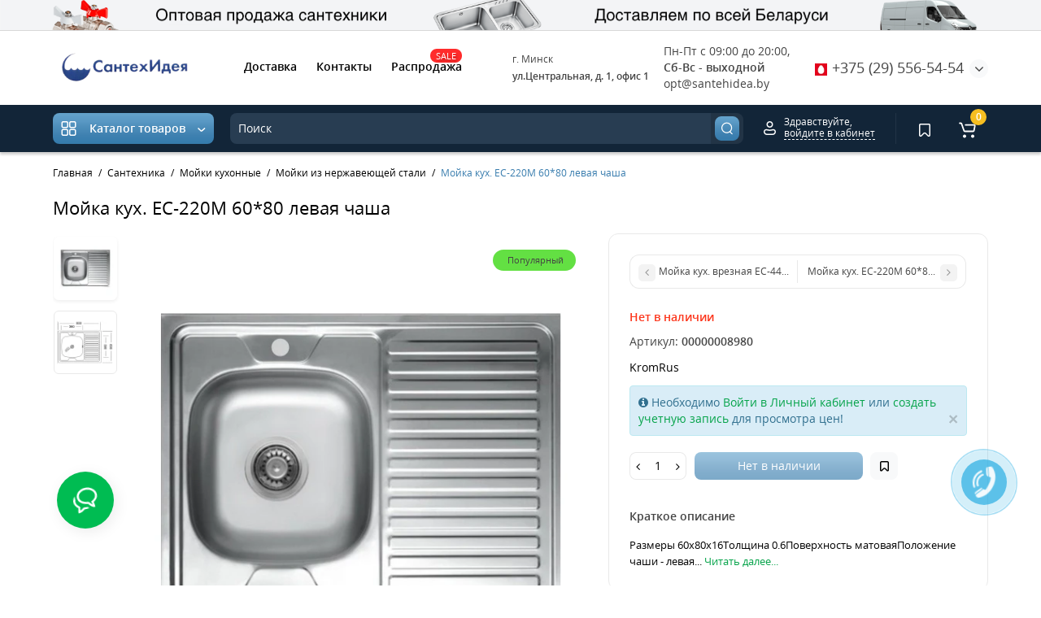

--- FILE ---
content_type: text/html; charset=utf-8
request_url: https://xn--80aicbn2a0ak2a7h.xn--90ais/moyka-kuh-ec-220m-6080-levaya-chasha.html
body_size: 43468
content:
<!DOCTYPE html>
<html prefix="og: https://ogp.me/ns# fb: https://ogp.me/ns/fb# product: https://ogp.me/ns/product# business: https://ogp.me/ns/business# place: http://ogp.me/ns/place#"  dir="ltr" lang="ru">
<head>
<meta charset="UTF-8" />
<meta name="viewport" content="width=device-width, initial-scale=1, maximum-scale=1, user-scalable=0">
<meta http-equiv="X-UA-Compatible" content="IE=edge">
<title>Мойка кух. EC-220М 60*80 левая чаша купить в Минске оптом и в розницу - ООО «СантехИдея»</title>
<base href="https://xn--80aicbn2a0ak2a7h.xn--90ais/" />
<meta name="description" content="Мойка кух. EC-220М 60*80 левая чаша купить в Минске у оптового поставщика сантехники. ✔Только сертифицированная продукция. Доставка по Минску и Беларуси. Склад в пределах МКАД. Наличный и безналичный расчет - заказывайте на нашем сайте или по телефону ☎+375 (29) 344-00-55" />





<link href="https://xn--80aicbn2a0ak2a7h.xn--90ais/moyka-kuh-ec-220m-6080-levaya-chasha.html" rel="canonical" />
<link href="https://xn--80aicbn2a0ak2a7h.xn--90ais/image/catalog/fav.png" rel="icon" />
<link rel="preload" href="catalog/view/theme/cyberstore/stylesheet/fonts/opensans.woff2" as="font" type="font/woff2" crossorigin="anonymous">
<link rel="preload" href="catalog/view/theme/cyberstore/stylesheet/fonts/opensanssemibold.woff2" as="font" type="font/woff2" crossorigin="anonymous">
<link rel="preload" href="catalog/view/theme/cyberstore/font-awesome/fonts/fontawesome-webfont.woff2?v=4.7.0" as="font" type="font/woff2" crossorigin="anonymous">
<link rel="preload" href="catalog/view/theme/cyberstore/stylesheet/bootstrap/fonts/glyphicons-halflings-regular.woff2" as="font" type="font/woff2" crossorigin="anonymous">
<link rel="preload" as="style" href="https://xn--80aicbn2a0ak2a7h.xn--90ais/ns-cache/_8312f3396749ce922f6be7eb5c0c6fb8.css"/><link rel="stylesheet" href="https://xn--80aicbn2a0ak2a7h.xn--90ais/ns-cache/_8312f3396749ce922f6be7eb5c0c6fb8.css"/>

<style>.content-box-cs {padding-left:0px;padding-right:0px;}</style>
<style>
#cart:hover .dropdown-menu{display:block; }
</style>
			<style>header {background-color: #FFFFFF;}</style>
	<script>
if (localStorage.getItem('display') === null) {
localStorage.setItem('display', 'grid4');
}
</script>
<style>
@media (min-width: 1330px){
	.container{width:1300px;}
		.h-type-2 #menu {width:calc(100% - 105px);}
	.h-type-2 .h-type-2-sb .box-search {margin-left: -97px;z-index:999;}
	.h-type-2 #menu #menu-list {width:calc(100% + 105px);}
	.cont-mw.h-type-2 .dflex .box-search {margin-left: -87px;z-index:999;}
	.cont-mw.h-type-2 #menu #menu-list {width:calc(100% + 105px);}
	}
</style>
<style>
@media (min-width: 992px) {
	.h-type-2 .r-h-box.w-auto {width: auto;}
	.h-type-2 #menu {width:calc(100% - 26px);}
	.h-type-2 .h-type-2-sb .box-search {margin-left: -15px;z-index:6;}
	.h-type-2 .h-type-2-st .dop-menu-box {margin-left: -10px;z-index:999; padding-left: 0px;padding-right: 0px;}
	.h-type-2 #menu #menu-list {width:calc(100% + 42px);}
	.cont-mw.h-type-2 #menu {width:calc(100% - 32px);}
	.cont-mw.h-type-2 .dflex .box-search {margin-left: -15px;z-index:6;}
	.cont-mw.h-type-2 #menu #menu-list {width:calc(100% + 32px);}
}
@media (min-width: 1200px) {
	.h-type-2 #menu {width:calc(100% - 75px);}
	.cont-mw.h-type-2 #menu {width:calc(100% - 75px);}
	.h-type-2 .h-type-2-sb .box-search {margin-left: -65px;z-index:999;}
	.h-type-2 .h-type-2-st .dop-menu-box {margin-left: -65px;z-index:999;}
	.h-type-2 #menu #menu-list {width:calc(100% + 75px);}
	.cont-mw.h-type-2 .dflex .box-search {margin-left: -55px;z-index:999;}
}
</style>
<style>
@media (max-width: 768px) {
.product-thumb .actions div.cart .btn span {display:none;}
.product-thumb .actions div.cart .btn i.fa-lock {width:18px;}
}
.sticker-ns.popular{background: #63E043;}	.sticker-ns.special { color:#FFFFFF; }.sticker-ns.special { background: #FF4F2B;}.sticker-ns.bestseller { color:#000000; }.sticker-ns.bestseller { background: #FFDD36;}.sticker-ns.newproduct{ background: #8E8AFF;}
.product-thumb .product-name {text-align:left;}.product-thumb .product-model {text-align:left;}</style>
<script>
function init(elem, options){
elem.addClass('countdownHolder');
$.each(['Days','Hours','Minutes','Sec'],function(i){
var clas;
if (this=='Days') {clas="Дней";}
if (this=='Hours') {clas="Часов";}
if (this=='Minutes') {clas="минут";}
if (this=='Sec') {clas="сек";}
out_timer = "";
out_timer += '<span class="count'+this+'">';
out_timer += '<span class="num-time">';
out_timer += '<span class="position"><span class="digit static">0</span></span>';
out_timer += '<span class="position"><span class="digit static">0</span></span>';
out_timer += '</span>';
out_timer += '<span class="time_productany">'+clas+'</span>';
out_timer += '</span>';
$(out_timer).appendTo(elem);
});
}
var button_shopping = "Продолжить покупки";
var button_checkout = "Оформление заказа";
var link_checkout = "https://xn--80aicbn2a0ak2a7h.xn--90ais/index.php?route=checkout/simplecheckout";
var link_onepcheckout = "https://xn--80aicbn2a0ak2a7h.xn--90ais/index.php?route=checkout/onepcheckout";
var text_showmore = 'Показать еще';
var color_schem = '1';
var loading_masked_img = '<img src="catalog/view/theme/cyberstore/image/ring-alt-'+ color_schem +'.svg" />';
</script>
<link rel="preload" as="script" href="https://xn--80aicbn2a0ak2a7h.xn--90ais/ns-cache/_24f6c67c49c86d205936e0c9e8b5c79f.js"/><script src="https://xn--80aicbn2a0ak2a7h.xn--90ais/ns-cache/_24f6c67c49c86d205936e0c9e8b5c79f.js"></script>

<style>.htop-b-pc img {margin:0 auto;}</style><!-- Google Tag Manager -->
<script>(function(w,d,s,l,i){w[l]=w[l]||[];w[l].push({'gtm.start':
new Date().getTime(),event:'gtm.js'});var f=d.getElementsByTagName(s)[0],
j=d.createElement(s),dl=l!='dataLayer'?'&l='+l:'';j.async=true;j.src=
'https://www.googletagmanager.com/gtm.js?id='+i+dl;f.parentNode.insertBefore(j,f);
})(window,document,'script','dataLayer','GTM-T4PGQB6');</script>
<!-- End Google Tag Manager -->
 </head>
<body class="">
	<!-- Google Tag Manager (noscript) -->
<noscript><iframe src="https://www.googletagmanager.com/ns.html?id=GTM-T4PGQB6"
height="0" width="0" style="display:none;visibility:hidden"></iframe></noscript>
<!-- End Google Tag Manager (noscript) -->
<div class="htop-b-pc hidden-xs hidden-sm" >
<a href="javascript:void(0)">
	<img src="image/catalog/banner/123 (4).png" alt="" class="img-responsive" />
</a>
</div>
<p id="back-top"><a rel="nofollow" class="btn btn-scroll-top" href="#top"><i class="fa fa-long-arrow-up" aria-hidden="true"></i></a></p>
<nav id="top" class="hidden-xs hidden-sm">
  <div class="container">
  <div class="row">
  	<div class="pull-right">
				<div class="pull-right box-currency"></div>
		<div class="pull-right box-language"></div>
	</div>
  </div>
  </div>
</nav>
<header class="h-type-2  pad-top">
  <div class="container h-box">
    <div class="row-flex vertical-align">
		<div class="col-xs-12 col-sm-4 col-md-2 logo-top">
			<div class="m-fix-btn">
				<svg width="17" height="17" viewBox="0 0 17 17" fill="none" xmlns="http://www.w3.org/2000/svg">
				<path fill-rule="evenodd" clip-rule="evenodd" d="M8 2C8 0.89543 7.10457 0 6 0H2C0.89543 0 0 0.89543 0 2V6C0 7.10457 0.89543 8 2 8H6C7.10457 8 8 7.10457 8 6V2ZM2 1.5H6L6.08988 1.50806C6.32312 1.55039 6.5 1.75454 6.5 2V6L6.49194 6.08988C6.44961 6.32312 6.24546 6.5 6 6.5H2L1.91012 6.49194C1.67688 6.44961 1.5 6.24546 1.5 6V2L1.50806 1.91012C1.55039 1.67688 1.75454 1.5 2 1.5Z" fill="black"/>
				<path fill-rule="evenodd" clip-rule="evenodd" d="M17 2C17 0.89543 16.1046 0 15 0H11C9.89543 0 9 0.89543 9 2V6C9 7.10457 9.89543 8 11 8H15C16.1046 8 17 7.10457 17 6V2ZM11 1.5H15L15.0899 1.50806C15.3231 1.55039 15.5 1.75454 15.5 2V6L15.4919 6.08988C15.4496 6.32312 15.2455 6.5 15 6.5H11L10.9101 6.49194C10.6769 6.44961 10.5 6.24546 10.5 6V2L10.5081 1.91012C10.5504 1.67688 10.7545 1.5 11 1.5Z" fill="black"/>
				<path fill-rule="evenodd" clip-rule="evenodd" d="M17 11C17 9.89543 16.1046 9 15 9H11C9.89543 9 9 9.89543 9 11V15C9 16.1046 9.89543 17 11 17H15C16.1046 17 17 16.1046 17 15V11ZM11 10.5H15L15.0899 10.5081C15.3231 10.5504 15.5 10.7545 15.5 11V15L15.4919 15.0899C15.4496 15.3231 15.2455 15.5 15 15.5H11L10.9101 15.4919C10.6769 15.4496 10.5 15.2455 10.5 15V11L10.5081 10.9101C10.5504 10.6769 10.7545 10.5 11 10.5Z" fill="black"/>
				<path fill-rule="evenodd" clip-rule="evenodd" d="M8 11C8 9.89543 7.10457 9 6 9H2C0.89543 9 0 9.89543 0 11V15C0 16.1046 0.89543 17 2 17H6C7.10457 17 8 16.1046 8 15V11ZM2 10.5H6L6.08988 10.5081C6.32312 10.5504 6.5 10.7545 6.5 11V15L6.49194 15.0899C6.44961 15.3231 6.24546 15.5 6 15.5H2L1.91012 15.4919C1.67688 15.4496 1.5 15.2455 1.5 15V11L1.50806 10.9101C1.55039 10.6769 1.75454 10.5 2 10.5Z" fill="black"/>
				</svg>
			</div>
			<div id="logo">
											  <a href="https://xn--80aicbn2a0ak2a7h.xn--90ais"><img src="https://xn--80aicbn2a0ak2a7h.xn--90ais/image/catalog/logo-1653160503-1727176855.png" title="Сантехника оптом в Минске | Оптсантехснаб - поставщик сантехники" alt="Сантехника оптом в Минске | Оптсантехснаб - поставщик сантехники" class="img-responsive" /></a>
							  			</div>
		</div>
										    		    			    		    	    	     		     		     		    
		<div class="phone-box col-md-3  col-xs-12 col-lg-3 col-lg-auto ml-auto f-order-3 push-right col-sm-6 text-sm-right">
			<div id="phone" class="has_drop_list">
												<div class="header_dopmenu_doptext mob-adress"><p><span style="font-size: 12px; white-space: pre-wrap;">г. Минск</span><br style="font-size: 12px; white-space: pre-wrap;"><span style="font-size: 12px; white-space: pre-wrap;"><b>ул.Центральная, д. 1, офис 1 </b></span><br></p></div>
					<div class="header_dopmenu_doptext"><p><span style="font-size: 14px; white-space: pre-wrap;">Пн-Пт с 09:00 до 20:00, </span><br style="font-size: 12px; white-space: pre-wrap;"><span style="font-size: 14px; white-space: pre-wrap;"><b>Сб-Вс - выходной</b><br>opt@santehidea.by</span></p><p>
</p></div>
												<div class="contact-header">
					<span class=" header-tel-bicon">
											</span>
					<div class="dropdown-toggle">
													<div class="additional-tel dth">
															<a href="tel:+375295565454" target="_blank">
																	<div class="icon-image"><img src="https://xn--80aicbn2a0ak2a7h.xn--90ais/image/cachewebp/catalog/icons/my-mts-logo-25x25.webp" alt="+375 (29) 556-54-54" /></div>
																	+375 (29) 556-54-54</a>
														</div>
																			<span class="drop-icon-info"><i class="car-down fa fa-angle-down"></i></span>
											</div>
										<ul class="dropdown-menu cs-dropdown drop-contacts">
																											<li>
																	<a target="_blank" href="mailto:opt@santehidea.by">
																				<div class="icon-image"><i class="fa fa-envelope-o"></i></div>
																				opt@santehidea.by
									</a>
																	</li>
																		</ul>
														</div>
			</div>
		</div>
				<div class="dop-menu-header col-xs-12 col-sm-12 col-md-6 col-lg-6 col-lg-auto flex-1 mr-auto f-order-2 dopmenu-center">
					<nav id="additional-menu" class="hidden-xs navbar hmenu_type">
		<div>
		  <ul class="nav navbar-nav">
																		<li><a  class="no-img-parent-link" href="dostavka">
																								Доставка</a></li>
																											<li><a  class="no-img-parent-link" href="/contact.html">
																								Контакты</a></li>
																											<li><a  class="no-img-parent-link" href="specials">
																									<span style="color:#FFFFFF; background-color:#FF2B2B" class="cat-label cat-label-label">SALE</span>
												Распродажа</a></li>
														  </ul>
		</div>
	   </nav>
	    
		</div>
							</div>
  </div>
</header>
	<div class="menu-header-box full-mw h-type-2 hide-box-menu">
		<div class="container hide-box-menu">
			<div class="row dflex h-type-2-sb">
						<div class="col-sm-12 col-md-3 menu-box hidden-xs hidden-sm">
						<nav id="menu" class="btn-group btn-block">
				<button type="button" class="btn btn-menu btn-block dropdown-toggle hidden-md hidden-lg"  data-toggle="offcanvas" data-target="#menu-mobile-ns.navmenu.offcanvas" data-canvas="body">
					<svg width="19" height="18" viewBox="0 0 19 18" fill="none" xmlns="http://www.w3.org/2000/svg">
					<path fill-rule="evenodd" clip-rule="evenodd" d="M8.97059 2.11765C8.97059 0.948103 8.02249 0 6.85294 0H2.61765C1.4481 0 0.5 0.948103 0.5 2.11765V6.35294C0.5 7.52249 1.4481 8.47059 2.61765 8.47059H6.85294C8.02249 8.47059 8.97059 7.52249 8.97059 6.35294V2.11765ZM2.61765 1.58824H6.85294L6.9481 1.59676C7.19507 1.64159 7.38235 1.85775 7.38235 2.11765V6.35294L7.37382 6.4481C7.329 6.69507 7.11284 6.88235 6.85294 6.88235H2.61765L2.52248 6.87382C2.27551 6.829 2.08824 6.61284 2.08824 6.35294V2.11765L2.09676 2.02248C2.14159 1.77551 2.35775 1.58824 2.61765 1.58824Z" fill="white"/>
					<path fill-rule="evenodd" clip-rule="evenodd" d="M18.4999 2.11765C18.4999 0.948103 17.5518 0 16.3822 0H12.1469C10.9774 0 10.0293 0.948103 10.0293 2.11765V6.35294C10.0293 7.52249 10.9774 8.47059 12.1469 8.47059H16.3822C17.5518 8.47059 18.4999 7.52249 18.4999 6.35294V2.11765ZM12.1471 1.58824H16.3824L16.4775 1.59676C16.7245 1.64159 16.9118 1.85775 16.9118 2.11765V6.35294L16.9032 6.4481C16.8584 6.69507 16.6423 6.88235 16.3824 6.88235H12.1471L12.0519 6.87382C11.8049 6.829 11.6176 6.61284 11.6176 6.35294V2.11765L11.6262 2.02248C11.671 1.77551 11.8872 1.58824 12.1471 1.58824Z" fill="white"/>
					<path fill-rule="evenodd" clip-rule="evenodd" d="M18.4999 11.6469C18.4999 10.4774 17.5518 9.5293 16.3822 9.5293H12.1469C10.9774 9.5293 10.0293 10.4774 10.0293 11.6469V15.8822C10.0293 17.0518 10.9774 17.9999 12.1469 17.9999H16.3822C17.5518 17.9999 18.4999 17.0518 18.4999 15.8822V11.6469ZM12.1471 11.1176H16.3824L16.4775 11.1262C16.7245 11.171 16.9118 11.3872 16.9118 11.6471V15.8824L16.9032 15.9775C16.8584 16.2245 16.6423 16.4118 16.3824 16.4118H12.1471L12.0519 16.4032C11.8049 16.3584 11.6176 16.1423 11.6176 15.8824V11.6471L11.6262 11.5519C11.671 11.3049 11.8872 11.1176 12.1471 11.1176Z" fill="white"/>
					<path fill-rule="evenodd" clip-rule="evenodd" d="M8.97059 11.6469C8.97059 10.4774 8.02249 9.5293 6.85294 9.5293H2.61765C1.4481 9.5293 0.5 10.4774 0.5 11.6469V15.8822C0.5 17.0518 1.4481 17.9999 2.61765 17.9999H6.85294C8.02249 17.9999 8.97059 17.0518 8.97059 15.8822V11.6469ZM2.61765 11.1176H6.85294L6.9481 11.1262C7.19507 11.171 7.38235 11.3872 7.38235 11.6471V15.8824L7.37382 15.9775C7.329 16.2245 7.11284 16.4118 6.85294 16.4118H2.61765L2.52248 16.4032C2.27551 16.3584 2.08824 16.1423 2.08824 15.8824V11.6471L2.09676 11.5519C2.14159 11.3049 2.35775 11.1176 2.61765 11.1176Z" fill="white"/>
					</svg>
					<span class="text-category hidden-xs hidden-sm">Каталог товаров</span>
				</button>
				<button type="button" class="btn btn-menu btn-block dropdown-toggle hidden-xs hidden-sm" data-toggle="dropdown">
					<svg class="menu-icon" width="19" height="18" viewBox="0 0 19 18" fill="none" xmlns="http://www.w3.org/2000/svg">
					<path fill-rule="evenodd" clip-rule="evenodd" d="M8.97059 2.11765C8.97059 0.948103 8.02249 0 6.85294 0H2.61765C1.4481 0 0.5 0.948103 0.5 2.11765V6.35294C0.5 7.52249 1.4481 8.47059 2.61765 8.47059H6.85294C8.02249 8.47059 8.97059 7.52249 8.97059 6.35294V2.11765ZM2.61765 1.58824H6.85294L6.9481 1.59676C7.19507 1.64159 7.38235 1.85775 7.38235 2.11765V6.35294L7.37382 6.4481C7.329 6.69507 7.11284 6.88235 6.85294 6.88235H2.61765L2.52248 6.87382C2.27551 6.829 2.08824 6.61284 2.08824 6.35294V2.11765L2.09676 2.02248C2.14159 1.77551 2.35775 1.58824 2.61765 1.58824Z" fill="white"/>
					<path fill-rule="evenodd" clip-rule="evenodd" d="M18.4999 2.11765C18.4999 0.948103 17.5518 0 16.3822 0H12.1469C10.9774 0 10.0293 0.948103 10.0293 2.11765V6.35294C10.0293 7.52249 10.9774 8.47059 12.1469 8.47059H16.3822C17.5518 8.47059 18.4999 7.52249 18.4999 6.35294V2.11765ZM12.1471 1.58824H16.3824L16.4775 1.59676C16.7245 1.64159 16.9118 1.85775 16.9118 2.11765V6.35294L16.9032 6.4481C16.8584 6.69507 16.6423 6.88235 16.3824 6.88235H12.1471L12.0519 6.87382C11.8049 6.829 11.6176 6.61284 11.6176 6.35294V2.11765L11.6262 2.02248C11.671 1.77551 11.8872 1.58824 12.1471 1.58824Z" fill="white"/>
					<path fill-rule="evenodd" clip-rule="evenodd" d="M18.4999 11.6469C18.4999 10.4774 17.5518 9.5293 16.3822 9.5293H12.1469C10.9774 9.5293 10.0293 10.4774 10.0293 11.6469V15.8822C10.0293 17.0518 10.9774 17.9999 12.1469 17.9999H16.3822C17.5518 17.9999 18.4999 17.0518 18.4999 15.8822V11.6469ZM12.1471 11.1176H16.3824L16.4775 11.1262C16.7245 11.171 16.9118 11.3872 16.9118 11.6471V15.8824L16.9032 15.9775C16.8584 16.2245 16.6423 16.4118 16.3824 16.4118H12.1471L12.0519 16.4032C11.8049 16.3584 11.6176 16.1423 11.6176 15.8824V11.6471L11.6262 11.5519C11.671 11.3049 11.8872 11.1176 12.1471 11.1176Z" fill="white"/>
					<path fill-rule="evenodd" clip-rule="evenodd" d="M8.97059 11.6469C8.97059 10.4774 8.02249 9.5293 6.85294 9.5293H2.61765C1.4481 9.5293 0.5 10.4774 0.5 11.6469V15.8822C0.5 17.0518 1.4481 17.9999 2.61765 17.9999H6.85294C8.02249 17.9999 8.97059 17.0518 8.97059 15.8822V11.6469ZM2.61765 11.1176H6.85294L6.9481 11.1262C7.19507 11.171 7.38235 11.3872 7.38235 11.6471V15.8824L7.37382 15.9775C7.329 16.2245 7.11284 16.4118 6.85294 16.4118H2.61765L2.52248 16.4032C2.27551 16.3584 2.08824 16.1423 2.08824 15.8824V11.6471L2.09676 11.5519C2.14159 11.3049 2.35775 11.1176 2.61765 11.1176Z" fill="white"/>
					</svg>
					<span class="text-category">Каталог товаров</span>
					<svg class="menu-icon-arrow" width="10" height="5" viewBox="0 0 10 5" fill="none" xmlns="http://www.w3.org/2000/svg"><path d="M8.48438 0.999949L5.3232 3.82779C4.93562 4.1745 4.34699 4.16629 3.96923 3.8089L1.0002 0.999949" stroke="white" stroke-width="1.5" stroke-linecap="round"/></svg>
				</button>
				<ul id="menu-list" class="dropdown-menu">
																			<li >
									<a  class="dropdown-img" href="vodonagrevateli-bojlery">
																					<img alt="Водонагреватели Candy" class="nsmenu-thumb pitem-icon" src="https://xn--80aicbn2a0ak2a7h.xn--90ais/image/cachewebp/catalog/boiler-1713606444-30x30.webp"/>
																															<img alt="Водонагреватели Candy" class="nsmenu-thumb hitem-icon" src="https://xn--80aicbn2a0ak2a7h.xn--90ais/image/cachewebp/catalog/boiler-1713606448-30x30.webp"/>
																															<span style="color:#FFFFFF; background-color:#3DC62C" class="cat-label cat-label-label">Новинка</span>
																				<div class="item-name himg">Водонагреватели Candy</div>
										<div class="item-dop-info himg"></div>
									</a>
								</li>
																								<li class="dropdown ">
							<span class="toggle-child">
								<i class="fa fa-plus plus"></i>
								<i class="fa fa-minus minus"></i>
							</span>
								<a href="santehnika"  class="parent-link dropdown-img">
																			<img alt="Сантехника" class="nsmenu-thumb pitem-icon" src="https://xn--80aicbn2a0ak2a7h.xn--90ais/image/cachewebp/catalog/icons/kran-30x30.webp"/>
																												<img alt="Сантехника" class="nsmenu-thumb hitem-icon" src="https://xn--80aicbn2a0ak2a7h.xn--90ais/image/cachewebp/catalog/icons/kran-30x30.webp"/>
																		<div class="item-name himg">Сантехника</div>
									<div class="item-dop-info himg"></div>
																		<i class="fa fa-angle-right arrow"></i>
								</a>

																									
																														<div class="ns-dd dropdown-menu-full-image nsmenu-type-category-full-image box-col-3">
												<div class="col-sm-12 nsmenu-haschild">
												  																										<div class="row-flex">
																												<div class="nsmenu-parent-block nsmenu-issubchild col-md-3 col-sm-12 col-xs-12">
																														<a class="nsmenu-parent-img" href="https://xn--80aicbn2a0ak2a7h.xn--90ais/santehnika/smesiteli-i-komplektuyushchie"><img class="lazyload" src="image/catalog/lazyload/lazyload1px.png" data-src="https://xn--80aicbn2a0ak2a7h.xn--90ais/image/cachewebp/catalog/i/bo/ci/74de248a0633ebb4f175ba666a09a737-50x50.webp" alt="Смесители и комплектующие" title="Смесители и комплектующие"/></a>
																														<a class="nsmenu-parent-title" href="https://xn--80aicbn2a0ak2a7h.xn--90ais/santehnika/smesiteli-i-komplektuyushchie">Смесители и комплектующие</a>
																															<ul class="list-unstyled nsmenu-ischild">
																																																						<li><a href="https://xn--80aicbn2a0ak2a7h.xn--90ais/santehnika/smesiteli-i-komplektuyushchie/smesiteli-dlya-vanny-i-dusha">Смесители для ванны и душа</a></li>
																																																																								<li><a href="https://xn--80aicbn2a0ak2a7h.xn--90ais/santehnika/smesiteli-i-komplektuyushchie/smesiteli-dlya-umyvalnika">Смесители для умывальника</a></li>
																																																																								<li><a href="https://xn--80aicbn2a0ak2a7h.xn--90ais/santehnika/smesiteli-i-komplektuyushchie/smesiteli-dlya-bide">Смесители для биде и писсуара</a></li>
																																																																								<li><a href="https://xn--80aicbn2a0ak2a7h.xn--90ais/santehnika/smesiteli-i-komplektuyushchie/smesiteli-dlya-kuhni">Смесители для кухни</a></li>
																																																																								<li><a href="https://xn--80aicbn2a0ak2a7h.xn--90ais/santehnika/smesiteli-i-komplektuyushchie/komplektuyushchie-dlya-smesiteley">Комплектующие для смесителей</a></li>
																																																			</ul>
																													</div>
																												<div class="nsmenu-parent-block nsmenu-issubchild col-md-3 col-sm-12 col-xs-12">
																														<a class="nsmenu-parent-img" href="https://xn--80aicbn2a0ak2a7h.xn--90ais/santehnika/unitazy"><img class="lazyload" src="image/catalog/lazyload/lazyload1px.png" data-src="https://xn--80aicbn2a0ak2a7h.xn--90ais/image/cachewebp/catalog/i/nb/co/60b42b3b30cb2ca41a9fbf35390eae1c-50x50.webp" alt="Унитазы" title="Унитазы"/></a>
																														<a class="nsmenu-parent-title" href="https://xn--80aicbn2a0ak2a7h.xn--90ais/santehnika/unitazy">Унитазы</a>
																															<ul class="list-unstyled nsmenu-ischild">
																																																						<li><a href="https://xn--80aicbn2a0ak2a7h.xn--90ais/santehnika/unitazy/prinadlezhnosti-i-komplektuyushchie-dlya-unitazov">Принадлежности и комплектующие для унитазов</a></li>
																																																																								<li><a href="https://xn--80aicbn2a0ak2a7h.xn--90ais/santehnika/unitazy/armatura-bachkov">Арматура бачков</a></li>
																																																																								<li><a href="https://xn--80aicbn2a0ak2a7h.xn--90ais/santehnika/unitazy/unitazy-kompakt">Унитазы-компакт</a></li>
																																																																								<li><a href="https://xn--80aicbn2a0ak2a7h.xn--90ais/santehnika/unitazy/kreplenie-dlya-unitazov">Крепление для унитазов</a></li>
																																																																								<li><a href="https://xn--80aicbn2a0ak2a7h.xn--90ais/santehnika/unitazy/sidenya-dlya-unitazov">Сиденья для унитазов</a></li>
																																																			</ul>
																													</div>
																												<div class="nsmenu-parent-block nsmenu-issubchild col-md-3 col-sm-12 col-xs-12">
																														<a class="nsmenu-parent-img" href="https://xn--80aicbn2a0ak2a7h.xn--90ais/santehnika/umyvalniki-i-komplektuyushchie"><img class="lazyload" src="image/catalog/lazyload/lazyload1px.png" data-src="https://xn--80aicbn2a0ak2a7h.xn--90ais/image/cachewebp/catalog/i/jl/cg/a9b32c201f435a737987be1980d73fed-50x50.webp" alt="Умывальники и комплектующие" title="Умывальники и комплектующие"/></a>
																														<a class="nsmenu-parent-title" href="https://xn--80aicbn2a0ak2a7h.xn--90ais/santehnika/umyvalniki-i-komplektuyushchie">Умывальники и комплектующие</a>
																															<ul class="list-unstyled nsmenu-ischild">
																																																						<li><a href="https://xn--80aicbn2a0ak2a7h.xn--90ais/santehnika/umyvalniki-i-komplektuyushchie/umyvalniki">Умывальники</a></li>
																																																																								<li><a href="https://xn--80aicbn2a0ak2a7h.xn--90ais/santehnika/umyvalniki-i-komplektuyushchie/pedestaly">Пьедесталы</a></li>
																																																																								<li><a href="https://xn--80aicbn2a0ak2a7h.xn--90ais/santehnika/umyvalniki-i-komplektuyushchie/kreplenie-dlya-umyvalnikov">Крепление для умывальников</a></li>
																																																			</ul>
																													</div>
																												<div class="nsmenu-parent-block nsmenu-issubchild col-md-3 col-sm-12 col-xs-12">
																														<a class="nsmenu-parent-img" href="https://xn--80aicbn2a0ak2a7h.xn--90ais/santehnika/vanny"><img class="lazyload" src="image/catalog/lazyload/lazyload1px.png" data-src="https://xn--80aicbn2a0ak2a7h.xn--90ais/image/cachewebp/catalog/i/go/gi/53b975847e43e5b68951dfc8ee947818-50x50.webp" alt="Ванны" title="Ванны"/></a>
																														<a class="nsmenu-parent-title" href="https://xn--80aicbn2a0ak2a7h.xn--90ais/santehnika/vanny">Ванны</a>
																															<ul class="list-unstyled nsmenu-ischild">
																																																						<li><a href="https://xn--80aicbn2a0ak2a7h.xn--90ais/santehnika/vanny/shtorki-na-vanny">Шторки на ванны</a></li>
																																																																								<li><a href="https://xn--80aicbn2a0ak2a7h.xn--90ais/santehnika/vanny/stalnye-vanny">Стальные ванны</a></li>
																																																																								<li><a href="https://xn--80aicbn2a0ak2a7h.xn--90ais/santehnika/vanny/ekrany-dlya-vann">Экраны для ванн</a></li>
																																																																								<li><a href="https://xn--80aicbn2a0ak2a7h.xn--90ais/santehnika/vanny/prochee">Прочее</a></li>
																																																			</ul>
																													</div>
																											</div>
																										<div class="row-flex">
																												<div class="nsmenu-parent-block nsmenu-issubchild col-md-3 col-sm-12 col-xs-12">
																														<a class="nsmenu-parent-img" href="https://xn--80aicbn2a0ak2a7h.xn--90ais/santehnika/moyki-kuhonnye"><img class="lazyload" src="image/catalog/lazyload/lazyload1px.png" data-src="https://xn--80aicbn2a0ak2a7h.xn--90ais/image/cachewebp/catalog/i/nh/oa/b428d44c81cbb036b94758aa89eac271-50x50.webp" alt="Мойки кухонные" title="Мойки кухонные"/></a>
																														<a class="nsmenu-parent-title" href="https://xn--80aicbn2a0ak2a7h.xn--90ais/santehnika/moyki-kuhonnye">Мойки кухонные</a>
																															<ul class="list-unstyled nsmenu-ischild">
																																																						<li><a href="https://xn--80aicbn2a0ak2a7h.xn--90ais/santehnika/moyki-kuhonnye/moyki-iz-nerzhaveyushchey-stali">Мойки из нержавеющей стали</a></li>
																																																																								<li><a href="https://xn--80aicbn2a0ak2a7h.xn--90ais/santehnika/moyki-kuhonnye/mojki-iz-kamnya">Мойки из камня</a></li>
																																																			</ul>
																													</div>
																												<div class="nsmenu-parent-block nsmenu-issubchild col-md-3 col-sm-12 col-xs-12">
																														<a class="nsmenu-parent-img" href="https://xn--80aicbn2a0ak2a7h.xn--90ais/santehnika/dushevye-garnitury-i-paneli"><img class="lazyload" src="image/catalog/lazyload/lazyload1px.png" data-src="https://xn--80aicbn2a0ak2a7h.xn--90ais/image/cachewebp/catalog/i/md/ca/6bb0e5519d0f03fd027ea64359cbf45c-50x50.webp" alt="Душевые гарнитуры" title="Душевые гарнитуры"/></a>
																														<a class="nsmenu-parent-title" href="https://xn--80aicbn2a0ak2a7h.xn--90ais/santehnika/dushevye-garnitury-i-paneli">Душевые гарнитуры</a>
																															<ul class="list-unstyled nsmenu-ischild">
																																																						<li><a href="https://xn--80aicbn2a0ak2a7h.xn--90ais/santehnika/dushevye-garnitury-i-paneli/dushevye-stoyki">Душевые стойки</a></li>
																																																			</ul>
																													</div>
																												<div class="nsmenu-parent-block nsmenu-issubchild col-md-3 col-sm-12 col-xs-12">
																														<a class="nsmenu-parent-img" href="https://xn--80aicbn2a0ak2a7h.xn--90ais/santehnika/installyacii"><img class="lazyload" src="image/catalog/lazyload/lazyload1px.png" data-src="https://xn--80aicbn2a0ak2a7h.xn--90ais/image/cachewebp/catalog/i/fi/an/f0e40d41c4c778f7f8b5d8b5d2dc7408-50x50.webp" alt="Инсталляции" title="Инсталляции"/></a>
																														<a class="nsmenu-parent-title" href="https://xn--80aicbn2a0ak2a7h.xn--90ais/santehnika/installyacii">Инсталляции</a>
																															<ul class="list-unstyled nsmenu-ischild">
																																																						<li><a href="https://xn--80aicbn2a0ak2a7h.xn--90ais/santehnika/installyacii/installyacii-dlya-unitazov">Инсталляции для унитазов</a></li>
																																																																								<li><a href="https://xn--80aicbn2a0ak2a7h.xn--90ais/santehnika/installyacii/klavishi-smyva">Клавиши смыва</a></li>
																																																			</ul>
																													</div>
																											</div>
																									</div>
																						</div>
																				
										
										
										
																	</li>
																								<li class="dropdown ">
							<span class="toggle-child">
								<i class="fa fa-plus plus"></i>
								<i class="fa fa-minus minus"></i>
							</span>
								<a href="kanalizaciya-i-vodoslivnaya-armatura"  class="parent-link dropdown-img">
																			<img alt="Канализация и водосливная арматура" class="nsmenu-thumb pitem-icon" src="https://xn--80aicbn2a0ak2a7h.xn--90ais/image/cachewebp/catalog/icons/kanalizacia-30x30.webp"/>
																												<img alt="Канализация и водосливная арматура" class="nsmenu-thumb hitem-icon" src="https://xn--80aicbn2a0ak2a7h.xn--90ais/image/cachewebp/catalog/icons/kanalizacia-30x30.webp"/>
																		<div class="item-name himg">Канализация и водосливная арматура</div>
									<div class="item-dop-info himg"></div>
																		<i class="fa fa-angle-right arrow"></i>
								</a>

																									
																														<div class="ns-dd dropdown-menu-full-image nsmenu-type-category-full-image box-col-3">
												<div class="col-sm-12 nsmenu-haschild">
												  																										<div class="row-flex">
																												<div class="nsmenu-parent-block nsmenu-issubchild col-md-3 col-sm-12 col-xs-12">
																														<a class="nsmenu-parent-img" href="https://xn--80aicbn2a0ak2a7h.xn--90ais/kanalizaciya-i-vodoslivnaya-armatura/sifony-i-komplektuyushchie"><img class="lazyload" src="image/catalog/lazyload/lazyload1px.png" data-src="https://xn--80aicbn2a0ak2a7h.xn--90ais/image/cachewebp/catalog/i/kp/bm/985b42917da33b5ba4496c670872c23c-50x50.webp" alt="Сифоны и комплектующие" title="Сифоны и комплектующие"/></a>
																														<a class="nsmenu-parent-title" href="https://xn--80aicbn2a0ak2a7h.xn--90ais/kanalizaciya-i-vodoslivnaya-armatura/sifony-i-komplektuyushchie">Сифоны и комплектующие</a>
																															<ul class="list-unstyled nsmenu-ischild">
																																																						<li><a href="https://xn--80aicbn2a0ak2a7h.xn--90ais/kanalizaciya-i-vodoslivnaya-armatura/sifony-i-komplektuyushchie/sifony-dlya-pisuara">Сифоны для писуара</a></li>
																																																																								<li><a href="https://xn--80aicbn2a0ak2a7h.xn--90ais/kanalizaciya-i-vodoslivnaya-armatura/sifony-i-komplektuyushchie/sifony-dlya-moyki">Сифоны для мойки</a></li>
																																																																								<li><a href="https://xn--80aicbn2a0ak2a7h.xn--90ais/kanalizaciya-i-vodoslivnaya-armatura/sifony-i-komplektuyushchie/sifony-dlya-umyvalnika">Сифоны для умывальника</a></li>
																																																																								<li><a href="https://xn--80aicbn2a0ak2a7h.xn--90ais/kanalizaciya-i-vodoslivnaya-armatura/sifony-i-komplektuyushchie/sifony-dlya-vanny">Сифоны для ванны</a></li>
																																																																								<li><a href="https://xn--80aicbn2a0ak2a7h.xn--90ais/kanalizaciya-i-vodoslivnaya-armatura/sifony-i-komplektuyushchie/sifony-dlya-dushevogo-poddona">Сифоны для душевого поддона</a></li>
																																																																								<li><a href="https://xn--80aicbn2a0ak2a7h.xn--90ais/kanalizaciya-i-vodoslivnaya-armatura/sifony-i-komplektuyushchie/gofrosifony">Гофросифоны</a></li>
																																																			</ul>
																													</div>
																												<div class="nsmenu-parent-block nsmenu-issubchild col-md-3 col-sm-12 col-xs-12">
																														<a class="nsmenu-parent-img" href="https://xn--80aicbn2a0ak2a7h.xn--90ais/kanalizaciya-i-vodoslivnaya-armatura/kanalizacionnye-truby-i-soedineniya"><img class="lazyload" src="image/catalog/lazyload/lazyload1px.png" data-src="https://xn--80aicbn2a0ak2a7h.xn--90ais/image/cachewebp/catalog/i/hk/be/73183431a72255cb2fd7664fc93b9e05-50x50.webp" alt="Канализационные трубы и соединения" title="Канализационные трубы и соединения"/></a>
																														<a class="nsmenu-parent-title" href="https://xn--80aicbn2a0ak2a7h.xn--90ais/kanalizaciya-i-vodoslivnaya-armatura/kanalizacionnye-truby-i-soedineniya">Канализационные трубы и соединения</a>
																															<ul class="list-unstyled nsmenu-ischild">
																																																						<li><a href="https://xn--80aicbn2a0ak2a7h.xn--90ais/kanalizaciya-i-vodoslivnaya-armatura/kanalizacionnye-truby-i-soedineniya/vnutrennyaya">Внутренняя</a></li>
																																																																								<li><a href="https://xn--80aicbn2a0ak2a7h.xn--90ais/kanalizaciya-i-vodoslivnaya-armatura/kanalizacionnye-truby-i-soedineniya/naruzhnaya">Наружная</a></li>
																																																																								<li><a href="https://xn--80aicbn2a0ak2a7h.xn--90ais/kanalizaciya-i-vodoslivnaya-armatura/kanalizacionnye-truby-i-soedineniya/lyuki">Люки</a></li>
																																																			</ul>
																													</div>
																												<div class="nsmenu-parent-block col-md-3 col-sm-12 col-xs-12">
																														<a class="nsmenu-parent-img" href="https://xn--80aicbn2a0ak2a7h.xn--90ais/kanalizaciya-i-vodoslivnaya-armatura/trapy"><img class="lazyload" src="image/catalog/lazyload/lazyload1px.png" data-src="https://xn--80aicbn2a0ak2a7h.xn--90ais/image/cachewebp/catalog/i/bp/bd/3a065b2c5101da18a705a4e1456d1cf6-50x50.webp" alt="Трапы" title="Трапы"/></a>
																														<a class="nsmenu-parent-title" href="https://xn--80aicbn2a0ak2a7h.xn--90ais/kanalizaciya-i-vodoslivnaya-armatura/trapy">Трапы</a>
																													</div>
																												<div class="nsmenu-parent-block col-md-3 col-sm-12 col-xs-12">
																														<a class="nsmenu-parent-img" href="https://xn--80aicbn2a0ak2a7h.xn--90ais/kanalizaciya-i-vodoslivnaya-armatura/kanalizacionnye-truby-i-soedineniya/lyuki"><img class="lazyload" src="image/catalog/lazyload/lazyload1px.png" data-src="https://xn--80aicbn2a0ak2a7h.xn--90ais/image/cachewebp/catalog/606c142a52acd-1668091742-50x50.webp" alt="Люки" title="Люки"/></a>
																														<a class="nsmenu-parent-title" href="https://xn--80aicbn2a0ak2a7h.xn--90ais/kanalizaciya-i-vodoslivnaya-armatura/kanalizacionnye-truby-i-soedineniya/lyuki">Люки</a>
																													</div>
																											</div>
																									</div>
																						</div>
																				
										
										
										
																	</li>
																								<li class="dropdown ">
							<span class="toggle-child">
								<i class="fa fa-plus plus"></i>
								<i class="fa fa-minus minus"></i>
							</span>
								<a href="vodosnabzhenie-i-otoplenie"  class="parent-link dropdown-img">
																			<img alt="Водоснабжение и отопление" class="nsmenu-thumb pitem-icon" src="https://xn--80aicbn2a0ak2a7h.xn--90ais/image/cachewebp/catalog/icons/otoplenie-30x30.webp"/>
																												<img alt="Водоснабжение и отопление" class="nsmenu-thumb hitem-icon" src="https://xn--80aicbn2a0ak2a7h.xn--90ais/image/cachewebp/catalog/icons/otoplenie-30x30.webp"/>
																		<div class="item-name himg">Водоснабжение и отопление</div>
									<div class="item-dop-info himg"></div>
																		<i class="fa fa-angle-right arrow"></i>
								</a>

																									
																														<div class="ns-dd dropdown-menu-full-image nsmenu-type-category-full-image box-col-3">
												<div class="col-sm-12 nsmenu-haschild">
												  																										<div class="row-flex">
																												<div class="nsmenu-parent-block col-md-3 col-sm-12 col-xs-12">
																														<a class="nsmenu-parent-img" href="https://xn--80aicbn2a0ak2a7h.xn--90ais/vodosnabzhenie-i-otoplenie/vodonagrevateli-bojlery"><img class="lazyload" src="image/catalog/lazyload/lazyload1px.png" data-src="https://xn--80aicbn2a0ak2a7h.xn--90ais/image/cachewebp/catalog/candy-cat-1713599582-50x50.webp" alt="Водонагреватели (бойлеры)" title="Водонагреватели (бойлеры)"/></a>
																														<a class="nsmenu-parent-title" href="https://xn--80aicbn2a0ak2a7h.xn--90ais/vodosnabzhenie-i-otoplenie/vodonagrevateli-bojlery">Водонагреватели (бойлеры)</a>
																													</div>
																												<div class="nsmenu-parent-block nsmenu-issubchild col-md-3 col-sm-12 col-xs-12">
																														<a class="nsmenu-parent-img" href="https://xn--80aicbn2a0ak2a7h.xn--90ais/vodosnabzhenie-i-otoplenie/krany-sharovye-ventili"><img class="lazyload" src="image/catalog/lazyload/lazyload1px.png" data-src="https://xn--80aicbn2a0ak2a7h.xn--90ais/image/cachewebp/catalog/i/pc/ef/ed10fb7a264d8ef4cdff360037fd248c-50x50.webp" alt="Краны шаровые, вентили" title="Краны шаровые, вентили"/></a>
																														<a class="nsmenu-parent-title" href="https://xn--80aicbn2a0ak2a7h.xn--90ais/vodosnabzhenie-i-otoplenie/krany-sharovye-ventili">Краны шаровые, вентили</a>
																															<ul class="list-unstyled nsmenu-ischild">
																																																						<li><a href="https://xn--80aicbn2a0ak2a7h.xn--90ais/vodosnabzhenie-i-otoplenie/krany-sharovye-ventili/sharovye-krany-dlya-gaza">Шаровые краны для газа</a></li>
																																																																								<li><a href="https://xn--80aicbn2a0ak2a7h.xn--90ais/vodosnabzhenie-i-otoplenie/krany-sharovye-ventili/sharovye-krany-dlya-vody">Шаровые краны для воды</a></li>
																																																																								<li><a href="https://xn--80aicbn2a0ak2a7h.xn--90ais/vodosnabzhenie-i-otoplenie/krany-sharovye-ventili/fitingi-soedinitelnye">Фитинги соединительные</a></li>
																																																																								<li><a href="https://xn--80aicbn2a0ak2a7h.xn--90ais/vodosnabzhenie-i-otoplenie/krany-sharovye-ventili/kranyventili-dlya-santehnicheskih-priborov">Краны, вентили для сантехнических приборов</a></li>
																																																			</ul>
																													</div>
																												<div class="nsmenu-parent-block nsmenu-issubchild col-md-3 col-sm-12 col-xs-12">
																														<a class="nsmenu-parent-img" href="https://xn--80aicbn2a0ak2a7h.xn--90ais/vodosnabzhenie-i-otoplenie/podvodka-i-shlangi-1"><img class="lazyload" src="image/catalog/lazyload/lazyload1px.png" data-src="https://xn--80aicbn2a0ak2a7h.xn--90ais/image/cachewebp/catalog/70376e3e81911053d22899049a4c1081-400x400-50x50.webp" alt="Подводка и шланги" title="Подводка и шланги"/></a>
																														<a class="nsmenu-parent-title" href="https://xn--80aicbn2a0ak2a7h.xn--90ais/vodosnabzhenie-i-otoplenie/podvodka-i-shlangi-1">Подводка и шланги</a>
																															<ul class="list-unstyled nsmenu-ischild">
																																																						<li><a href="https://xn--80aicbn2a0ak2a7h.xn--90ais/vodosnabzhenie-i-otoplenie/podvodka-i-shlangi-1/podvodka-i-shlangi-dlya-gaza">Подводка и шланги для газа</a></li>
																																																																								<li><a href="https://xn--80aicbn2a0ak2a7h.xn--90ais/vodosnabzhenie-i-otoplenie/podvodka-i-shlangi-1/podvodka-i-shlangi-dlya-stiralnoy-mashiny">Подводка и шланги для стиральной машины</a></li>
																																																																								<li><a href="https://xn--80aicbn2a0ak2a7h.xn--90ais/vodosnabzhenie-i-otoplenie/podvodka-i-shlangi-1/podvodka-dlya-elektricheskih-i-gazovyh-vodonagrevateley">Подводка для электрических и газовых водонагревателей</a></li>
																																																			</ul>
																													</div>
																												<div class="nsmenu-parent-block nsmenu-issubchild col-md-3 col-sm-12 col-xs-12">
																														<a class="nsmenu-parent-img" href="https://xn--80aicbn2a0ak2a7h.xn--90ais/vodosnabzhenie-i-otoplenie/truby-dlya-vody-i-komplektuyushchie"><img class="lazyload" src="image/catalog/lazyload/lazyload1px.png" data-src="https://xn--80aicbn2a0ak2a7h.xn--90ais/image/cachewebp/catalog/i/mh/me/684904c9de9ed460f78a2008c52f4352-50x50.webp" alt="Трубы и фитинги для воды" title="Трубы и фитинги для воды"/></a>
																														<a class="nsmenu-parent-title" href="https://xn--80aicbn2a0ak2a7h.xn--90ais/vodosnabzhenie-i-otoplenie/truby-dlya-vody-i-komplektuyushchie">Трубы и фитинги для воды</a>
																															<ul class="list-unstyled nsmenu-ischild">
																																																						<li><a href="https://xn--80aicbn2a0ak2a7h.xn--90ais/vodosnabzhenie-i-otoplenie/truby-dlya-vody-i-komplektuyushchie/polipropilenovye-truby-i-fitingi">Полипропиленовые трубы и фитинги</a></li>
																																																																								<li><a href="https://xn--80aicbn2a0ak2a7h.xn--90ais/vodosnabzhenie-i-otoplenie/truby-dlya-vody-i-komplektuyushchie/pnd-truby-i-fitingi">ПНД трубы и фитинги</a></li>
																																																																								<li><a href="https://xn--80aicbn2a0ak2a7h.xn--90ais/vodosnabzhenie-i-otoplenie/truby-dlya-vody-i-komplektuyushchie/metalloplastikovye-truby-i-fitingi">Металлопластиковые трубы и фитинги</a></li>
																																																																								<li><a href="https://xn--80aicbn2a0ak2a7h.xn--90ais/vodosnabzhenie-i-otoplenie/truby-dlya-vody-i-komplektuyushchie/truby-iz-sshitogo-polietilena-pe-rt">Трубы из сшитого полиэтилена (PE-RT)</a></li>
																																																																								<li><a href="https://xn--80aicbn2a0ak2a7h.xn--90ais/vodosnabzhenie-i-otoplenie/truby-dlya-vody-i-komplektuyushchie/krepleniya-truboprovodov">Крепления трубопроводов</a></li>
																																																			</ul>
																													</div>
																											</div>
																										<div class="row-flex">
																												<div class="nsmenu-parent-block nsmenu-issubchild col-md-3 col-sm-12 col-xs-12">
																														<a class="nsmenu-parent-img" href="https://xn--80aicbn2a0ak2a7h.xn--90ais/vodosnabzhenie-i-otoplenie/filtry-dlya-vody"><img class="lazyload" src="image/catalog/lazyload/lazyload1px.png" data-src="https://xn--80aicbn2a0ak2a7h.xn--90ais/image/cachewebp/catalog/i/oa/mh/b70ff4a0f5a1f11b81aeef6b198bfb32-50x50.webp" alt="Фильтры для воды" title="Фильтры для воды"/></a>
																														<a class="nsmenu-parent-title" href="https://xn--80aicbn2a0ak2a7h.xn--90ais/vodosnabzhenie-i-otoplenie/filtry-dlya-vody">Фильтры для воды</a>
																															<ul class="list-unstyled nsmenu-ischild">
																																																						<li><a href="https://xn--80aicbn2a0ak2a7h.xn--90ais/vodosnabzhenie-i-otoplenie/filtry-dlya-vody/filtry-dlya-ochistki-rm">Фильтры и колбы</a></li>
																																																			</ul>
																													</div>
																												<div class="nsmenu-parent-block nsmenu-issubchild col-md-3 col-sm-12 col-xs-12">
																														<a class="nsmenu-parent-img" href="https://xn--80aicbn2a0ak2a7h.xn--90ais/vodosnabzhenie-i-otoplenie/polotencesushiteli-1"><img class="lazyload" src="image/catalog/lazyload/lazyload1px.png" data-src="https://xn--80aicbn2a0ak2a7h.xn--90ais/image/cachewebp/catalog/i/bk/na/1268e0c7dc35866b7c8b534319cbee5f-50x50.webp" alt="Полотенцесушители" title="Полотенцесушители"/></a>
																														<a class="nsmenu-parent-title" href="https://xn--80aicbn2a0ak2a7h.xn--90ais/vodosnabzhenie-i-otoplenie/polotencesushiteli-1">Полотенцесушители</a>
																															<ul class="list-unstyled nsmenu-ischild">
																																																						<li><a href="https://xn--80aicbn2a0ak2a7h.xn--90ais/vodosnabzhenie-i-otoplenie/polotencesushiteli-1/polotencesushiteli">Полотенцесушители</a></li>
																																																																								<li><a href="https://xn--80aicbn2a0ak2a7h.xn--90ais/vodosnabzhenie-i-otoplenie/polotencesushiteli-1/komplektuyushchie-1">Комплектующие</a></li>
																																																			</ul>
																													</div>
																												<div class="nsmenu-parent-block nsmenu-issubchild col-md-3 col-sm-12 col-xs-12">
																														<a class="nsmenu-parent-img" href="https://xn--80aicbn2a0ak2a7h.xn--90ais/vodosnabzhenie-i-otoplenie/radiatory-otopleniya"><img class="lazyload" src="image/catalog/lazyload/lazyload1px.png" data-src="https://xn--80aicbn2a0ak2a7h.xn--90ais/image/cachewebp/catalog/i/gf/ho/83b32777261415ab5926f351170c5094-50x50.webp" alt="Радиаторы отопления" title="Радиаторы отопления"/></a>
																														<a class="nsmenu-parent-title" href="https://xn--80aicbn2a0ak2a7h.xn--90ais/vodosnabzhenie-i-otoplenie/radiatory-otopleniya">Радиаторы отопления</a>
																															<ul class="list-unstyled nsmenu-ischild">
																																																						<li><a href="https://xn--80aicbn2a0ak2a7h.xn--90ais/vodosnabzhenie-i-otoplenie/radiatory-otopleniya/alyuminievye-radiatory">Алюминиевые радиаторы</a></li>
																																																																								<li><a href="https://xn--80aicbn2a0ak2a7h.xn--90ais/vodosnabzhenie-i-otoplenie/radiatory-otopleniya/komplektuyushchie">Комплектующие</a></li>
																																																			</ul>
																													</div>
																												<div class="nsmenu-parent-block col-md-3 col-sm-12 col-xs-12">
																														<a class="nsmenu-parent-img" href="https://xn--80aicbn2a0ak2a7h.xn--90ais/vodosnabzhenie-i-otoplenie/pozharnye-klapany-i-krany"><img class="lazyload" src="image/catalog/lazyload/lazyload1px.png" data-src="https://xn--80aicbn2a0ak2a7h.xn--90ais/image/cachewebp/catalog/i/mh/lf/a030f2628a7c1b1fae725a69375eea83-50x50.webp" alt="Пожарные клапаны и краны" title="Пожарные клапаны и краны"/></a>
																														<a class="nsmenu-parent-title" href="https://xn--80aicbn2a0ak2a7h.xn--90ais/vodosnabzhenie-i-otoplenie/pozharnye-klapany-i-krany">Пожарные клапаны и краны</a>
																													</div>
																											</div>
																										<div class="row-flex">
																												<div class="nsmenu-parent-block col-md-3 col-sm-12 col-xs-12">
																														<a class="nsmenu-parent-img" href="https://xn--80aicbn2a0ak2a7h.xn--90ais/vodosnabzhenie-i-otoplenie/manometrytermometry"><img class="lazyload" src="image/catalog/lazyload/lazyload1px.png" data-src="https://xn--80aicbn2a0ak2a7h.xn--90ais/image/cachewebp/catalog/i/gk/hc/8fa7992e127ffb370baa5824840299bc-50x50.webp" alt="Манометры/термометры" title="Манометры/термометры"/></a>
																														<a class="nsmenu-parent-title" href="https://xn--80aicbn2a0ak2a7h.xn--90ais/vodosnabzhenie-i-otoplenie/manometrytermometry">Манометры/термометры</a>
																													</div>
																												<div class="nsmenu-parent-block col-md-3 col-sm-12 col-xs-12">
																														<a class="nsmenu-parent-img" href="https://xn--80aicbn2a0ak2a7h.xn--90ais/vodosnabzhenie-i-otoplenie/reduktory-i-klapany"><img class="lazyload" src="image/catalog/lazyload/lazyload1px.png" data-src="https://xn--80aicbn2a0ak2a7h.xn--90ais/image/cachewebp/catalog/i/nk/of/67fe87d832d132c164bcab20962ca39c-50x50.webp" alt="Редукторы и клапаны" title="Редукторы и клапаны"/></a>
																														<a class="nsmenu-parent-title" href="https://xn--80aicbn2a0ak2a7h.xn--90ais/vodosnabzhenie-i-otoplenie/reduktory-i-klapany">Редукторы и клапаны</a>
																													</div>
																												<div class="nsmenu-parent-block col-md-3 col-sm-12 col-xs-12">
																														<a class="nsmenu-parent-img" href="https://xn--80aicbn2a0ak2a7h.xn--90ais/vodosnabzhenie-i-otoplenie/schetchiki-vody-i-gaza"><img class="lazyload" src="image/catalog/lazyload/lazyload1px.png" data-src="https://xn--80aicbn2a0ak2a7h.xn--90ais/image/cachewebp/catalog/i/ii/dd/2f404478176035cfd9c7039ad35ec78f-50x50.webp" alt="Счетчики воды и газа" title="Счетчики воды и газа"/></a>
																														<a class="nsmenu-parent-title" href="https://xn--80aicbn2a0ak2a7h.xn--90ais/vodosnabzhenie-i-otoplenie/schetchiki-vody-i-gaza">Счетчики воды и газа</a>
																													</div>
																												<div class="nsmenu-parent-block nsmenu-issubchild col-md-3 col-sm-12 col-xs-12">
																														<a class="nsmenu-parent-img" href="https://xn--80aicbn2a0ak2a7h.xn--90ais/vodosnabzhenie-i-otoplenie/uplotnitelnye-materialy"><img class="lazyload" src="image/catalog/lazyload/lazyload1px.png" data-src="https://xn--80aicbn2a0ak2a7h.xn--90ais/image/cachewebp/catalog/i/fl/mf/ccf4ed74d685d66267776f38ccc0e257-50x50.webp" alt="Уплотнительные материалы" title="Уплотнительные материалы"/></a>
																														<a class="nsmenu-parent-title" href="https://xn--80aicbn2a0ak2a7h.xn--90ais/vodosnabzhenie-i-otoplenie/uplotnitelnye-materialy">Уплотнительные материалы</a>
																															<ul class="list-unstyled nsmenu-ischild">
																																																						<li><a href="https://xn--80aicbn2a0ak2a7h.xn--90ais/vodosnabzhenie-i-otoplenie/uplotnitelnye-materialy/prokladki">Прокладки</a></li>
																																																																								<li><a href="https://xn--80aicbn2a0ak2a7h.xn--90ais/vodosnabzhenie-i-otoplenie/uplotnitelnye-materialy/germetiki-len-pasta">Герметик, лен, фум лента</a></li>
																																																																								<li><a href="https://xn--80aicbn2a0ak2a7h.xn--90ais/vodosnabzhenie-i-otoplenie/uplotnitelnye-materialy/manzhety-iz-pvh">Манжеты из ПВХ</a></li>
																																																			</ul>
																													</div>
																											</div>
																										<div class="row-flex">
																												<div class="nsmenu-parent-block col-md-3 col-sm-12 col-xs-12">
																														<a class="nsmenu-parent-img" href="https://xn--80aicbn2a0ak2a7h.xn--90ais/vodosnabzhenie-i-otoplenie/instrumenty-dlya-trub"><img class="lazyload" src="image/catalog/lazyload/lazyload1px.png" data-src="https://xn--80aicbn2a0ak2a7h.xn--90ais/image/cachewebp/catalog/i/gi/jj/664ec27cddb2fcc2fcde4983f2405e26-50x50.webp" alt="Инструменты для труб" title="Инструменты для труб"/></a>
																														<a class="nsmenu-parent-title" href="https://xn--80aicbn2a0ak2a7h.xn--90ais/vodosnabzhenie-i-otoplenie/instrumenty-dlya-trub">Инструменты для труб</a>
																													</div>
																												<div class="nsmenu-parent-block nsmenu-issubchild col-md-3 col-sm-12 col-xs-12">
																														<a class="nsmenu-parent-img" href="https://xn--80aicbn2a0ak2a7h.xn--90ais/vodosnabzhenie-i-otoplenie/nasosy"><img class="lazyload" src="image/catalog/lazyload/lazyload1px.png" data-src="https://xn--80aicbn2a0ak2a7h.xn--90ais/image/cachewebp/catalog/i/li/nm/b4320c91365a1ed997eeb57a97536822-50x50.webp" alt="Насосы" title="Насосы"/></a>
																														<a class="nsmenu-parent-title" href="https://xn--80aicbn2a0ak2a7h.xn--90ais/vodosnabzhenie-i-otoplenie/nasosy">Насосы</a>
																															<ul class="list-unstyled nsmenu-ischild">
																																																						<li><a href="https://xn--80aicbn2a0ak2a7h.xn--90ais/vodosnabzhenie-i-otoplenie/nasosy/vodosnabzhenie-dlya-kottedzhey">Водоснабжение (для коттеджей)</a></li>
																																																			</ul>
																													</div>
																											</div>
																									</div>
																						</div>
																				
										
										
										
																	</li>
																									<li class="hidden-md hidden-lg">
									<a  class="dropdown-img" href="dostavka">
																																								<div class="item-name">Доставка</div>
										<div class="item-dop-info"></div>
									</a>
								</li>
																								<li class="dropdown ">
							<span class="toggle-child">
								<i class="fa fa-plus plus"></i>
								<i class="fa fa-minus minus"></i>
							</span>
								<a href="teploizolyaciya-i-uteplitel"  class="parent-link dropdown-img">
																			<img alt="Теплоизоляция и утеплитель" class="nsmenu-thumb pitem-icon" src="https://xn--80aicbn2a0ak2a7h.xn--90ais/image/cachewebp/catalog/icons/izol-30x30.webp"/>
																												<img alt="Теплоизоляция и утеплитель" class="nsmenu-thumb hitem-icon" src="https://xn--80aicbn2a0ak2a7h.xn--90ais/image/cachewebp/catalog/icons/izol-30x30.webp"/>
																		<div class="item-name himg">Теплоизоляция и утеплитель</div>
									<div class="item-dop-info himg"></div>
																		<i class="fa fa-angle-right arrow"></i>
								</a>

																									
																														<div class="ns-dd dropdown-menu-full-image nsmenu-type-category-full-image box-col-3">
												<div class="col-sm-12 nsmenu-haschild">
												  																										<div class="row-flex">
																												<div class="nsmenu-parent-block col-md-3 col-sm-12 col-xs-12">
																														<a class="nsmenu-parent-img" href="https://xn--80aicbn2a0ak2a7h.xn--90ais/teploizolyaciya-i-uteplitel/teploizolyaciya"><img class="lazyload" src="image/catalog/lazyload/lazyload1px.png" data-src="https://xn--80aicbn2a0ak2a7h.xn--90ais/image/cachewebp/catalog/i/nn/hb/e5b3334223c24d50809a792038e15668-50x50.webp" alt="Теплоизоляция" title="Теплоизоляция"/></a>
																														<a class="nsmenu-parent-title" href="https://xn--80aicbn2a0ak2a7h.xn--90ais/teploizolyaciya-i-uteplitel/teploizolyaciya">Теплоизоляция</a>
																													</div>
																												<div class="nsmenu-parent-block col-md-3 col-sm-12 col-xs-12">
																														<a class="nsmenu-parent-img" href="https://xn--80aicbn2a0ak2a7h.xn--90ais/teploizolyaciya-i-uteplitel/uteplitel-dlya-trub"><img class="lazyload" src="image/catalog/lazyload/lazyload1px.png" data-src="https://xn--80aicbn2a0ak2a7h.xn--90ais/image/cachewebp/catalog/i/om/fd/bbf50eb36c6ff1d07d9dbba3495592e8-50x50.webp" alt="Утеплитель для труб" title="Утеплитель для труб"/></a>
																														<a class="nsmenu-parent-title" href="https://xn--80aicbn2a0ak2a7h.xn--90ais/teploizolyaciya-i-uteplitel/uteplitel-dlya-trub">Утеплитель для труб</a>
																													</div>
																											</div>
																									</div>
																						</div>
																				
										
										
										
																	</li>
																								<li class="dropdown ">
							<span class="toggle-child">
								<i class="fa fa-plus plus"></i>
								<i class="fa fa-minus minus"></i>
							</span>
								<a href="tovary-dlya-doma-dachi-i-sada"  class="parent-link dropdown-img">
																			<img alt="Товары для дома, дачи и сада" class="nsmenu-thumb pitem-icon" src="https://xn--80aicbn2a0ak2a7h.xn--90ais/image/cachewebp/catalog/icons/sad-30x30.webp"/>
																												<img alt="Товары для дома, дачи и сада" class="nsmenu-thumb hitem-icon" src="https://xn--80aicbn2a0ak2a7h.xn--90ais/image/cachewebp/catalog/icons/sad-30x30.webp"/>
																		<div class="item-name himg">Товары для дома, дачи и сада</div>
									<div class="item-dop-info himg"></div>
																		<i class="fa fa-angle-right arrow"></i>
								</a>

																									
																														<div class="ns-dd dropdown-menu-full-image nsmenu-type-category-full-image box-col-3">
												<div class="col-sm-12 nsmenu-haschild">
												  																										<div class="row-flex">
																												<div class="nsmenu-parent-block nsmenu-issubchild col-md-3 col-sm-12 col-xs-12">
																														<a class="nsmenu-parent-img" href="https://xn--80aicbn2a0ak2a7h.xn--90ais/tovary-dlya-doma-dachi-i-sada/kapelnyy-poliv"><img class="lazyload" src="image/catalog/lazyload/lazyload1px.png" data-src="https://xn--80aicbn2a0ak2a7h.xn--90ais/image/cachewebp/catalog/i/ji/hj/7fbb46036ff2392e88e3e6fdae565aab-50x50.webp" alt="Капельный полив" title="Капельный полив"/></a>
																														<a class="nsmenu-parent-title" href="https://xn--80aicbn2a0ak2a7h.xn--90ais/tovary-dlya-doma-dachi-i-sada/kapelnyy-poliv">Капельный полив</a>
																															<ul class="list-unstyled nsmenu-ischild">
																																																						<li><a href="https://xn--80aicbn2a0ak2a7h.xn--90ais/tovary-dlya-doma-dachi-i-sada/kapelnyy-poliv/fitingi-i-komplektuyushchie-dlya-kapelnogo-poliva">Фитинги и комплектующие для капельного полива</a></li>
																																																			</ul>
																													</div>
																												<div class="nsmenu-parent-block col-md-3 col-sm-12 col-xs-12">
																														<a class="nsmenu-parent-img" href="https://xn--80aicbn2a0ak2a7h.xn--90ais/tovary-dlya-doma-dachi-i-sada/leyki-i-aksessuary-dlya-letnego-dusha"><img class="lazyload" src="image/catalog/lazyload/lazyload1px.png" data-src="https://xn--80aicbn2a0ak2a7h.xn--90ais/image/cachewebp/catalog/i/if/mb/4f09c6ba9f01a0b55364f3b107e3e669-50x50.webp" alt="Лейки и аксессуары для летнего душа" title="Лейки и аксессуары для летнего душа"/></a>
																														<a class="nsmenu-parent-title" href="https://xn--80aicbn2a0ak2a7h.xn--90ais/tovary-dlya-doma-dachi-i-sada/leyki-i-aksessuary-dlya-letnego-dusha">Лейки и аксессуары для летнего душа</a>
																													</div>
																												<div class="nsmenu-parent-block nsmenu-issubchild col-md-3 col-sm-12 col-xs-12">
																														<a class="nsmenu-parent-img" href="https://xn--80aicbn2a0ak2a7h.xn--90ais/tovary-dlya-doma-dachi-i-sada/polivochnye-shlangi"><img class="lazyload" src="image/catalog/lazyload/lazyload1px.png" data-src="https://xn--80aicbn2a0ak2a7h.xn--90ais/image/cachewebp/catalog/i/kg/ik/8c2510e0b7155f1d844b6739449dfef9-50x50.webp" alt="Поливочные шланги" title="Поливочные шланги"/></a>
																														<a class="nsmenu-parent-title" href="https://xn--80aicbn2a0ak2a7h.xn--90ais/tovary-dlya-doma-dachi-i-sada/polivochnye-shlangi">Поливочные шланги</a>
																															<ul class="list-unstyled nsmenu-ischild">
																																																						<li><a href="https://xn--80aicbn2a0ak2a7h.xn--90ais/tovary-dlya-doma-dachi-i-sada/polivochnye-shlangi/prisposobleniya-dlya-poliva-nasadki-pistolety">Приспособления для полива, насадки, пистолеты, фитинги</a></li>
																																																																								<li><a href="https://xn--80aicbn2a0ak2a7h.xn--90ais/tovary-dlya-doma-dachi-i-sada/polivochnye-shlangi/shlangi-polivochnye-pvh">Шланги поливочные ПВХ</a></li>
																																																			</ul>
																													</div>
																											</div>
																									</div>
																						</div>
																				
										
										
										
																	</li>
																									<li >
									<a  class="dropdown-img" href="vozduhovody">
																					<img alt="Воздуховоды" class="nsmenu-thumb pitem-icon" src="https://xn--80aicbn2a0ak2a7h.xn--90ais/image/cachewebp/catalog/icons/vozduhovod-30x30.webp"/>
																															<img alt="Воздуховоды" class="nsmenu-thumb hitem-icon" src="https://xn--80aicbn2a0ak2a7h.xn--90ais/image/cachewebp/catalog/icons/vozduhovod-30x30.webp"/>
																														<div class="item-name himg">Воздуховоды</div>
										<div class="item-dop-info himg"></div>
									</a>
								</li>
																									<li class="hidden-md hidden-lg">
									<a  class="dropdown-img" href="/contact.html">
																																								<div class="item-name">Контакты</div>
										<div class="item-dop-info"></div>
									</a>
								</li>
																									<li class="hidden-md hidden-lg">
									<a  class="dropdown-img" href="specials">
																																									<span style="color:#FFFFFF; background-color:#FF2B2B" class="cat-label cat-label-label">SALE</span>
																				<div class="item-name">Распродажа</div>
										<div class="item-dop-info"></div>
									</a>
								</li>
															</ul>
			</nav>
									</div>
		<div class="mob-block-fix" id="mob-info-block">
	<div class="mob-block-title">
	<svg width="15" height="17" viewBox="0 0 15 17" fill="none" xmlns="http://www.w3.org/2000/svg">
	<path fill-rule="evenodd" clip-rule="evenodd" d="M11.5 4C11.5 1.79086 9.70914 0 7.5 0C5.29086 0 3.5 1.79086 3.5 4C3.5 6.20914 5.29086 8 7.5 8C9.70914 8 11.5 6.20914 11.5 4ZM5 4C5 2.61929 6.11929 1.5 7.5 1.5C8.88071 1.5 10 2.61929 10 4C10 5.38071 8.88071 6.5 7.5 6.5C6.11929 6.5 5 5.38071 5 4Z" fill="black"/>
	<path fill-rule="evenodd" clip-rule="evenodd" d="M15 13.0001C15 12.7811 14.9776 12.5627 14.9333 12.3483C14.5733 10.608 12.8707 9.4891 11.1305 9.84909C11.024 9.87113 10.9196 9.89255 10.8175 9.91335L9.95708 10.0841L9.44895 10.1796L8.78494 10.2952L8.40774 10.354L8.08292 10.3981L7.81047 10.4274L7.5904 10.4421H7.4096L7.18953 10.4274C7.14849 10.4238 7.10526 10.4195 7.05985 10.4146L6.76122 10.3779L6.4102 10.3265L6.00682 10.2604L5.04292 10.0841L3.86951 9.84909C3.65509 9.80471 3.4367 9.78236 3.21773 9.78236C1.44063 9.78236 0 11.223 0 13.0001C0 15.2092 1.79086 17.0001 4 17.0001H11C13.2091 17.0001 15 15.2092 15 13.0001ZM11.4343 11.318C12.3633 11.1258 13.2722 11.7231 13.4644 12.6522L13.4841 12.7673C13.4947 12.8444 13.5 12.9222 13.5 13.0001C13.5 14.3808 12.3807 15.5001 11 15.5001H4L3.83562 15.4948C2.53154 15.4101 1.5 14.3256 1.5 13.0001C1.5 12.0514 2.26906 11.2824 3.21773 11.2824C3.33461 11.2824 3.45114 11.2943 3.5655 11.318C3.67831 11.3413 3.78873 11.364 3.89679 11.386L4.80641 11.5664L5.59316 11.7113L6.26158 11.8212L6.8162 11.8961C6.87167 11.9025 6.92512 11.9082 6.97657 11.9134L7.26156 11.9363L7.5 11.944L7.73844 11.9363C7.78202 11.9338 7.82754 11.9306 7.87503 11.9268L8.1838 11.8961L8.73841 11.8212L9.17108 11.7519L9.65567 11.6669L10.4828 11.5102L11.4343 11.318Z" fill="black"/>
	</svg>
	<span class="mob-text-title">Информация</span>
	<button type="button" class="mob-block-close">×</button>
	</div>
	<div id="mob-info-block-inner">
		<div class="box-account-mob"></div>
		<div class="box-other-mob"></div>
		<div class="box-description-mob"><p><span style="font-size: 14px; white-space: pre-wrap;">Пн-Пт с 09:00 до 20:00, </span><br style="font-size: 12px; white-space: pre-wrap;"><span style="font-size: 14px; white-space: pre-wrap;"><b>Сб-Вс - выходной</b></span><br></p></div>
	</div>
</div>
<div class="mob-block-fix" id="mob-search-block">
	<div id="mob-search-block-inner"></div>
</div>
<div id="top-fixed-mobile" class="hidden-md hidden-lg">
	<div class="container">
		<div class="box-flex-fix">
			<div class="mob-m-i menu_fix_mob">
								<button type="button" class="btn btn-menu-mobile" data-toggle="offcanvas" data-target="#menu-mobile-ns.navmenu.offcanvas" data-canvas="body">
					<svg width="19" height="18" viewBox="0 0 19 18" fill="none" xmlns="http://www.w3.org/2000/svg">
					<path fill-rule="evenodd" clip-rule="evenodd" d="M8.97059 2.11765C8.97059 0.948103 8.02249 0 6.85294 0H2.61765C1.4481 0 0.5 0.948103 0.5 2.11765V6.35294C0.5 7.52249 1.4481 8.47059 2.61765 8.47059H6.85294C8.02249 8.47059 8.97059 7.52249 8.97059 6.35294V2.11765ZM2.61765 1.58824H6.85294L6.9481 1.59676C7.19507 1.64159 7.38235 1.85775 7.38235 2.11765V6.35294L7.37382 6.4481C7.329 6.69507 7.11284 6.88235 6.85294 6.88235H2.61765L2.52248 6.87382C2.27551 6.829 2.08824 6.61284 2.08824 6.35294V2.11765L2.09676 2.02248C2.14159 1.77551 2.35775 1.58824 2.61765 1.58824Z" fill="white"/>
					<path fill-rule="evenodd" clip-rule="evenodd" d="M18.4999 2.11765C18.4999 0.948103 17.5518 0 16.3822 0H12.1469C10.9774 0 10.0293 0.948103 10.0293 2.11765V6.35294C10.0293 7.52249 10.9774 8.47059 12.1469 8.47059H16.3822C17.5518 8.47059 18.4999 7.52249 18.4999 6.35294V2.11765ZM12.1471 1.58824H16.3824L16.4775 1.59676C16.7245 1.64159 16.9118 1.85775 16.9118 2.11765V6.35294L16.9032 6.4481C16.8584 6.69507 16.6423 6.88235 16.3824 6.88235H12.1471L12.0519 6.87382C11.8049 6.829 11.6176 6.61284 11.6176 6.35294V2.11765L11.6262 2.02248C11.671 1.77551 11.8872 1.58824 12.1471 1.58824Z" fill="white"/>
					<path fill-rule="evenodd" clip-rule="evenodd" d="M18.4999 11.6469C18.4999 10.4774 17.5518 9.5293 16.3822 9.5293H12.1469C10.9774 9.5293 10.0293 10.4774 10.0293 11.6469V15.8822C10.0293 17.0518 10.9774 17.9999 12.1469 17.9999H16.3822C17.5518 17.9999 18.4999 17.0518 18.4999 15.8822V11.6469ZM12.1471 11.1176H16.3824L16.4775 11.1262C16.7245 11.171 16.9118 11.3872 16.9118 11.6471V15.8824L16.9032 15.9775C16.8584 16.2245 16.6423 16.4118 16.3824 16.4118H12.1471L12.0519 16.4032C11.8049 16.3584 11.6176 16.1423 11.6176 15.8824V11.6471L11.6262 11.5519C11.671 11.3049 11.8872 11.1176 12.1471 11.1176Z" fill="white"/>
					<path fill-rule="evenodd" clip-rule="evenodd" d="M8.97059 11.6469C8.97059 10.4774 8.02249 9.5293 6.85294 9.5293H2.61765C1.4481 9.5293 0.5 10.4774 0.5 11.6469V15.8822C0.5 17.0518 1.4481 17.9999 2.61765 17.9999H6.85294C8.02249 17.9999 8.97059 17.0518 8.97059 15.8822V11.6469ZM2.61765 11.1176H6.85294L6.9481 11.1262C7.19507 11.171 7.38235 11.3872 7.38235 11.6471V15.8824L7.37382 15.9775C7.329 16.2245 7.11284 16.4118 6.85294 16.4118H2.61765L2.52248 16.4032C2.27551 16.3584 2.08824 16.1423 2.08824 15.8824V11.6471L2.09676 11.5519C2.14159 11.3049 2.35775 11.1176 2.61765 11.1176Z" fill="white"/>
					</svg>
				</button>
								<button class="btn btn-menu-info" type="button" id="info-btn-mob">
					<svg width="15" height="17" viewBox="0 0 15 17" fill="none" xmlns="http://www.w3.org/2000/svg">
					<path fill-rule="evenodd" clip-rule="evenodd" d="M11.5 4C11.5 1.79086 9.70914 0 7.5 0C5.29086 0 3.5 1.79086 3.5 4C3.5 6.20914 5.29086 8 7.5 8C9.70914 8 11.5 6.20914 11.5 4ZM5.00003 4.00007C5.00003 2.61936 6.11932 1.50007 7.50003 1.50007C8.88075 1.50007 10 2.61936 10 4.00007C10 5.38078 8.88075 6.50007 7.50003 6.50007C6.11932 6.50007 5.00003 5.38078 5.00003 4.00007Z" fill="white"/>
					<path fill-rule="evenodd" clip-rule="evenodd" d="M15 13.0003C15 12.7814 14.9776 12.563 14.9333 12.3486C14.5733 10.6083 12.8707 9.48934 11.1305 9.84934C11.024 9.87137 10.9196 9.89279 10.8175 9.9136L9.95708 10.0843L9.44895 10.1798L8.78494 10.2955L8.40774 10.3542L8.08292 10.3983L7.81047 10.4277L7.5904 10.4424H7.4096L7.18953 10.4277C7.14849 10.424 7.10526 10.4197 7.05985 10.4148L6.76122 10.3781L6.4102 10.3267L6.00682 10.2606L5.04292 10.0843L3.86951 9.84934C3.65509 9.80496 3.4367 9.78261 3.21773 9.78261C1.44063 9.78261 0 11.2232 0 13.0003C0 15.2095 1.79086 17.0003 4 17.0003H11C13.2091 17.0003 15 15.2095 15 13.0003ZM11.4344 11.3179C12.3634 11.1257 13.2723 11.7231 13.4645 12.6521L13.4842 12.7672C13.4948 12.8443 13.5001 12.9221 13.5001 13C13.5001 14.3807 12.3808 15.5 11.0001 15.5H4.00007L3.83569 15.4947C2.53161 15.41 1.50007 14.3255 1.50007 13C1.50007 12.0513 2.26913 11.2823 3.2178 11.2823C3.33468 11.2823 3.45121 11.2942 3.56557 11.3179C3.67838 11.3412 3.7888 11.3639 3.89686 11.3859L4.80648 11.5663L5.59323 11.7113L6.26165 11.8211L6.81627 11.896C6.87174 11.9024 6.92519 11.9082 6.97664 11.9133L7.26163 11.9362L7.50007 11.9439L7.73851 11.9362C7.78209 11.9337 7.82761 11.9305 7.8751 11.9267L8.18387 11.896L8.73848 11.8211L9.17115 11.7518L9.65574 11.6668L10.4829 11.5101L11.4344 11.3179Z" fill="white"/>
					</svg>
				</button>
			</div>
			<div class="box-fm-r">
				<div class="mob-m-i search_fix_mob"><a id="search-btn-mob">
					<span class="mob-icon-box">
					<svg width="17" height="18" viewBox="0 0 17 18" fill="none" xmlns="http://www.w3.org/2000/svg">
					<path fill-rule="evenodd" clip-rule="evenodd" d="M16 8C16 3.58172 12.4183 0 8 0C3.58172 0 0 3.58172 0 8C0 12.4183 3.58172 16 8 16C12.4183 16 16 12.4183 16 8ZM1.5 8C1.5 4.41015 4.41015 1.5 8 1.5C11.5899 1.5 14.5 4.41015 14.5 8C14.5 11.5899 11.5899 14.5 8 14.5C4.41015 14.5 1.5 11.5899 1.5 8Z" fill="white"/>
					<path d="M12.3328 13.2701C12.6013 13.0061 13.0182 12.9855 13.31 13.2058L13.3935 13.2791L16.5347 16.4741C16.8251 16.7695 16.8211 17.2444 16.5257 17.5348C16.2572 17.7988 15.8404 17.8194 15.5486 17.5991L15.4651 17.5258L12.3238 14.3307C12.0334 14.0354 12.0375 13.5605 12.3328 13.2701Z" fill="white"/>
					</svg>
					</span>
				</a></div>
				<div class="mob-m-i compare-h-fix">
					<span class="mob-icon-box">
						<svg class="icon-compare-mob" width="18" height="18" viewBox="0 0 18 18" fill="none" xmlns="http://www.w3.org/2000/svg">
						<path d="M2.86426 13.4248C2.45004 13.4248 2.11426 13.1361 2.11426 12.7219C2.11426 12.3422 2.39641 11.9813 2.76249 11.9317L2.86426 11.9248L15.8643 11.9248C16.2785 11.9248 16.6143 12.2606 16.6143 12.6748C16.6143 13.0545 16.3321 13.3683 15.966 13.418L15.8643 13.4248L2.86426 13.4248Z" fill="white"/>
						<path d="M3.85726 15.5246C3.59386 15.7937 3.17748 15.8224 2.88155 15.6077L2.79666 15.536L1.23568 14.008C0.628742 13.4139 0.540627 12.4772 1.00541 11.784L1.09905 11.6571L2.46144 9.97227C2.72189 9.65018 3.19413 9.60022 3.51621 9.86067C3.80902 10.0974 3.87693 10.5093 3.69118 10.8242L3.62781 10.9154L2.26542 12.6002C2.19787 12.6838 2.19248 12.7987 2.24587 12.8869L2.28493 12.9361L3.84592 14.464C4.14193 14.7538 4.147 15.2286 3.85726 15.5246Z" fill="white"/>
						<path d="M15.0547 3.44019C15.4689 3.44019 15.8047 3.77597 15.8047 4.19019C15.8047 4.56988 15.5225 4.88368 15.1565 4.93334L15.0547 4.94019L2.05469 4.94019C1.64047 4.94019 1.30469 4.6044 1.30469 4.19019C1.30469 3.81049 1.58684 3.49669 1.95292 3.44703L2.05469 3.44019L15.0547 3.44019Z" fill="white"/>
						<path d="M14.0617 1.36307C14.3251 1.09397 14.7415 1.06531 15.0374 1.28001L15.1223 1.35172L16.6833 2.87966C17.2902 3.47375 17.3783 4.41052 16.9135 5.10367L16.8199 5.23064L15.4575 6.91543C15.1971 7.23751 14.7248 7.28747 14.4027 7.02702C14.1099 6.79025 14.042 6.37844 14.2278 6.06354L14.2911 5.97225L15.6535 4.28746C15.7211 4.20393 15.7265 4.08901 15.6731 4.00083L15.634 3.95161L14.073 2.42367C13.777 2.13392 13.7719 1.65908 14.0617 1.36307Z" fill="white"/>
						</svg>
					</span>
				</div>
				<div class="mob-m-i wishlist-h-fix">
					<span class="mob-icon-box">
					<svg class="icon-wishlist-mob" width="14" height="18" viewBox="0 0 14 18" fill="none" xmlns="http://www.w3.org/2000/svg"><path fill-rule="evenodd" clip-rule="evenodd" d="M14 2.95459C14 1.85002 13.1046 0.95459 12 0.95459H2C0.89543 0.95459 0 1.85002 0 2.95459V15.137C0 15.6755 0.217112 16.1912 0.602229 16.5675C1.39225 17.3395 2.6585 17.3248 3.43047 16.5348L6.28477 13.6137L6.39628 13.5153C6.79207 13.2148 7.35894 13.2491 7.71523 13.6137L10.5695 16.5348C10.9458 16.9199 11.4616 17.137 12 17.137C13.1046 17.137 14 16.2416 14 15.137V2.95459ZM2 2.45459H12L12.0899 2.46265C12.3231 2.50498 12.5 2.70913 12.5 2.95459V15.137L12.4919 15.2269C12.4496 15.4601 12.2455 15.637 12 15.637C11.8654 15.637 11.7365 15.5827 11.6424 15.4865L8.78808 12.5654L8.65882 12.4421C7.68661 11.5781 6.19738 11.6015 5.25279 12.5245L2.35762 15.4865L2.28904 15.5451C2.09575 15.6824 1.82612 15.6662 1.65056 15.4946C1.55428 15.4006 1.5 15.2716 1.5 15.137V2.95459L1.50806 2.86471C1.55039 2.63146 1.75454 2.45459 2 2.45459Z" fill="white"/></svg>
					</span>
				</div>
				<div class="mob-m-i cart_fix_mob">
					<span class="mob-icon-box cart-i">
						<svg class="shop-bag" width="21" height="19" viewBox="0 0 21 19" fill="none" xmlns="http://www.w3.org/2000/svg">
						<path fill-rule="evenodd" clip-rule="evenodd" d="M0.0996094 1.0001C0.0996094 0.503041 0.502553 0.100098 0.999609 0.100098H2.3909C3.19834 0.100098 3.91761 0.610433 4.18428 1.3726M4.18428 1.3726L7.21456 10.0331C7.21456 10.0331 7.21455 10.0331 7.21456 10.0331C7.2286 10.0732 7.26646 10.1001 7.30896 10.1001H17.5827C17.6303 10.1001 17.6712 10.0667 17.6807 10.0201L18.8727 4.18431C18.8727 4.1843 18.8727 4.18432 18.8727 4.18431C18.8853 4.12232 18.838 4.06427 18.7747 4.06427H8.17454C7.67748 4.06427 7.27454 3.66132 7.27454 3.16427C7.27454 2.66721 7.67748 2.26427 8.17454 2.26427H18.7747C19.9768 2.26427 20.8768 3.36663 20.6363 4.54447L19.4443 10.3803C19.2636 11.2649 18.4855 11.9001 17.5827 11.9001H7.30896C6.50153 11.9001 5.78227 11.3898 5.51558 10.6277L2.48528 1.96707C2.47125 1.92697 2.43339 1.9001 2.3909 1.9001H0.999609C0.502553 1.9001 0.0996094 1.49715 0.0996094 1.0001" fill="white"/>
						<path d="M7 19C8.10457 19 9 18.1046 9 17C9 15.8954 8.10457 15 7 15C5.89543 15 5 15.8954 5 17C5 18.1046 5.89543 19 7 19Z" fill="white"/>
						<path d="M17 19C18.1046 19 19 18.1046 19 17C19 15.8954 18.1046 15 17 15C15.8954 15 15 15.8954 15 17C15 18.1046 15.8954 19 17 19Z" fill="white"/>
						</svg>
					</span>
				</div>
			</div>
		</div>
	</div>
</div>
<script>
$(document).ready(function() {
	$(function() {
		var width_dev_ns = viewport().width;
		if (width_dev_ns <= 991) {
			$('#top-fixed-mobile').addClass('sticky-header-mobile');
			$('#top').addClass('hidden-xs');

			$('#mob-info-block-inner .box-account-mob').prepend( $('.box-account > *') );
			$('#mob-info-block-inner .box-other-mob').append( $('#language') );
			$('#mob-info-block-inner .box-other-mob').append( $('#currency') );
			$('#mob-info-block-inner .box-other-mob').append( $('.header-nav-links') );
			$('#mob-search-block-inner').prepend( $('.box-search #search') );
			$('#top-fixed-mobile .compare-h-fix > .mob-icon-box').hide();
			$('#top-fixed-mobile .wishlist-h-fix > .mob-icon-box').hide();
			$('#top-fixed-mobile .cart_fix_mob > .mob-icon-box').hide();
			$('#top-fixed-mobile .compare-h-fix').prepend( $('.compare-h') );
			$('#top-fixed-mobile .wishlist-h-fix').prepend( $('.wishlist-h') );
			$('#top-fixed-mobile .cart_fix_mob').prepend( $('.box-cart .shopping-cart') );
		}

		$(window).resize(function() {
			var width_dev_ns = viewport().width;
			if (width_dev_ns <= 991) {
				$('#top-fixed').remove();
				setTimeout(function () {
					$('#top-fixed').remove();
					$('#top').addClass('hidden-xs');
					$('#top-fixed-mobile').addClass('sticky-header-mobile');
					$('#mob-info-block-inner .box-account-mob').prepend( $('.box-account > *') );
					$('#mob-info-block-inner .box-other-mob').append( $('#language') );
					$('#mob-info-block-inner .box-other-mob').append( $('#currency') );
					$('#mob-info-block-inner .box-other-mob').append( $('.header-nav-links') );
					$('#mob-search-block-inner').prepend( $('.box-search #search') );
					$('#top-fixed-mobile .compare-h-fix > .mob-icon-box').hide();
					$('#top-fixed-mobile .wishlist-h-fix > .mob-icon-box').hide();
					$('#top-fixed-mobile .cart_fix_mob > .mob-icon-box').hide();
					$('#top-fixed-mobile .compare-h-fix').prepend( $('.compare-h'));
					$('#top-fixed-mobile .wishlist-h-fix').prepend( $('.wishlist-h') );
					$('#top-fixed-mobile .cart_fix_mob').prepend( $('.box-cart .shopping-cart') );
				}, 500);
			} else {
				setTimeout(function () {
					$('#top-fixed').remove();
					$('#top').removeClass('hidden-xs');
					$('#top-fixed-mobile').removeClass('sticky-header-mobile');
					$('.box-currency').prepend( $('#currency') );
					$('.box-language').prepend( $('#language') );
					$('.box-question').prepend( $('#mob-info-block-inner .header-nav-links') );
					$('.box-account').prepend( $('#mob-info-block-inner .box-account-mob > *') );
					$('.box-search #searchtop').prepend( $('#mob-search-block-inner #search') );
					$('#top-fixed-mobile .compare-h-fix > .mob-icon-box').show();
					$('#top-fixed-mobile .wishlist-h-fix > .mob-icon-box').show();
					$('#top-fixed-mobile .cart_fix_mob > .mob-icon-box').show();
					$('.box-cart').prepend( $('#top-fixed-mobile .cart_fix_mob .shopping-cart') );
					$('.box-cart').prepend( $('#top-fixed-mobile .wishlist-h') );
					$('.box-cart').prepend( $('#top-fixed-mobile .compare-h') );
				}, 500);
			}
		});
	});
});
$(document).on('click', '.box-fm-r .shopping-cart .dropdown-toggle', function () {
	$('#mob-search-block').hide();
});
$('#info-btn-mob').on('click', function() {
	$('#menu-mobile-ns .navbar-type2-collapse').removeClass('in');
	$('body').removeClass('no-scroll-html');
	$('#mob-info-block').toggleClass('active');
	$('html').toggleClass('no-scroll-html');
	$('.mobm-menu-blur').addClass('active-blur');
	$('#mob-search-block').hide();
});
$('#search-btn-mob').on('click', function() {
	$('#menu-mobile-ns .navbar-type2-collapse').removeClass('in');
	$('body').removeClass('no-scroll-html');
	$('#mob-search-block').slideToggle(300);
	$('html').toggleClass('no-scroll-html');
});
$(".mob-block-close").click(function(){
	$(".mob-block-fix").removeClass('active');
	$('html').removeClass('no-scroll-html');
	$('.mobm-menu-blur').removeClass('active-blur');
});
</script>
<script>
$(document).ready(function() {
	var width_fmns = viewport().width;
	var header_h = $('.menu-header-box').offset().top;
	var htop_b = 0;
	setTimeout(function () {
		htop_b = $('.htop-b-pc').outerHeight();
	}, 100);

	var menu_v = $('#menu #menu-list').outerHeight();
	if (width_fmns >= 992) {
	$(window).scroll(function(){
		if($(this).scrollTop() > header_h + htop_b + 65 && viewport().width >= 992) {
			if($("#top-fixed").length==0) {
				$('#maskMenuDop').removeClass('open');
				html_fix_menu = '';
				html_fix_menu += '<div class="menu-header-box full-mw h-type-2 hide-box-menu">';
				html_fix_menu += '<div class="container">';
				html_fix_menu += '<div class="row dflex h-type-2-sb">';
				html_fix_menu += '</div></div></div>';

				$('header .dropdown-menu.autosearch').css('display','none');
				$('#top').before('<div id="top-fixed" class="hidden-xs hidden-sm h-type-2 hmenu_type-1">'+ html_fix_menu +'</div>');
																								$('.menu-box').clone().appendTo('#top-fixed .menu-header-box .container > .row');
												$('.r-h-box').clone().appendTo('#top-fixed .menu-header-box .container > .row');
									

				$('#top-fixed #menu-list').removeClass('nsmenu-block');
				$('#top-fixed').addClass('fixed-top-header h-type-2');
				$('#top-fixed #menu-list').menuAim({
					activateCallback: activateSubmenu_fixed,
					deactivateCallback: deactivateSubmenu_fixed,
				});
				function activateSubmenu_fixed(row) {$(row).addClass('menu-open');}
				function deactivateSubmenu_fixed(row) {$(row).removeClass('menu-open');}
				function exitMenu_fixed(row) {return true;}
				$('#top-fixed .dropdown-menu-simple .nsmenu-haschild').menuAim({
					activateCallback: activateSubmenu2level_fixed,
					deactivateCallback: deactivateSubmenu2level_fixed,
				});
				function activateSubmenu2level_fixed(row) {$(row).addClass('menu-open-2level');}
				function deactivateSubmenu2level_fixed(row) {$(row).removeClass('menu-open-2level');}
				function exitMenu2level_fixed(row) {return true;}
				$('#top-fixed #search a').bind('click', function() {
					$("#top-fixed #selected_category").val($(this).attr('data-idsearch'));
					$('#top-fixed .category-name').html($(this).html());
				});
				$('#top-fixed #phone .contact-header').hover(function() {
				  $(this).find('#top-fixed .drop-contacts').stop(true, true).delay(10).fadeIn(10);
				  $(this).addClass('open');
				}, function() {
				   $(this).find('#top-fixed .drop-contacts').stop(true, true).delay(10).fadeOut(10);
					$(this).removeClass('open');
				});
				$('#top-fixed #additional-menu li.dropdown').hover(function() {
					$(this).find('.dropdown-menu').stop(true, true).delay(10);
					$(this).addClass('open');
					$('#maskMenuDop').addClass('open');
					$(this).find('.dropdown-toggle').attr('aria-expanded', 'true');
				}, function() {
					$(this).find('.dropdown-menu').stop(true, true).delay(10);
					$(this).removeClass('open');
					$('#maskMenuDop').removeClass('open');
					$(this).find('.dropdown-toggle').attr('aria-expanded', 'false')
				});
				$('#top-fixed .btn-search').bind('click', function() {
					url = $('base').attr('href') + 'index.php?route=product/search';
					var value = $('#top-fixed input[name=\'search\']').val();
					if (value) {
						url += '&search=' + encodeURIComponent(value);
					} else {
						url += '&search=';
					}
					var category_id = $('#top-fixed input[name=\'category_id\']').prop('value');
					if (category_id > 0) {url += '&category_id=' + encodeURIComponent(category_id) + '&sub_category=true';}
					location = url;
				});

				$('#top-fixed input[name=\'search\']').on('keydown', function(e) {
					if (e.keyCode == 13) {
						$('#top-fixed input[name=\'search\']').parent().find('button.btn.btn-search').trigger('click');
					}
				});
			}
		} else {
			$('#top-fixed').remove();
		}
	});
	}
	});
</script>
<div class="mobm-menu-blur hidden-md hidden-lg"></div>
<div class="hidden-md hidden-lg">
	<nav id="menu-mobile-ns" class="navmenu-fixed-left ">
		<div >
		  				<div class="mobm-top">
				<svg width="17" height="17" viewBox="0 0 17 17" fill="none" xmlns="http://www.w3.org/2000/svg">
				<path fill-rule="evenodd" clip-rule="evenodd" d="M8 2C8 0.89543 7.10457 0 6 0H2C0.89543 0 0 0.89543 0 2V6C0 7.10457 0.89543 8 2 8H6C7.10457 8 8 7.10457 8 6V2ZM2 1.5H6L6.08988 1.50806C6.32312 1.55039 6.5 1.75454 6.5 2V6L6.49194 6.08988C6.44961 6.32312 6.24546 6.5 6 6.5H2L1.91012 6.49194C1.67688 6.44961 1.5 6.24546 1.5 6V2L1.50806 1.91012C1.55039 1.67688 1.75454 1.5 2 1.5Z" fill="black"/>
				<path fill-rule="evenodd" clip-rule="evenodd" d="M17 2C17 0.89543 16.1046 0 15 0H11C9.89543 0 9 0.89543 9 2V6C9 7.10457 9.89543 8 11 8H15C16.1046 8 17 7.10457 17 6V2ZM11 1.5H15L15.0899 1.50806C15.3231 1.55039 15.5 1.75454 15.5 2V6L15.4919 6.08988C15.4496 6.32312 15.2455 6.5 15 6.5H11L10.9101 6.49194C10.6769 6.44961 10.5 6.24546 10.5 6V2L10.5081 1.91012C10.5504 1.67688 10.7545 1.5 11 1.5Z" fill="black"/>
				<path fill-rule="evenodd" clip-rule="evenodd" d="M17 11C17 9.89543 16.1046 9 15 9H11C9.89543 9 9 9.89543 9 11V15C9 16.1046 9.89543 17 11 17H15C16.1046 17 17 16.1046 17 15V11ZM11 10.5H15L15.0899 10.5081C15.3231 10.5504 15.5 10.7545 15.5 11V15L15.4919 15.0899C15.4496 15.3231 15.2455 15.5 15 15.5H11L10.9101 15.4919C10.6769 15.4496 10.5 15.2455 10.5 15V11L10.5081 10.9101C10.5504 10.6769 10.7545 10.5 11 10.5Z" fill="black"/>
				<path fill-rule="evenodd" clip-rule="evenodd" d="M8 11C8 9.89543 7.10457 9 6 9H2C0.89543 9 0 9.89543 0 11V15C0 16.1046 0.89543 17 2 17H6C7.10457 17 8 16.1046 8 15V11ZM2 10.5H6L6.08988 10.5081C6.32312 10.5504 6.5 10.7545 6.5 11V15L6.49194 15.0899C6.44961 15.3231 6.24546 15.5 6 15.5H2L1.91012 15.4919C1.67688 15.4496 1.5 15.2455 1.5 15V11L1.50806 10.9101C1.55039 10.6769 1.75454 10.5 2 10.5Z" fill="black"/>
				</svg>
		        <div class="mobm-title-catalog">Каталог товаров</div>
		        <a class="mobm-close-menu" href="javascript:void(0)" onclick="close_mob_menu();">×</a>
		    </div>
		    		    <div class="mob-catalog">
		  	<ul class="nav navbar-nav">
							<li><a href="vodonagrevateli-bojlery" rel="nofollow">
											<img alt="Водонагреватели Candy" class="nsmenu-thumb pitem-icon" src="https://xn--80aicbn2a0ak2a7h.xn--90ais/image/cachewebp/catalog/boiler-1713606444-30x30.webp"/>
																<img alt="Водонагреватели Candy" class="nsmenu-thumb hitem-icon" src="https://xn--80aicbn2a0ak2a7h.xn--90ais/image/cachewebp/catalog/boiler-1713606448-30x30.webp"/>
										<div class="item-name himg">Водонагреватели Candy</div>
																<span style="color:#FFFFFF; background-color:#3DC62C" class="cat-label cat-label-label">Новинка</span>
										</a>
										
				</li>
							<li><a href="santehnika" rel="nofollow">
											<img alt="Сантехника" class="nsmenu-thumb pitem-icon" src="https://xn--80aicbn2a0ak2a7h.xn--90ais/image/cachewebp/catalog/icons/kran-30x30.webp"/>
																<img alt="Сантехника" class="nsmenu-thumb hitem-icon" src="https://xn--80aicbn2a0ak2a7h.xn--90ais/image/cachewebp/catalog/icons/kran-30x30.webp"/>
										<div class="item-name himg">Сантехника</div>
					<span class="show-sc-mobile" data-toggle="collapse"><i class="plus">+</i></span>										</a>
																<div class="collapse mob-submenu-list">
							<ul class="list-unstyled">
																	<li>
										<a href="https://xn--80aicbn2a0ak2a7h.xn--90ais/santehnika/smesiteli-i-komplektuyushchie" rel="nofollow">Смесители и комплектующие
											<span class="show-sc-mobile" data-toggle="collapse"><i class="plus">+</i></span>										</a>
																							<div class="collapse mob-submenu-list-3lev">
													<ul class="list-unstyled">
																																													<li><a href="https://xn--80aicbn2a0ak2a7h.xn--90ais/santehnika/smesiteli-i-komplektuyushchie/smesiteli-dlya-vanny-i-dusha">Смесители для ванны и душа</a></li>
																																																												<li><a href="https://xn--80aicbn2a0ak2a7h.xn--90ais/santehnika/smesiteli-i-komplektuyushchie/smesiteli-dlya-umyvalnika">Смесители для умывальника</a></li>
																																																												<li><a href="https://xn--80aicbn2a0ak2a7h.xn--90ais/santehnika/smesiteli-i-komplektuyushchie/smesiteli-dlya-bide">Смесители для биде и писсуара</a></li>
																																																												<li><a href="https://xn--80aicbn2a0ak2a7h.xn--90ais/santehnika/smesiteli-i-komplektuyushchie/smesiteli-dlya-kuhni">Смесители для кухни</a></li>
																																																												<li><a href="https://xn--80aicbn2a0ak2a7h.xn--90ais/santehnika/smesiteli-i-komplektuyushchie/komplektuyushchie-dlya-smesiteley">Комплектующие для смесителей</a></li>
																																										</ul>
												</div>
																				</li>
																	<li>
										<a href="https://xn--80aicbn2a0ak2a7h.xn--90ais/santehnika/unitazy" rel="nofollow">Унитазы
											<span class="show-sc-mobile" data-toggle="collapse"><i class="plus">+</i></span>										</a>
																							<div class="collapse mob-submenu-list-3lev">
													<ul class="list-unstyled">
																																													<li><a href="https://xn--80aicbn2a0ak2a7h.xn--90ais/santehnika/unitazy/prinadlezhnosti-i-komplektuyushchie-dlya-unitazov">Принадлежности и комплектующие для унитазов</a></li>
																																																												<li><a href="https://xn--80aicbn2a0ak2a7h.xn--90ais/santehnika/unitazy/armatura-bachkov">Арматура бачков</a></li>
																																																												<li><a href="https://xn--80aicbn2a0ak2a7h.xn--90ais/santehnika/unitazy/unitazy-kompakt">Унитазы-компакт</a></li>
																																																												<li><a href="https://xn--80aicbn2a0ak2a7h.xn--90ais/santehnika/unitazy/kreplenie-dlya-unitazov">Крепление для унитазов</a></li>
																																																												<li><a href="https://xn--80aicbn2a0ak2a7h.xn--90ais/santehnika/unitazy/sidenya-dlya-unitazov">Сиденья для унитазов</a></li>
																																										</ul>
												</div>
																				</li>
																	<li>
										<a href="https://xn--80aicbn2a0ak2a7h.xn--90ais/santehnika/umyvalniki-i-komplektuyushchie" rel="nofollow">Умывальники и комплектующие
											<span class="show-sc-mobile" data-toggle="collapse"><i class="plus">+</i></span>										</a>
																							<div class="collapse mob-submenu-list-3lev">
													<ul class="list-unstyled">
																																													<li><a href="https://xn--80aicbn2a0ak2a7h.xn--90ais/santehnika/umyvalniki-i-komplektuyushchie/umyvalniki">Умывальники</a></li>
																																																												<li><a href="https://xn--80aicbn2a0ak2a7h.xn--90ais/santehnika/umyvalniki-i-komplektuyushchie/pedestaly">Пьедесталы</a></li>
																																																												<li><a href="https://xn--80aicbn2a0ak2a7h.xn--90ais/santehnika/umyvalniki-i-komplektuyushchie/kreplenie-dlya-umyvalnikov">Крепление для умывальников</a></li>
																																										</ul>
												</div>
																				</li>
																	<li>
										<a href="https://xn--80aicbn2a0ak2a7h.xn--90ais/santehnika/vanny" rel="nofollow">Ванны
											<span class="show-sc-mobile" data-toggle="collapse"><i class="plus">+</i></span>										</a>
																							<div class="collapse mob-submenu-list-3lev">
													<ul class="list-unstyled">
																																													<li><a href="https://xn--80aicbn2a0ak2a7h.xn--90ais/santehnika/vanny/shtorki-na-vanny">Шторки на ванны</a></li>
																																																												<li><a href="https://xn--80aicbn2a0ak2a7h.xn--90ais/santehnika/vanny/stalnye-vanny">Стальные ванны</a></li>
																																																												<li><a href="https://xn--80aicbn2a0ak2a7h.xn--90ais/santehnika/vanny/ekrany-dlya-vann">Экраны для ванн</a></li>
																																																												<li><a href="https://xn--80aicbn2a0ak2a7h.xn--90ais/santehnika/vanny/prochee">Прочее</a></li>
																																										</ul>
												</div>
																				</li>
																	<li>
										<a href="https://xn--80aicbn2a0ak2a7h.xn--90ais/santehnika/moyki-kuhonnye" rel="nofollow">Мойки кухонные
											<span class="show-sc-mobile" data-toggle="collapse"><i class="plus">+</i></span>										</a>
																							<div class="collapse mob-submenu-list-3lev">
													<ul class="list-unstyled">
																																													<li><a href="https://xn--80aicbn2a0ak2a7h.xn--90ais/santehnika/moyki-kuhonnye/moyki-iz-nerzhaveyushchey-stali">Мойки из нержавеющей стали</a></li>
																																																												<li><a href="https://xn--80aicbn2a0ak2a7h.xn--90ais/santehnika/moyki-kuhonnye/mojki-iz-kamnya">Мойки из камня</a></li>
																																										</ul>
												</div>
																				</li>
																	<li>
										<a href="https://xn--80aicbn2a0ak2a7h.xn--90ais/santehnika/dushevye-garnitury-i-paneli" rel="nofollow">Душевые гарнитуры
											<span class="show-sc-mobile" data-toggle="collapse"><i class="plus">+</i></span>										</a>
																							<div class="collapse mob-submenu-list-3lev">
													<ul class="list-unstyled">
																																													<li><a href="https://xn--80aicbn2a0ak2a7h.xn--90ais/santehnika/dushevye-garnitury-i-paneli/dushevye-stoyki">Душевые стойки</a></li>
																																										</ul>
												</div>
																				</li>
																	<li>
										<a href="https://xn--80aicbn2a0ak2a7h.xn--90ais/santehnika/installyacii" rel="nofollow">Инсталляции
											<span class="show-sc-mobile" data-toggle="collapse"><i class="plus">+</i></span>										</a>
																							<div class="collapse mob-submenu-list-3lev">
													<ul class="list-unstyled">
																																													<li><a href="https://xn--80aicbn2a0ak2a7h.xn--90ais/santehnika/installyacii/installyacii-dlya-unitazov">Инсталляции для унитазов</a></li>
																																																												<li><a href="https://xn--80aicbn2a0ak2a7h.xn--90ais/santehnika/installyacii/klavishi-smyva">Клавиши смыва</a></li>
																																										</ul>
												</div>
																				</li>
															</ul>
						</div>
					
				</li>
							<li><a href="kanalizaciya-i-vodoslivnaya-armatura" rel="nofollow">
											<img alt="Канализация и водосливная арматура" class="nsmenu-thumb pitem-icon" src="https://xn--80aicbn2a0ak2a7h.xn--90ais/image/cachewebp/catalog/icons/kanalizacia-30x30.webp"/>
																<img alt="Канализация и водосливная арматура" class="nsmenu-thumb hitem-icon" src="https://xn--80aicbn2a0ak2a7h.xn--90ais/image/cachewebp/catalog/icons/kanalizacia-30x30.webp"/>
										<div class="item-name himg">Канализация и водосливная арматура</div>
					<span class="show-sc-mobile" data-toggle="collapse"><i class="plus">+</i></span>										</a>
																<div class="collapse mob-submenu-list">
							<ul class="list-unstyled">
																	<li>
										<a href="https://xn--80aicbn2a0ak2a7h.xn--90ais/kanalizaciya-i-vodoslivnaya-armatura/sifony-i-komplektuyushchie" rel="nofollow">Сифоны и комплектующие
											<span class="show-sc-mobile" data-toggle="collapse"><i class="plus">+</i></span>										</a>
																							<div class="collapse mob-submenu-list-3lev">
													<ul class="list-unstyled">
																																													<li><a href="https://xn--80aicbn2a0ak2a7h.xn--90ais/kanalizaciya-i-vodoslivnaya-armatura/sifony-i-komplektuyushchie/sifony-dlya-pisuara">Сифоны для писуара</a></li>
																																																												<li><a href="https://xn--80aicbn2a0ak2a7h.xn--90ais/kanalizaciya-i-vodoslivnaya-armatura/sifony-i-komplektuyushchie/sifony-dlya-moyki">Сифоны для мойки</a></li>
																																																												<li><a href="https://xn--80aicbn2a0ak2a7h.xn--90ais/kanalizaciya-i-vodoslivnaya-armatura/sifony-i-komplektuyushchie/sifony-dlya-umyvalnika">Сифоны для умывальника</a></li>
																																																												<li><a href="https://xn--80aicbn2a0ak2a7h.xn--90ais/kanalizaciya-i-vodoslivnaya-armatura/sifony-i-komplektuyushchie/sifony-dlya-vanny">Сифоны для ванны</a></li>
																																																												<li><a href="https://xn--80aicbn2a0ak2a7h.xn--90ais/kanalizaciya-i-vodoslivnaya-armatura/sifony-i-komplektuyushchie/sifony-dlya-dushevogo-poddona">Сифоны для душевого поддона</a></li>
																																																												<li><a href="https://xn--80aicbn2a0ak2a7h.xn--90ais/kanalizaciya-i-vodoslivnaya-armatura/sifony-i-komplektuyushchie/gofrosifony">Гофросифоны</a></li>
																																										</ul>
												</div>
																				</li>
																	<li>
										<a href="https://xn--80aicbn2a0ak2a7h.xn--90ais/kanalizaciya-i-vodoslivnaya-armatura/kanalizacionnye-truby-i-soedineniya" rel="nofollow">Канализационные трубы и соединения
											<span class="show-sc-mobile" data-toggle="collapse"><i class="plus">+</i></span>										</a>
																							<div class="collapse mob-submenu-list-3lev">
													<ul class="list-unstyled">
																																													<li><a href="https://xn--80aicbn2a0ak2a7h.xn--90ais/kanalizaciya-i-vodoslivnaya-armatura/kanalizacionnye-truby-i-soedineniya/vnutrennyaya">Внутренняя</a></li>
																																																												<li><a href="https://xn--80aicbn2a0ak2a7h.xn--90ais/kanalizaciya-i-vodoslivnaya-armatura/kanalizacionnye-truby-i-soedineniya/naruzhnaya">Наружная</a></li>
																																																												<li><a href="https://xn--80aicbn2a0ak2a7h.xn--90ais/kanalizaciya-i-vodoslivnaya-armatura/kanalizacionnye-truby-i-soedineniya/lyuki">Люки</a></li>
																																										</ul>
												</div>
																				</li>
																	<li>
										<a href="https://xn--80aicbn2a0ak2a7h.xn--90ais/kanalizaciya-i-vodoslivnaya-armatura/trapy" rel="nofollow">Трапы
																					</a>
																				</li>
																	<li>
										<a href="https://xn--80aicbn2a0ak2a7h.xn--90ais/kanalizaciya-i-vodoslivnaya-armatura/kanalizacionnye-truby-i-soedineniya/lyuki" rel="nofollow">Люки
																					</a>
																				</li>
															</ul>
						</div>
					
				</li>
							<li><a href="vodosnabzhenie-i-otoplenie" rel="nofollow">
											<img alt="Водоснабжение и отопление" class="nsmenu-thumb pitem-icon" src="https://xn--80aicbn2a0ak2a7h.xn--90ais/image/cachewebp/catalog/icons/otoplenie-30x30.webp"/>
																<img alt="Водоснабжение и отопление" class="nsmenu-thumb hitem-icon" src="https://xn--80aicbn2a0ak2a7h.xn--90ais/image/cachewebp/catalog/icons/otoplenie-30x30.webp"/>
										<div class="item-name himg">Водоснабжение и отопление</div>
					<span class="show-sc-mobile" data-toggle="collapse"><i class="plus">+</i></span>										</a>
																<div class="collapse mob-submenu-list">
							<ul class="list-unstyled">
																	<li>
										<a href="https://xn--80aicbn2a0ak2a7h.xn--90ais/vodosnabzhenie-i-otoplenie/vodonagrevateli-bojlery" rel="nofollow">Водонагреватели (бойлеры)
																					</a>
																				</li>
																	<li>
										<a href="https://xn--80aicbn2a0ak2a7h.xn--90ais/vodosnabzhenie-i-otoplenie/krany-sharovye-ventili" rel="nofollow">Краны шаровые, вентили
											<span class="show-sc-mobile" data-toggle="collapse"><i class="plus">+</i></span>										</a>
																							<div class="collapse mob-submenu-list-3lev">
													<ul class="list-unstyled">
																																													<li><a href="https://xn--80aicbn2a0ak2a7h.xn--90ais/vodosnabzhenie-i-otoplenie/krany-sharovye-ventili/sharovye-krany-dlya-gaza">Шаровые краны для газа</a></li>
																																																												<li><a href="https://xn--80aicbn2a0ak2a7h.xn--90ais/vodosnabzhenie-i-otoplenie/krany-sharovye-ventili/sharovye-krany-dlya-vody">Шаровые краны для воды</a></li>
																																																												<li><a href="https://xn--80aicbn2a0ak2a7h.xn--90ais/vodosnabzhenie-i-otoplenie/krany-sharovye-ventili/fitingi-soedinitelnye">Фитинги соединительные</a></li>
																																																												<li><a href="https://xn--80aicbn2a0ak2a7h.xn--90ais/vodosnabzhenie-i-otoplenie/krany-sharovye-ventili/kranyventili-dlya-santehnicheskih-priborov">Краны, вентили для сантехнических приборов</a></li>
																																										</ul>
												</div>
																				</li>
																	<li>
										<a href="https://xn--80aicbn2a0ak2a7h.xn--90ais/vodosnabzhenie-i-otoplenie/podvodka-i-shlangi-1" rel="nofollow">Подводка и шланги
											<span class="show-sc-mobile" data-toggle="collapse"><i class="plus">+</i></span>										</a>
																							<div class="collapse mob-submenu-list-3lev">
													<ul class="list-unstyled">
																																													<li><a href="https://xn--80aicbn2a0ak2a7h.xn--90ais/vodosnabzhenie-i-otoplenie/podvodka-i-shlangi-1/podvodka-i-shlangi-dlya-gaza">Подводка и шланги для газа</a></li>
																																																												<li><a href="https://xn--80aicbn2a0ak2a7h.xn--90ais/vodosnabzhenie-i-otoplenie/podvodka-i-shlangi-1/podvodka-i-shlangi-dlya-stiralnoy-mashiny">Подводка и шланги для стиральной машины</a></li>
																																																												<li><a href="https://xn--80aicbn2a0ak2a7h.xn--90ais/vodosnabzhenie-i-otoplenie/podvodka-i-shlangi-1/podvodka-dlya-elektricheskih-i-gazovyh-vodonagrevateley">Подводка для электрических и газовых водонагревателей</a></li>
																																										</ul>
												</div>
																				</li>
																	<li>
										<a href="https://xn--80aicbn2a0ak2a7h.xn--90ais/vodosnabzhenie-i-otoplenie/truby-dlya-vody-i-komplektuyushchie" rel="nofollow">Трубы и фитинги для воды
											<span class="show-sc-mobile" data-toggle="collapse"><i class="plus">+</i></span>										</a>
																							<div class="collapse mob-submenu-list-3lev">
													<ul class="list-unstyled">
																																													<li><a href="https://xn--80aicbn2a0ak2a7h.xn--90ais/vodosnabzhenie-i-otoplenie/truby-dlya-vody-i-komplektuyushchie/polipropilenovye-truby-i-fitingi">Полипропиленовые трубы и фитинги</a></li>
																																																												<li><a href="https://xn--80aicbn2a0ak2a7h.xn--90ais/vodosnabzhenie-i-otoplenie/truby-dlya-vody-i-komplektuyushchie/pnd-truby-i-fitingi">ПНД трубы и фитинги</a></li>
																																																												<li><a href="https://xn--80aicbn2a0ak2a7h.xn--90ais/vodosnabzhenie-i-otoplenie/truby-dlya-vody-i-komplektuyushchie/metalloplastikovye-truby-i-fitingi">Металлопластиковые трубы и фитинги</a></li>
																																																												<li><a href="https://xn--80aicbn2a0ak2a7h.xn--90ais/vodosnabzhenie-i-otoplenie/truby-dlya-vody-i-komplektuyushchie/truby-iz-sshitogo-polietilena-pe-rt">Трубы из сшитого полиэтилена (PE-RT)</a></li>
																																																												<li><a href="https://xn--80aicbn2a0ak2a7h.xn--90ais/vodosnabzhenie-i-otoplenie/truby-dlya-vody-i-komplektuyushchie/krepleniya-truboprovodov">Крепления трубопроводов</a></li>
																																										</ul>
												</div>
																				</li>
																	<li>
										<a href="https://xn--80aicbn2a0ak2a7h.xn--90ais/vodosnabzhenie-i-otoplenie/filtry-dlya-vody" rel="nofollow">Фильтры для воды
											<span class="show-sc-mobile" data-toggle="collapse"><i class="plus">+</i></span>										</a>
																							<div class="collapse mob-submenu-list-3lev">
													<ul class="list-unstyled">
																																													<li><a href="https://xn--80aicbn2a0ak2a7h.xn--90ais/vodosnabzhenie-i-otoplenie/filtry-dlya-vody/filtry-dlya-ochistki-rm">Фильтры и колбы</a></li>
																																										</ul>
												</div>
																				</li>
																	<li>
										<a href="https://xn--80aicbn2a0ak2a7h.xn--90ais/vodosnabzhenie-i-otoplenie/polotencesushiteli-1" rel="nofollow">Полотенцесушители
											<span class="show-sc-mobile" data-toggle="collapse"><i class="plus">+</i></span>										</a>
																							<div class="collapse mob-submenu-list-3lev">
													<ul class="list-unstyled">
																																													<li><a href="https://xn--80aicbn2a0ak2a7h.xn--90ais/vodosnabzhenie-i-otoplenie/polotencesushiteli-1/polotencesushiteli">Полотенцесушители</a></li>
																																																												<li><a href="https://xn--80aicbn2a0ak2a7h.xn--90ais/vodosnabzhenie-i-otoplenie/polotencesushiteli-1/komplektuyushchie-1">Комплектующие</a></li>
																																										</ul>
												</div>
																				</li>
																	<li>
										<a href="https://xn--80aicbn2a0ak2a7h.xn--90ais/vodosnabzhenie-i-otoplenie/radiatory-otopleniya" rel="nofollow">Радиаторы отопления
											<span class="show-sc-mobile" data-toggle="collapse"><i class="plus">+</i></span>										</a>
																							<div class="collapse mob-submenu-list-3lev">
													<ul class="list-unstyled">
																																													<li><a href="https://xn--80aicbn2a0ak2a7h.xn--90ais/vodosnabzhenie-i-otoplenie/radiatory-otopleniya/alyuminievye-radiatory">Алюминиевые радиаторы</a></li>
																																																												<li><a href="https://xn--80aicbn2a0ak2a7h.xn--90ais/vodosnabzhenie-i-otoplenie/radiatory-otopleniya/komplektuyushchie">Комплектующие</a></li>
																																										</ul>
												</div>
																				</li>
																	<li>
										<a href="https://xn--80aicbn2a0ak2a7h.xn--90ais/vodosnabzhenie-i-otoplenie/pozharnye-klapany-i-krany" rel="nofollow">Пожарные клапаны и краны
																					</a>
																				</li>
																	<li>
										<a href="https://xn--80aicbn2a0ak2a7h.xn--90ais/vodosnabzhenie-i-otoplenie/manometrytermometry" rel="nofollow">Манометры/термометры
																					</a>
																				</li>
																	<li>
										<a href="https://xn--80aicbn2a0ak2a7h.xn--90ais/vodosnabzhenie-i-otoplenie/reduktory-i-klapany" rel="nofollow">Редукторы и клапаны
																					</a>
																				</li>
																	<li>
										<a href="https://xn--80aicbn2a0ak2a7h.xn--90ais/vodosnabzhenie-i-otoplenie/schetchiki-vody-i-gaza" rel="nofollow">Счетчики воды и газа
																					</a>
																				</li>
																	<li>
										<a href="https://xn--80aicbn2a0ak2a7h.xn--90ais/vodosnabzhenie-i-otoplenie/uplotnitelnye-materialy" rel="nofollow">Уплотнительные материалы
											<span class="show-sc-mobile" data-toggle="collapse"><i class="plus">+</i></span>										</a>
																							<div class="collapse mob-submenu-list-3lev">
													<ul class="list-unstyled">
																																													<li><a href="https://xn--80aicbn2a0ak2a7h.xn--90ais/vodosnabzhenie-i-otoplenie/uplotnitelnye-materialy/prokladki">Прокладки</a></li>
																																																												<li><a href="https://xn--80aicbn2a0ak2a7h.xn--90ais/vodosnabzhenie-i-otoplenie/uplotnitelnye-materialy/germetiki-len-pasta">Герметик, лен, фум лента</a></li>
																																																												<li><a href="https://xn--80aicbn2a0ak2a7h.xn--90ais/vodosnabzhenie-i-otoplenie/uplotnitelnye-materialy/manzhety-iz-pvh">Манжеты из ПВХ</a></li>
																																										</ul>
												</div>
																				</li>
																	<li>
										<a href="https://xn--80aicbn2a0ak2a7h.xn--90ais/vodosnabzhenie-i-otoplenie/instrumenty-dlya-trub" rel="nofollow">Инструменты для труб
																					</a>
																				</li>
																	<li>
										<a href="https://xn--80aicbn2a0ak2a7h.xn--90ais/vodosnabzhenie-i-otoplenie/nasosy" rel="nofollow">Насосы
											<span class="show-sc-mobile" data-toggle="collapse"><i class="plus">+</i></span>										</a>
																							<div class="collapse mob-submenu-list-3lev">
													<ul class="list-unstyled">
																																													<li><a href="https://xn--80aicbn2a0ak2a7h.xn--90ais/vodosnabzhenie-i-otoplenie/nasosy/vodosnabzhenie-dlya-kottedzhey">Водоснабжение (для коттеджей)</a></li>
																																										</ul>
												</div>
																				</li>
															</ul>
						</div>
					
				</li>
							<li><a href="dostavka" rel="nofollow">
															<div class="item-name">Доставка</div>
															</a>
										
				</li>
							<li><a href="teploizolyaciya-i-uteplitel" rel="nofollow">
											<img alt="Теплоизоляция и утеплитель" class="nsmenu-thumb pitem-icon" src="https://xn--80aicbn2a0ak2a7h.xn--90ais/image/cachewebp/catalog/icons/izol-30x30.webp"/>
																<img alt="Теплоизоляция и утеплитель" class="nsmenu-thumb hitem-icon" src="https://xn--80aicbn2a0ak2a7h.xn--90ais/image/cachewebp/catalog/icons/izol-30x30.webp"/>
										<div class="item-name himg">Теплоизоляция и утеплитель</div>
					<span class="show-sc-mobile" data-toggle="collapse"><i class="plus">+</i></span>										</a>
																<div class="collapse mob-submenu-list">
							<ul class="list-unstyled">
																	<li>
										<a href="https://xn--80aicbn2a0ak2a7h.xn--90ais/teploizolyaciya-i-uteplitel/teploizolyaciya" rel="nofollow">Теплоизоляция
																					</a>
																				</li>
																	<li>
										<a href="https://xn--80aicbn2a0ak2a7h.xn--90ais/teploizolyaciya-i-uteplitel/uteplitel-dlya-trub" rel="nofollow">Утеплитель для труб
																					</a>
																				</li>
															</ul>
						</div>
					
				</li>
							<li><a href="tovary-dlya-doma-dachi-i-sada" rel="nofollow">
											<img alt="Товары для дома, дачи и сада" class="nsmenu-thumb pitem-icon" src="https://xn--80aicbn2a0ak2a7h.xn--90ais/image/cachewebp/catalog/icons/sad-30x30.webp"/>
																<img alt="Товары для дома, дачи и сада" class="nsmenu-thumb hitem-icon" src="https://xn--80aicbn2a0ak2a7h.xn--90ais/image/cachewebp/catalog/icons/sad-30x30.webp"/>
										<div class="item-name himg">Товары для дома, дачи и сада</div>
					<span class="show-sc-mobile" data-toggle="collapse"><i class="plus">+</i></span>										</a>
																<div class="collapse mob-submenu-list">
							<ul class="list-unstyled">
																	<li>
										<a href="https://xn--80aicbn2a0ak2a7h.xn--90ais/tovary-dlya-doma-dachi-i-sada/kapelnyy-poliv" rel="nofollow">Капельный полив
											<span class="show-sc-mobile" data-toggle="collapse"><i class="plus">+</i></span>										</a>
																							<div class="collapse mob-submenu-list-3lev">
													<ul class="list-unstyled">
																																													<li><a href="https://xn--80aicbn2a0ak2a7h.xn--90ais/tovary-dlya-doma-dachi-i-sada/kapelnyy-poliv/fitingi-i-komplektuyushchie-dlya-kapelnogo-poliva">Фитинги и комплектующие для капельного полива</a></li>
																																										</ul>
												</div>
																				</li>
																	<li>
										<a href="https://xn--80aicbn2a0ak2a7h.xn--90ais/tovary-dlya-doma-dachi-i-sada/leyki-i-aksessuary-dlya-letnego-dusha" rel="nofollow">Лейки и аксессуары для летнего душа
																					</a>
																				</li>
																	<li>
										<a href="https://xn--80aicbn2a0ak2a7h.xn--90ais/tovary-dlya-doma-dachi-i-sada/polivochnye-shlangi" rel="nofollow">Поливочные шланги
											<span class="show-sc-mobile" data-toggle="collapse"><i class="plus">+</i></span>										</a>
																							<div class="collapse mob-submenu-list-3lev">
													<ul class="list-unstyled">
																																													<li><a href="https://xn--80aicbn2a0ak2a7h.xn--90ais/tovary-dlya-doma-dachi-i-sada/polivochnye-shlangi/prisposobleniya-dlya-poliva-nasadki-pistolety">Приспособления для полива, насадки, пистолеты, фитинги</a></li>
																																																												<li><a href="https://xn--80aicbn2a0ak2a7h.xn--90ais/tovary-dlya-doma-dachi-i-sada/polivochnye-shlangi/shlangi-polivochnye-pvh">Шланги поливочные ПВХ</a></li>
																																										</ul>
												</div>
																				</li>
															</ul>
						</div>
					
				</li>
							<li><a href="vozduhovody" rel="nofollow">
											<img alt="Воздуховоды" class="nsmenu-thumb pitem-icon" src="https://xn--80aicbn2a0ak2a7h.xn--90ais/image/cachewebp/catalog/icons/vozduhovod-30x30.webp"/>
																<img alt="Воздуховоды" class="nsmenu-thumb hitem-icon" src="https://xn--80aicbn2a0ak2a7h.xn--90ais/image/cachewebp/catalog/icons/vozduhovod-30x30.webp"/>
										<div class="item-name himg">Воздуховоды</div>
															</a>
										
				</li>
							<li><a href="/contact.html" rel="nofollow">
															<div class="item-name">Контакты</div>
															</a>
										
				</li>
							<li><a href="specials" rel="nofollow">
															<div class="item-name">Распродажа</div>
																<span style="color:#FFFFFF; background-color:#FF2B2B" class="cat-label cat-label-label">SALE</span>
										</a>
										
				</li>
					  </ul>
		   </div>
		</div>
	</nav>
</div>
<script>
$("#menu-mobile-ns .show-sc-mobile").click(function () {
	$(this).siblings(".collapsible").toggle();
	$(this).toggleClass("open-sc-mobile");
	$(this).parent().toggleClass("active-menu");
	$(this).parent().next().toggleClass("in");
});

function close_mob_menu(){
	$('#menu-mobile-ns.navmenu-fixed-left').removeClass('active');
	$('body').removeClass('modal-open');
	$('.mobm-menu-blur').removeClass('active-blur');
}

$('[data-toggle="offcanvas"]').on('click', function(e) {
    $('#menu-mobile-ns.navmenu-fixed-left').toggleClass('active');
    $('body').toggleClass('modal-open');
    $('#mob-search-block').hide();
    $('.mobm-menu-blur').toggleClass('active-blur');


});

$(document).on('click', '.mobm-menu-blur', function () {
	$('#menu-mobile-ns.navmenu-fixed-left').removeClass('active');
	$('#mob-info-block').removeClass('active');
	$('body').removeClass('modal-open');
	$('html').removeClass('no-scroll-html');
	$('body').removeClass('no-scroll-html');
	$('.mobm-menu-blur').removeClass('active-blur');
});
</script>

								<div class="r-h-box dflex pl-0 col-xs-12 col-md-9">
										<div class="search-mob-box visible-xs">
						<svg width="17" height="18" viewBox="0 0 17 18" fill="none" xmlns="http://www.w3.org/2000/svg">
						<path fill-rule="evenodd" clip-rule="evenodd" d="M16 8C16 3.58172 12.4183 0 8 0C3.58172 0 0 3.58172 0 8C0 12.4183 3.58172 16 8 16C12.4183 16 16 12.4183 16 8ZM1.5 8C1.5 4.41015 4.41015 1.5 8 1.5C11.5899 1.5 14.5 4.41015 14.5 8C14.5 11.5899 11.5899 14.5 8 14.5C4.41015 14.5 1.5 11.5899 1.5 8Z" fill="white"/>
						<path d="M12.3329 13.2701C12.6014 13.0061 13.0183 12.9855 13.31 13.2058L13.3935 13.2791L16.5348 16.4741C16.8252 16.7695 16.8212 17.2444 16.5258 17.5348C16.2573 17.7988 15.8405 17.8194 15.5487 17.5991L15.4652 17.5258L12.3239 14.3307C12.0335 14.0354 12.0376 13.5605 12.3329 13.2701Z" fill="white"/>
						</svg>
					</div>
					<script>
					$('.search-mob-box').on('click', function() {
						$('.box-search').slideToggle('fast');
					});
					</script>
					<div class="box-search search-top col-sm-8 col-md-9 col-lg-10 hidden-xs hidden-sm"><div id="searchtop">
<div id="search" class="input-group pt20">
<input type="text" name="search" value="" placeholder="Поиск" class="form-control input-lg search-autocomplete" />
  <span class="input-group-btn button_search hc-off">
    <button type="button" class="btn btn-search">
      <svg class="icon-search" width="14" height="16" viewBox="0 0 14 16" fill="none" xmlns="http://www.w3.org/2000/svg">
      <path fill-rule="evenodd" clip-rule="evenodd" d="M13.1765 7.17637C13.1765 3.53779 10.2268 0.588135 6.58824 0.588135C2.94965 0.588135 0 3.53779 0 7.17637C0 10.815 2.94965 13.7646 6.58824 13.7646C10.2268 13.7646 13.1765 10.815 13.1765 7.17637ZM1.23529 7.17637C1.23529 4.22002 3.63189 1.82343 6.58823 1.82343C9.54458 1.82343 11.9412 4.22002 11.9412 7.17637C11.9412 10.1327 9.54458 12.5293 6.58823 12.5293C3.63189 12.5293 1.23529 10.1327 1.23529 7.17637Z" fill="white"/>
      <path d="M10.1563 11.5166C10.3774 11.2992 10.7207 11.2821 10.961 11.4636L11.0298 11.524L13.6167 14.1552C13.8558 14.3984 13.8525 14.7895 13.6093 15.0286C13.3882 15.246 13.0449 15.2631 12.8046 15.0816L12.7358 15.0212L10.1489 12.39C9.90974 12.1468 9.91306 11.7557 10.1563 11.5166Z" fill="white"/>
      </svg>
    </button>
  </span>
</div>
<div id="search_word" class="hidden-xs hidden-sm">Я ищу, например, <a>glauf</a></div>
</div>
<script>
function getAjaxLiveSearch(request, response){
    $.ajax({
        url: 'index.php?route=extension/module/cyber_autosearch/ajaxLiveSearch&filter_name=' +  encodeURIComponent(request),
        dataType : 'json',
        success : function(json) {
            response($.map(json, function(item) {
                return {
                    label: item.name,
                    name: item.name1,
                    value: item.product_id,
                    model: item.model,
                    stock_status: item.stock_status,
                    image: item.image,
                    manufacturer: item.manufacturer,
                    price: item.price,
                    special: item.special,
                    category: item.category,
                    rating: item.rating,
                    reviews: item.reviews,
                    href:item.href,
                }
            }));
        }
    });
}
$(document).on('click', '#search input[name="search"]', function () {
  $('#search input[name="search"]').autocompleteSerach({source:getAjaxLiveSearch});
});
</script>
</div>
        			        			<div class="box-account">
              			<a data-toggle="dropdown" class="dropdown-toggle btn-account-menu">
              				<svg width="15" height="17" viewBox="0 0 15 17" fill="none" xmlns="http://www.w3.org/2000/svg">
							<path fill-rule="evenodd" clip-rule="evenodd" d="M11.5 4C11.5 1.79086 9.70914 0 7.5 0C5.29086 0 3.5 1.79086 3.5 4C3.5 6.20914 5.29086 8 7.5 8C9.70914 8 11.5 6.20914 11.5 4ZM5 4C5 2.61929 6.11929 1.5 7.5 1.5C8.88071 1.5 10 2.61929 10 4C10 5.38071 8.88071 6.5 7.5 6.5C6.11929 6.5 5 5.38071 5 4Z" fill="white"/>
							<path fill-rule="evenodd" clip-rule="evenodd" d="M15 13.0001C15 12.7811 14.9776 12.5627 14.9333 12.3483C14.5733 10.608 12.8707 9.4891 11.1305 9.84909C11.024 9.87113 10.9196 9.89255 10.8175 9.91335L9.95708 10.0841L9.44895 10.1796L8.78494 10.2952L8.40774 10.354L8.08292 10.3981L7.81047 10.4274L7.5904 10.4421H7.4096L7.18953 10.4274C7.14849 10.4238 7.10526 10.4195 7.05985 10.4146L6.76122 10.3779L6.4102 10.3265L6.00682 10.2604L5.04292 10.0841L3.86951 9.84909C3.65509 9.80471 3.4367 9.78236 3.21773 9.78236C1.44063 9.78236 0 11.223 0 13.0001C0 15.2092 1.79086 17.0001 4 17.0001H11C13.2091 17.0001 15 15.2092 15 13.0001ZM11.4343 11.318C12.3633 11.1258 13.2722 11.7231 13.4644 12.6522L13.4841 12.7673C13.4947 12.8444 13.5 12.9222 13.5 13.0001C13.5 14.3808 12.3807 15.5001 11 15.5001H4L3.83562 15.4948C2.53154 15.4101 1.5 14.3256 1.5 13.0001C1.5 12.0514 2.26906 11.2824 3.21773 11.2824C3.33461 11.2824 3.45114 11.2943 3.5655 11.318C3.67831 11.3413 3.78873 11.364 3.89679 11.386L4.80641 11.5664L5.59316 11.7113L6.26158 11.8212L6.8162 11.8961C6.87167 11.9025 6.92512 11.9082 6.97657 11.9134L7.26156 11.9363L7.5 11.944L7.73844 11.9363C7.78202 11.9338 7.82754 11.9306 7.87503 11.9268L8.1838 11.8961L8.73841 11.8212L9.17108 11.7519L9.65567 11.6669L10.4828 11.5102L11.4343 11.318Z" fill="white"/>
							</svg>
              				<div class="info-auth-user ">
              					<span class="text-hello">Здравствуйте,</span>
                  				<span class="name-auth">
                  						                	войдите в кабинет
			                                  			</span>
							</div>
                  		</a>
                  		<ul class="dropdown-menu dropdown-menu-right cs-dropdown">
			                			                <li><a rel="nofollow" href="https://xn--80aicbn2a0ak2a7h.xn--90ais/index.php?route=account/simpleregister">Регистрация</a></li>
			                <li><a rel="nofollow" href="javascript:void(0)" id="login-popup" data-load-url="index.php?route=common/login_modal">Авторизация</a></li>
			                			            </ul>
         		 	</div>
					<div class="box-cart col-xs-12 col-sm-4 col-md-3 col-lg-2 hidden-xs hidden-sm">
																		<div class="wishlist-h">
							<a rel="nofollow" class="btn btn-wishlist-h" href="https://xn--80aicbn2a0ak2a7h.xn--90ais/wishlist" id="wishlist-total" title="Закладки (0)">
							<svg width="14" height="18" viewBox="0 0 14 18" fill="none" xmlns="http://www.w3.org/2000/svg"><path fill-rule="evenodd" clip-rule="evenodd" d="M14 2.95459C14 1.85002 13.1046 0.95459 12 0.95459H2C0.89543 0.95459 0 1.85002 0 2.95459V15.137C0 15.6755 0.217112 16.1912 0.602229 16.5675C1.39225 17.3395 2.6585 17.3248 3.43047 16.5348L6.28477 13.6137L6.39628 13.5153C6.79207 13.2148 7.35894 13.2491 7.71523 13.6137L10.5695 16.5348C10.9458 16.9199 11.4616 17.137 12 17.137C13.1046 17.137 14 16.2416 14 15.137V2.95459ZM2 2.45459H12L12.0899 2.46265C12.3231 2.50498 12.5 2.70913 12.5 2.95459V15.137L12.4919 15.2269C12.4496 15.4601 12.2455 15.637 12 15.637C11.8654 15.637 11.7365 15.5827 11.6424 15.4865L8.78808 12.5654L8.65882 12.4421C7.68661 11.5781 6.19738 11.6015 5.25279 12.5245L2.35762 15.4865L2.28904 15.5451C2.09575 15.6824 1.82612 15.6662 1.65056 15.4946C1.55428 15.4006 1.5 15.2716 1.5 15.137V2.95459L1.50806 2.86471C1.55039 2.63146 1.75454 2.45459 2 2.45459Z" fill="white"/></svg>
							</a>
						</div>
												<div class="shopping-cart type_cart">
<div id="cart" class="btn-group btn-block">
  <button type="button" data-toggle="dropdown" class="btn btn-block dropdown-toggle">
		<svg class="shop-bag" width="21" height="19" viewBox="0 0 21 19" fill="none" xmlns="http://www.w3.org/2000/svg">
  <path fill-rule="evenodd" clip-rule="evenodd" d="M0.0996094 1.0001C0.0996094 0.503041 0.502553 0.100098 0.999609 0.100098H2.3909C3.19834 0.100098 3.91761 0.610433 4.18428 1.3726M4.18428 1.3726L7.21456 10.0331C7.21456 10.0331 7.21455 10.0331 7.21456 10.0331C7.2286 10.0732 7.26646 10.1001 7.30896 10.1001H17.5827C17.6303 10.1001 17.6712 10.0667 17.6807 10.0201L18.8727 4.18431C18.8727 4.1843 18.8727 4.18432 18.8727 4.18431C18.8853 4.12232 18.838 4.06427 18.7747 4.06427H8.17454C7.67748 4.06427 7.27454 3.66132 7.27454 3.16427C7.27454 2.66721 7.67748 2.26427 8.17454 2.26427H18.7747C19.9768 2.26427 20.8768 3.36663 20.6363 4.54447L19.4443 10.3803C19.2636 11.2649 18.4855 11.9001 17.5827 11.9001H7.30896C6.50153 11.9001 5.78227 11.3898 5.51558 10.6277L2.48528 1.96707C2.47125 1.92697 2.43339 1.9001 2.3909 1.9001H0.999609C0.502553 1.9001 0.0996094 1.49715 0.0996094 1.0001" fill="white"/>
  <path d="M7 19C8.10457 19 9 18.1046 9 17C9 15.8954 8.10457 15 7 15C5.89543 15 5 15.8954 5 17C5 18.1046 5.89543 19 7 19Z" fill="white"/>
  <path d="M17 19C18.1046 19 19 18.1046 19 17C19 15.8954 18.1046 15 17 15C15.8954 15 15 15.8954 15 17C15 18.1046 15.8954 19 17 19Z" fill="white"/>
  </svg>
	    <span class="cart-total"><span class="products"><b>0</b> <span class="text_product">Tоваров,</span></span><span class="prices">на <b>0.00<span class="cs-currency"> BYN</span></b></span></span>
  </button>
  <ul class="dropdown-menu pull-right"  >
        <li>
      <p class="text-center">Ваша корзина пуста!</p>
    </li>
      </ul>
</div>
</div>

					</div>
				</div>
				
			</div>
		</div>
	</div>

<div  itemtype="http://schema.org/Product" class="container">
<div class="col-sm-12 content-box-cs">
<div class="breadcrumbs-box">
	<ul class="breadcrumb"  >
									<li   itemtype="http://schema.org/ListItem">
					<a  href="https://xn--80aicbn2a0ak2a7h.xn--90ais">
					  						  <meta  content="Главная" />
						  <span>Главная</span>
											</a>
					<meta  content="1" />
				  </li>
												<li   itemtype="http://schema.org/ListItem">
					<a  href="https://xn--80aicbn2a0ak2a7h.xn--90ais/santehnika">
					  						  <span >Сантехника</span>
											</a>
					<meta  content="2" />
				  </li>
												<li   itemtype="http://schema.org/ListItem">
					<a  href="https://xn--80aicbn2a0ak2a7h.xn--90ais/santehnika/moyki-kuhonnye">
					  						  <span >Мойки кухонные</span>
											</a>
					<meta  content="3" />
				  </li>
												<li   itemtype="http://schema.org/ListItem">
					<a  href="https://xn--80aicbn2a0ak2a7h.xn--90ais/santehnika/moyki-kuhonnye/moyki-iz-nerzhaveyushchey-stali">
					  						  <span >Мойки из нержавеющей стали</span>
											</a>
					<meta  content="4" />
				  </li>
												<li   itemtype="http://schema.org/ListItem">
				<link  href="https://xn--80aicbn2a0ak2a7h.xn--90ais/moyka-kuh-ec-220m-6080-levaya-chasha.html">
								  <span >Мойка кух. EC-220М 60*80 левая чаша</span>
								<meta  content="5" />
				</li>
						</ul>
</div>
  <div class="row">
				<div id="content" class="col-sm-12">
	<h1 class="h1-prod-name" >Мойка кух. EC-220М 60*80 левая чаша</h1>
	

				
			
	  <div class="row fix">
				<div class="col-xs-12 col-sm-6 col-md-6 col-lg-7 sticky-left-block">
		  				<div id="fix_image">
				<div class="thumbnails">
											<div class="general-image have-images">
							<div id="image-box">
								<div class="stickers-ns">
																																					<div class="sticker-ns popular">
											<i class="fa  "></i>
											<span>Популярный</span>
										</div>
																										</div>
								<div class="slider-main-img">
								  <div class="item">
									<a  class="main-image thumbnail" href="https://xn--80aicbn2a0ak2a7h.xn--90ais/image/cachewebp/catalog/ec220d-1-sliv-1699453501-700x700.webp" title="Мойка кух. EC-220М 60*80 левая чаша">
									  <img data-num="0"  class="img-responsive" src="https://xn--80aicbn2a0ak2a7h.xn--90ais/image/cachewebp/catalog/ec220d-1-sliv-1699453501-600x600.webp" title="Мойка кух. EC-220М 60*80 левая чаша" alt="Мойка кух. EC-220М 60*80 левая чаша" />
									</a>
								  </div>
								  								  								  								  <div class="item">
									<a  class="thumbnail dop-img" data-magnify-src="https://xn--80aicbn2a0ak2a7h.xn--90ais/image/cachewebp/catalog/220d-1699453542-700x700.webp" href="https://xn--80aicbn2a0ak2a7h.xn--90ais/image/cachewebp/catalog/220d-1699453542-700x700.webp" title="Мойка кух. EC-220М 60*80 левая чаша">
									<img data-num="1" src="https://xn--80aicbn2a0ak2a7h.xn--90ais/image/cachewebp/catalog/220d-1699453542-600x600.webp" title="Мойка кух. EC-220М 60*80 левая чаша" alt="Мойка кух. EC-220М 60*80 левая чаша" /></a>
								  </div>
								   								  								  								</div>
							</div>
						</div>
						<script>
							$('.slider-main-img').slick({
							draggable: true,
							centerMode: true,
							swipeToSlide: false,
							slidesToShow: 1,
							slidesToScroll: 1,
							infinite: false,
							arrows: false,
							initialSlide: 0,
							fade: true,
							adaptiveHeight: false,
							asNavFor: '.thumbnails .image-additional'
						  });
						</script>
																<div class="image-additional">
						  <div class="item">
							<a class="thumbnail" href="javascript:void(0)" title="Мойка кух. EC-220М 60*80 левая чаша">
							  <img data-num="0" src="https://xn--80aicbn2a0ak2a7h.xn--90ais/image/cachewebp/catalog/ec220d-1-sliv-1699453501-74x74.webp"  title="Мойка кух. EC-220М 60*80 левая чаша" alt="Мойка кух. EC-220М 60*80 левая чаша" />
							</a>
						  </div>
						  						  						  <div class="item">
							<a class="thumbnail" href="javascript:void(0)" title="Мойка кух. EC-220М 60*80 левая чаша">
							<img data-num="1" src="https://xn--80aicbn2a0ak2a7h.xn--90ais/image/cachewebp/catalog/220d-1699453542-74x74.webp" title="Мойка кух. EC-220М 60*80 левая чаша" alt="Мойка кух. EC-220М 60*80 левая чаша" /></a>
						  </div>
						  						  						</div>
<script>
  $(".thumbnails .image-additional").slick({
  vertical:true,
  focusOnSelect: true,
  asNavFor: '.slider-main-img',
  adaptiveHeight: true,
  infinite: false,
  slidesToShow: 4,
  prevArrow: "<div class='btn-slick-prev-v'><svg xmlns='http://www.w3.org/2000/svg' viewBox='0 0 17 49' width='40' height='16'><path d=\"M14.5824 24.2177L0.169802 1.64078C-0.133787 1.16522 -0.0203484 0.520408 0.43077 0.190628C0.896295 -0.149684 1.53586 -0.0208369 1.84885 0.469445L17 24.2034L1.85515 48.5205C1.54761 49.0143 0.909647 49.151 0.440354 48.8163C-0.0145324 48.4918 -0.134893 47.8483 0.163502 47.3692L14.5824 24.2177Z\"></path></svg></div>",
  nextArrow: "<div class='btn-slick-next-v'><svg xmlns='http://www.w3.org/2000/svg' viewBox='0 0 17 49' width='40' height='16'><path d=\"M14.5824 24.2177L0.169802 1.64078C-0.133787 1.16522 -0.0203484 0.520408 0.43077 0.190628C0.896295 -0.149684 1.53586 -0.0208369 1.84885 0.469445L17 24.2034L1.85515 48.5205C1.54761 49.0143 0.909647 49.151 0.440354 48.8163C-0.0145324 48.4918 -0.134893 47.8483 0.163502 47.3692L14.5824 24.2177Z\"></path></svg></div>",
  responsive: [{
	breakpoint: 992,
	settings: {
	  slidesToShow: 5,
	  vertical:false,
	  prevArrow: "<div class='btn-slick-prev-h'><svg xmlns='http://www.w3.org/2000/svg' viewBox='0 0 17 49' width='15' height='24'><path d=\"M14.5824 24.2177L0.169802 1.64078C-0.133787 1.16522 -0.0203484 0.520408 0.43077 0.190628C0.896295 -0.149684 1.53586 -0.0208369 1.84885 0.469445L17 24.2034L1.85515 48.5205C1.54761 49.0143 0.909647 49.151 0.440354 48.8163C-0.0145324 48.4918 -0.134893 47.8483 0.163502 47.3692L14.5824 24.2177Z\"></path></svg></div>",
	  nextArrow: "<div class='btn-slick-next-h'><svg xmlns='http://www.w3.org/2000/svg' viewBox='0 0 17 49' width='15' height='24'><path d=\"M14.5824 24.2177L0.169802 1.64078C-0.133787 1.16522 -0.0203484 0.520408 0.43077 0.190628C0.896295 -0.149684 1.53586 -0.0208369 1.84885 0.469445L17 24.2034L1.85515 48.5205C1.54761 49.0143 0.909647 49.151 0.440354 48.8163C-0.0145324 48.4918 -0.134893 47.8483 0.163502 47.3692L14.5824 24.2177Z\"></path></svg></div>",
	}
   },
	{
	  breakpoint: 300,
	  settings: {slidesToShow: 3}
	}
  ]
});
  </script>
									</div>
				</div>
		  		</div>
		<div class="col-xs-12 col-sm-6 col-md-6 col-lg-5">

			<!--BOF Customer Group Price-->
						<!--EOF Customer Group Price-->
		<div id="product">
						<div id="next-prev-box"><div class="nextprevprod btn-group">
    		<button id="prev-prod-btn" type="button" onclick="location.href='https://xn--80aicbn2a0ak2a7h.xn--90ais/moyka-kuh-vreznaya-es-445-d49..html'" class="btn prev-prod-btn "><i class="fa fa-angle-left"></i><span>Мойка кух. врезная ЕС-445 D49</span></button>
	    		<button id="next-prod-btn" type="button" onclick="location.href='https://xn--80aicbn2a0ak2a7h.xn--90ais/moyka-kuh-ec-220m-6080-pravaya-chasha.html'" class="btn next-prod-btn "><span>Мойка кух. EC-220М 60*80 правая чаша</span><i class="fa fa-angle-right"></i></button>
    </div>
<script>
var prevPopoverProd = {
    html: true,
	placement: 'bottom',
	trigger: 'hover',
	content: function() {
		html  = '<div class="popover-pr-image"><img class="img-responsive" src="https://xn--80aicbn2a0ak2a7h.xn--90ais/image/cachewebp/catalog/moiki/K445-100x100.webp" title="" alt="" /></div>';
		html += '<div class="popover-pr-name">Мойка кух. врезная ЕС-445 D49</div>';
		html += '<div class="price">';
		html += '	';
		html += '</div>';
		return html;
	}
}
var nextPopoverProd = {
    html: true,
		placement: 'bottom',
		trigger: 'hover',
		content: function() {
			html  = '<div class="popover-pr-image"><img class="img-responsive" src="https://xn--80aicbn2a0ak2a7h.xn--90ais/image/cachewebp/catalog/16f9ff0a6cc44568450a4b4d8a5465c4bbfe12d3-1699453821-100x100.webp" title="" alt="" /></div>';
			html += '<div class="popover-pr-name">Мойка кух. EC-220М 60*80 правая чаша</div>';
			html += '<div class="price">';
			html += '	';
			html += '</div>';
			return html;
}
}
$('.prev-prod-btn').popover(prevPopoverProd);
  $('.next-prod-btn').popover(nextPopoverProd);
</script>
<div class="clearfix"></div>
</div>
				  		  					<div class="top-info-product stock_rating_line">
				<div class="info-product">
											<span class="qty-not-in-stock">Нет в наличии</span>
															</div>
							</div>
	 		 <div class="top-info-product">
				<div class="info-product p-model"><b>Код Товара:</b> <span >00000008980</span></div>
									<div class="info-product"><b>Артикул:</b> <span itemprop="sku">00000008980</span></div>
							</div>
						<div class="info-product p-brand">
								<a href="https://xn--80aicbn2a0ak2a7h.xn--90ais/kromrus.html"><span >KromRus</span></a>
			</div>
											   <div class="alert alert-info"><i class="fa fa-info-circle"></i> Необходимо <a href="https://xn--80aicbn2a0ak2a7h.xn--90ais/login">Войти в Личный кабинет</a> или <a href="https://xn--80aicbn2a0ak2a7h.xn--90ais/index.php?route=account/simpleregister">создать учетную запись</a> для просмотра цен!
    <button type="button" class="close" data-dismiss="alert">×</button>
  </div>
  																				
				


				<div class="actions">
					<div class="quantity-adder pull-left clearfix">
						<div class="quantity-number dflex pull-left">
							<span onclick="btnminus_card_prod('1');" class="add-down add-action fa fa-angle-left"></span>
							<input  class="quantity-product" type="text" name="quantity" size="2" data-minimum="1" onkeyup="validate_quantity(this, 1)" value="1" />
							<span onclick="btnplus_card_prod('1');" class="add-up add-action fa fa-angle-right"></span>
						</div>
						<input type="hidden" name="product_id" value="15740" />
					</div>
					<script>
						function btnminus_card_prod(minimum){
							var $input = $('.quantity-product');
							var count = parseInt($input.val()) - parseInt(minimum);
							count = count < parseInt(1) ? parseInt(1) : count;
							$input.val(count);
							$input.change();
													}
						function btnplus_card_prod(minimum){
							var $input = $('.quantity-product');
							var count = parseInt($input.val()) + parseInt(minimum);
							$input.val(count);
							$input.change();
													};
					</script>
					<div class="cart pull-left">
													<button type="button" id="button-cart" data-loading-text="Загрузка..." class="btn btn-general" disabled><span>Нет в наличии</span></button>
											</div>
									  						
											<button type="button" data-toggle="tooltip" class="btn btn-wishlist" title="В закладки" onclick="wishlist.add('15740');"><img alt="В закладки" src="catalog/view/theme/cyberstore/image/wishlist-icon.svg" /></button>
														</div>

								<div class="short_description_title">Краткое описание</div>
				<div class="short_description">Размеры 60x80x16Толщина 0.6Поверхность матоваяПоложение чаши - левая...
				<a href="javascript:void(0);" class="red-link" onclick="$('a[href=\'#tab-description\']').trigger('click'); $('html, body').animate({ scrollTop: $('#tab-description').offset().top - 60}, 250); return false;">Читать далее...</a>
				</div>
														</div>
		</div>

    </div> <!-- ROW FIX END -->
	<div class="clearfix"></div>
      	<div class="row cbp">
		  	<div class="tabs-product col-sm-12">
		<ul class="nav nav-tabs my-tabs">
		<li class="active"><a href="#tab-description" data-toggle="tab">Описание</a></li>
	  		<li><a href="#tab-specification" data-toggle="tab">Характеристики</a></li>
	  	  							   	  	</ul>
	<div class="tab-content">
	  <div class="tab-pane active" id="tab-description" ><p><span style="font-family: Arial; white-space: pre-wrap; font-size: 16px;">Размеры </span><span style="font-family: Arial; white-space: pre-wrap; font-size: 16px;">60x80x16</span></p><p><span style="font-family: Arial; white-space: pre-wrap; font-size: 16px;">Толщина 0.6</span></p><p><span style="font-family: Arial; white-space: pre-wrap; font-size: 16px;">Поверхность матовая</span></p><p><span style="font-size: 16px;">Положение чаши - левая</span></p></div>
	  	  <div class="tab-pane" id="tab-specification">
		<div class="short-attributes-groups">
											<div class="attr-group-name">Характеристики</div>
													<div class="short-attribute" id="short-365"  itemtype="http://schema.org/PropertyValue">
								<span class="attr-name"><span>Города доставки</span></span>
								<span class="attr-text"><span><a href="https://xn--80aicbn2a0ak2a7h.xn--90ais/santehnika/moyki-kuhonnye/v-novopolotske.html" class="ocf-attribute-link"><a href="https://xn--80aicbn2a0ak2a7h.xn--90ais/santehnika/moyki-kuhonnye/moyki-iz-nerzhaveyushchey-stali/v-novopolotske.html" class="ocf-attribute-link"><a href="https://xn--80aicbn2a0ak2a7h.xn--90ais/santehnika/moyki-kuhonnye/moyki-iz-nerzhaveyushchey-stali/v-soligorske.html" class="ocf-attribute-link"><a href="https://xn--80aicbn2a0ak2a7h.xn--90ais/santehnika/moyki-kuhonnye/v-soligorske.html" class="ocf-attribute-link">Солигорске</a></a>, <a href="https://xn--80aicbn2a0ak2a7h.xn--90ais/santehnika/moyki-kuhonnye/moyki-iz-nerzhaveyushchey-stali/v-berezino.html" class="ocf-attribute-link"><a href="https://xn--80aicbn2a0ak2a7h.xn--90ais/santehnika/moyki-kuhonnye/v-berezino.html" class="ocf-attribute-link">Березино</a></a>, Ново<a href="https://xn--80aicbn2a0ak2a7h.xn--90ais/santehnika/moyki-kuhonnye/moyki-iz-nerzhaveyushchey-stali/v-polotske.html" class="ocf-attribute-link"><a href="https://xn--80aicbn2a0ak2a7h.xn--90ais/santehnika/moyki-kuhonnye/v-polotske.html" class="ocf-attribute-link">полоцке</a></a>, <a href="https://xn--80aicbn2a0ak2a7h.xn--90ais/santehnika/moyki-kuhonnye/moyki-iz-nerzhaveyushchey-stali/v-krupkah.html" class="ocf-attribute-link"><a href="https://xn--80aicbn2a0ak2a7h.xn--90ais/santehnika/moyki-kuhonnye/v-krupkah.html" class="ocf-attribute-link">Крупках</a></a>, <a href="https://xn--80aicbn2a0ak2a7h.xn--90ais/santehnika/moyki-kuhonnye/moyki-iz-nerzhaveyushchey-stali/v-molodechno.html" class="ocf-attribute-link"><a href="https://xn--80aicbn2a0ak2a7h.xn--90ais/santehnika/moyki-kuhonnye/v-molodechno.html" class="ocf-attribute-link">Молодечно</a></a>, <a href="https://xn--80aicbn2a0ak2a7h.xn--90ais/santehnika/moyki-kuhonnye/moyki-iz-nerzhaveyushchey-stali/v-dzerzhinske.html" class="ocf-attribute-link"><a href="https://xn--80aicbn2a0ak2a7h.xn--90ais/santehnika/moyki-kuhonnye/v-dzerzhinske.html" class="ocf-attribute-link">Дзержинске</a></a>, <a href="https://xn--80aicbn2a0ak2a7h.xn--90ais/santehnika/moyki-kuhonnye/moyki-iz-nerzhaveyushchey-stali/v-ljubane.html" class="ocf-attribute-link"><a href="https://xn--80aicbn2a0ak2a7h.xn--90ais/santehnika/moyki-kuhonnye/v-ljubane.html" class="ocf-attribute-link">Любане</a></a>, <a href="https://xn--80aicbn2a0ak2a7h.xn--90ais/santehnika/moyki-kuhonnye/moyki-iz-nerzhaveyushchey-stali/v-mjadele.html" class="ocf-attribute-link"><a href="https://xn--80aicbn2a0ak2a7h.xn--90ais/santehnika/moyki-kuhonnye/v-mjadele.html" class="ocf-attribute-link">Мяделе</a></a>, <a href="https://xn--80aicbn2a0ak2a7h.xn--90ais/santehnika/moyki-kuhonnye/moyki-iz-nerzhaveyushchey-stali/v-marinoj-gorke.html" class="ocf-attribute-link"><a href="https://xn--80aicbn2a0ak2a7h.xn--90ais/santehnika/moyki-kuhonnye/v-marinoj-gorke.html" class="ocf-attribute-link">Марьиной Горке</a></a>, <a href="https://xn--80aicbn2a0ak2a7h.xn--90ais/santehnika/moyki-kuhonnye/moyki-iz-nerzhaveyushchey-stali/v-zhodino.html" class="ocf-attribute-link"><a href="https://xn--80aicbn2a0ak2a7h.xn--90ais/santehnika/moyki-kuhonnye/v-zhodino.html" class="ocf-attribute-link">Жодино</a></a>, <a href="https://xn--80aicbn2a0ak2a7h.xn--90ais/santehnika/moyki-kuhonnye/moyki-iz-nerzhaveyushchey-stali/v-stolbtsah.html" class="ocf-attribute-link"><a href="https://xn--80aicbn2a0ak2a7h.xn--90ais/santehnika/moyki-kuhonnye/v-stolbtsah.html" class="ocf-attribute-link">Столбцах</a></a>, <a href="https://xn--80aicbn2a0ak2a7h.xn--90ais/santehnika/moyki-kuhonnye/moyki-iz-nerzhaveyushchey-stali/v-staryh-dorogah.html" class="ocf-attribute-link"><a href="https://xn--80aicbn2a0ak2a7h.xn--90ais/santehnika/moyki-kuhonnye/v-staryh-dorogah.html" class="ocf-attribute-link">Старых Дорогах</a></a>, <a href="https://xn--80aicbn2a0ak2a7h.xn--90ais/santehnika/moyki-kuhonnye/moyki-iz-nerzhaveyushchey-stali/v-logojske.html" class="ocf-attribute-link"><a href="https://xn--80aicbn2a0ak2a7h.xn--90ais/santehnika/moyki-kuhonnye/v-logojske.html" class="ocf-attribute-link">Логойске</a></a>, <a href="https://xn--80aicbn2a0ak2a7h.xn--90ais/santehnika/moyki-kuhonnye/moyki-iz-nerzhaveyushchey-stali/v-slutske.html" class="ocf-attribute-link"><a href="https://xn--80aicbn2a0ak2a7h.xn--90ais/santehnika/moyki-kuhonnye/v-slutske.html" class="ocf-attribute-link">Слуцке</a></a>, <a href="https://xn--80aicbn2a0ak2a7h.xn--90ais/santehnika/moyki-kuhonnye/moyki-iz-nerzhaveyushchey-stali/v-kletske.html" class="ocf-attribute-link"><a href="https://xn--80aicbn2a0ak2a7h.xn--90ais/santehnika/moyki-kuhonnye/v-kletske.html" class="ocf-attribute-link">Клецке</a></a>, <a href="https://xn--80aicbn2a0ak2a7h.xn--90ais/santehnika/moyki-kuhonnye/moyki-iz-nerzhaveyushchey-stali/v-smolevichah.html" class="ocf-attribute-link"><a href="https://xn--80aicbn2a0ak2a7h.xn--90ais/santehnika/moyki-kuhonnye/v-smolevichah.html" class="ocf-attribute-link">Смолевичах</a></a>, <a href="https://xn--80aicbn2a0ak2a7h.xn--90ais/santehnika/moyki-kuhonnye/moyki-iz-nerzhaveyushchey-stali/v-baranovichah.html" class="ocf-attribute-link"><a href="https://xn--80aicbn2a0ak2a7h.xn--90ais/santehnika/moyki-kuhonnye/v-baranovichah.html" class="ocf-attribute-link">Барановичах</a></a>, <a href="https://xn--80aicbn2a0ak2a7h.xn--90ais/santehnika/moyki-kuhonnye/moyki-iz-nerzhaveyushchey-stali/v-nesvizhe.html" class="ocf-attribute-link"><a href="https://xn--80aicbn2a0ak2a7h.xn--90ais/santehnika/moyki-kuhonnye/v-nesvizhe.html" class="ocf-attribute-link">Несвиже</a></a>, <a href="https://xn--80aicbn2a0ak2a7h.xn--90ais/santehnika/moyki-kuhonnye/moyki-iz-nerzhaveyushchey-stali/v-uzde.html" class="ocf-attribute-link"><a href="https://xn--80aicbn2a0ak2a7h.xn--90ais/santehnika/moyki-kuhonnye/v-uzde.html" class="ocf-attribute-link">Узде</a></a>, <a href="https://xn--80aicbn2a0ak2a7h.xn--90ais/santehnika/moyki-kuhonnye/moyki-iz-nerzhaveyushchey-stali/v-chervene.html" class="ocf-attribute-link"><a href="https://xn--80aicbn2a0ak2a7h.xn--90ais/santehnika/moyki-kuhonnye/v-chervene.html" class="ocf-attribute-link">Червене</a></a>, <a href="https://xn--80aicbn2a0ak2a7h.xn--90ais/santehnika/moyki-kuhonnye/moyki-iz-nerzhaveyushchey-stali/v-borisove.html" class="ocf-attribute-link"><a href="https://xn--80aicbn2a0ak2a7h.xn--90ais/santehnika/moyki-kuhonnye/v-borisove.html" class="ocf-attribute-link">Борисове</a></a>, <a href="https://xn--80aicbn2a0ak2a7h.xn--90ais/santehnika/moyki-kuhonnye/moyki-iz-nerzhaveyushchey-stali/v-volozhine.html" class="ocf-attribute-link"><a href="https://xn--80aicbn2a0ak2a7h.xn--90ais/santehnika/moyki-kuhonnye/v-volozhine.html" class="ocf-attribute-link">Воложине</a></a>, <a href="https://xn--80aicbn2a0ak2a7h.xn--90ais/santehnika/moyki-kuhonnye/moyki-iz-nerzhaveyushchey-stali/v-fanipole.html" class="ocf-attribute-link"><a href="https://xn--80aicbn2a0ak2a7h.xn--90ais/santehnika/moyki-kuhonnye/v-fanipole.html" class="ocf-attribute-link">Фаниполе</a></a>, <a href="https://xn--80aicbn2a0ak2a7h.xn--90ais/santehnika/moyki-kuhonnye/moyki-iz-nerzhaveyushchey-stali/v-zaslavle.html" class="ocf-attribute-link"><a href="https://xn--80aicbn2a0ak2a7h.xn--90ais/santehnika/moyki-kuhonnye/v-zaslavle.html" class="ocf-attribute-link">Заславле</a></a>, <a href="https://xn--80aicbn2a0ak2a7h.xn--90ais/santehnika/moyki-kuhonnye/moyki-iz-nerzhaveyushchey-stali/v-pinske.html" class="ocf-attribute-link"><a href="https://xn--80aicbn2a0ak2a7h.xn--90ais/santehnika/moyki-kuhonnye/v-pinske.html" class="ocf-attribute-link">Пинске</a></a>, <a href="https://xn--80aicbn2a0ak2a7h.xn--90ais/santehnika/moyki-kuhonnye/moyki-iz-nerzhaveyushchey-stali/v-orshe.html" class="ocf-attribute-link"><a href="https://xn--80aicbn2a0ak2a7h.xn--90ais/santehnika/moyki-kuhonnye/v-orshe.html" class="ocf-attribute-link">Орше</a></a>, <a href="https://xn--80aicbn2a0ak2a7h.xn--90ais/santehnika/moyki-kuhonnye/moyki-iz-nerzhaveyushchey-stali/v-mozyre.html" class="ocf-attribute-link"><a href="https://xn--80aicbn2a0ak2a7h.xn--90ais/santehnika/moyki-kuhonnye/v-mozyre.html" class="ocf-attribute-link">Мозыре</a></a>, <a href="https://xn--80aicbn2a0ak2a7h.xn--90ais/santehnika/moyki-kuhonnye/moyki-iz-nerzhaveyushchey-stali/v-lide.html" class="ocf-attribute-link"><a href="https://xn--80aicbn2a0ak2a7h.xn--90ais/santehnika/moyki-kuhonnye/v-lide.html" class="ocf-attribute-link">Лиде</a></a>, <a href="https://xn--80aicbn2a0ak2a7h.xn--90ais/santehnika/moyki-kuhonnye/moyki-iz-nerzhaveyushchey-stali/v-zhlobine.html" class="ocf-attribute-link"><a href="https://xn--80aicbn2a0ak2a7h.xn--90ais/santehnika/moyki-kuhonnye/v-zhlobine.html" class="ocf-attribute-link">Жлобине</a></a>, Полоцке, <a href="https://xn--80aicbn2a0ak2a7h.xn--90ais/santehnika/moyki-kuhonnye/moyki-iz-nerzhaveyushchey-stali/v-svetlogorske.html" class="ocf-attribute-link"><a href="https://xn--80aicbn2a0ak2a7h.xn--90ais/santehnika/moyki-kuhonnye/v-svetlogorske.html" class="ocf-attribute-link">Светлогорске</a></a>, <a href="https://xn--80aicbn2a0ak2a7h.xn--90ais/santehnika/moyki-kuhonnye/moyki-iz-nerzhaveyushchey-stali/v-rechitse.html" class="ocf-attribute-link"><a href="https://xn--80aicbn2a0ak2a7h.xn--90ais/santehnika/moyki-kuhonnye/v-rechitse.html" class="ocf-attribute-link">Речице</a></a>, <a href="https://xn--80aicbn2a0ak2a7h.xn--90ais/santehnika/moyki-kuhonnye/moyki-iz-nerzhaveyushchey-stali/v-kobrine.html" class="ocf-attribute-link"><a href="https://xn--80aicbn2a0ak2a7h.xn--90ais/santehnika/moyki-kuhonnye/v-kobrine.html" class="ocf-attribute-link">Кобрине</a></a>, <a href="https://xn--80aicbn2a0ak2a7h.xn--90ais/santehnika/moyki-kuhonnye/moyki-iz-nerzhaveyushchey-stali/v-slonime.html" class="ocf-attribute-link"><a href="https://xn--80aicbn2a0ak2a7h.xn--90ais/santehnika/moyki-kuhonnye/v-slonime.html" class="ocf-attribute-link">Слониме</a></a>, <a href="https://xn--80aicbn2a0ak2a7h.xn--90ais/santehnika/moyki-kuhonnye/moyki-iz-nerzhaveyushchey-stali/v-volkovyske.html" class="ocf-attribute-link"><a href="https://xn--80aicbn2a0ak2a7h.xn--90ais/santehnika/moyki-kuhonnye/v-volkovyske.html" class="ocf-attribute-link">Волковыске</a></a>, <a href="https://xn--80aicbn2a0ak2a7h.xn--90ais/santehnika/moyki-kuhonnye/moyki-iz-nerzhaveyushchey-stali/v-kalinkovichah.html" class="ocf-attribute-link"><a href="https://xn--80aicbn2a0ak2a7h.xn--90ais/santehnika/moyki-kuhonnye/v-kalinkovichah.html" class="ocf-attribute-link">Калинковичах</a></a>, <a href="https://xn--80aicbn2a0ak2a7h.xn--90ais/santehnika/moyki-kuhonnye/moyki-iz-nerzhaveyushchey-stali/v-smorgoni.html" class="ocf-attribute-link"><a href="https://xn--80aicbn2a0ak2a7h.xn--90ais/santehnika/moyki-kuhonnye/v-smorgoni.html" class="ocf-attribute-link">Сморгони</a></a>, <a href="https://xn--80aicbn2a0ak2a7h.xn--90ais/santehnika/moyki-kuhonnye/moyki-iz-nerzhaveyushchey-stali/v-rogacheve.html" class="ocf-attribute-link"><a href="https://xn--80aicbn2a0ak2a7h.xn--90ais/santehnika/moyki-kuhonnye/v-rogacheve.html" class="ocf-attribute-link">Рогачёве</a></a>, <a href="https://xn--80aicbn2a0ak2a7h.xn--90ais/santehnika/moyki-kuhonnye/moyki-iz-nerzhaveyushchey-stali/v-gorkah.html" class="ocf-attribute-link"><a href="https://xn--80aicbn2a0ak2a7h.xn--90ais/santehnika/moyki-kuhonnye/v-gorkah.html" class="ocf-attribute-link">Горках</a></a>, <a href="https://xn--80aicbn2a0ak2a7h.xn--90ais/santehnika/moyki-kuhonnye/moyki-iz-nerzhaveyushchey-stali/v-bereze.html" class="ocf-attribute-link"><a href="https://xn--80aicbn2a0ak2a7h.xn--90ais/santehnika/moyki-kuhonnye/v-bereze.html" class="ocf-attribute-link">Берёзе</a></a>, <a href="https://xn--80aicbn2a0ak2a7h.xn--90ais/santehnika/moyki-kuhonnye/moyki-iz-nerzhaveyushchey-stali/v-novogrudke.html" class="ocf-attribute-link"><a href="https://xn--80aicbn2a0ak2a7h.xn--90ais/santehnika/moyki-kuhonnye/v-novogrudke.html" class="ocf-attribute-link">Новогрудке</a></a>, <a href="https://xn--80aicbn2a0ak2a7h.xn--90ais/santehnika/moyki-kuhonnye/moyki-iz-nerzhaveyushchey-stali/v-kricheve.html" class="ocf-attribute-link"><a href="https://xn--80aicbn2a0ak2a7h.xn--90ais/santehnika/moyki-kuhonnye/v-kricheve.html" class="ocf-attribute-link">Кричеве</a></a>, <a href="https://xn--80aicbn2a0ak2a7h.xn--90ais/santehnika/moyki-kuhonnye/moyki-iz-nerzhaveyushchey-stali/v-luninetse.html" class="ocf-attribute-link"><a href="https://xn--80aicbn2a0ak2a7h.xn--90ais/santehnika/moyki-kuhonnye/v-luninetse.html" class="ocf-attribute-link">Лунинеце</a></a>, <a href="https://xn--80aicbn2a0ak2a7h.xn--90ais/santehnika/moyki-kuhonnye/moyki-iz-nerzhaveyushchey-stali/v-bobrujske.html" class="ocf-attribute-link"><a href="https://xn--80aicbn2a0ak2a7h.xn--90ais/santehnika/moyki-kuhonnye/v-bobrujske.html" class="ocf-attribute-link">Бобруйске</a></a>, <a href="https://xn--80aicbn2a0ak2a7h.xn--90ais/santehnika/moyki-kuhonnye/moyki-iz-nerzhaveyushchey-stali/v-borovljanah.html" class="ocf-attribute-link"><a href="https://xn--80aicbn2a0ak2a7h.xn--90ais/santehnika/moyki-kuhonnye/v-borovljanah.html" class="ocf-attribute-link">Боровлянах</a></a>, <a href="https://xn--80aicbn2a0ak2a7h.xn--90ais/santehnika/moyki-kuhonnye/moyki-iz-nerzhaveyushchey-stali/v-kolodischah.html" class="ocf-attribute-link"><a href="https://xn--80aicbn2a0ak2a7h.xn--90ais/santehnika/moyki-kuhonnye/v-kolodischah.html" class="ocf-attribute-link">Колодищах</a></a>, <a href="https://xn--80aicbn2a0ak2a7h.xn--90ais/santehnika/moyki-kuhonnye/moyki-iz-nerzhaveyushchey-stali/v-mihanovichah.html" class="ocf-attribute-link"><a href="https://xn--80aicbn2a0ak2a7h.xn--90ais/santehnika/moyki-kuhonnye/v-mihanovichah.html" class="ocf-attribute-link">Михановичах</a></a>, <a href="https://xn--80aicbn2a0ak2a7h.xn--90ais/santehnika/moyki-kuhonnye/moyki-iz-nerzhaveyushchey-stali/v-radoshkovichah.html" class="ocf-attribute-link"><a href="https://xn--80aicbn2a0ak2a7h.xn--90ais/santehnika/moyki-kuhonnye/v-radoshkovichah.html" class="ocf-attribute-link">Радошковичах</a></a>, <a href="https://xn--80aicbn2a0ak2a7h.xn--90ais/santehnika/moyki-kuhonnye/moyki-iz-nerzhaveyushchey-stali/v-korelichah.html" class="ocf-attribute-link"><a href="https://xn--80aicbn2a0ak2a7h.xn--90ais/santehnika/moyki-kuhonnye/v-korelichah.html" class="ocf-attribute-link">Кореличах</a></a>, <a href="https://xn--80aicbn2a0ak2a7h.xn--90ais/santehnika/moyki-kuhonnye/moyki-iz-nerzhaveyushchey-stali/v-samohvalovichah.html" class="ocf-attribute-link"><a href="https://xn--80aicbn2a0ak2a7h.xn--90ais/santehnika/moyki-kuhonnye/v-samohvalovichah.html" class="ocf-attribute-link">Самохваловичах</a></a>, <a href="https://xn--80aicbn2a0ak2a7h.xn--90ais/santehnika/moyki-kuhonnye/moyki-iz-nerzhaveyushchey-stali/v-gomele.html" class="ocf-attribute-link"><a href="https://xn--80aicbn2a0ak2a7h.xn--90ais/santehnika/moyki-kuhonnye/v-gomele.html" class="ocf-attribute-link">Гомеле</a></a>, <a href="https://xn--80aicbn2a0ak2a7h.xn--90ais/santehnika/moyki-kuhonnye/moyki-iz-nerzhaveyushchey-stali/v-mogileve.html" class="ocf-attribute-link"><a href="https://xn--80aicbn2a0ak2a7h.xn--90ais/santehnika/moyki-kuhonnye/v-mogileve.html" class="ocf-attribute-link">Могилёве</a></a>, <a href="https://xn--80aicbn2a0ak2a7h.xn--90ais/santehnika/moyki-kuhonnye/moyki-iz-nerzhaveyushchey-stali/v-breste.html" class="ocf-attribute-link"><a href="https://xn--80aicbn2a0ak2a7h.xn--90ais/santehnika/moyki-kuhonnye/v-breste.html" class="ocf-attribute-link">Бресте</a></a>, <a href="https://xn--80aicbn2a0ak2a7h.xn--90ais/santehnika/moyki-kuhonnye/moyki-iz-nerzhaveyushchey-stali/v-grodno.html" class="ocf-attribute-link"><a href="https://xn--80aicbn2a0ak2a7h.xn--90ais/santehnika/moyki-kuhonnye/v-grodno.html" class="ocf-attribute-link">Гродно</a></a>, <a href="https://xn--80aicbn2a0ak2a7h.xn--90ais/santehnika/moyki-kuhonnye/moyki-iz-nerzhaveyushchey-stali/v-vitebske.html" class="ocf-attribute-link"><a href="https://xn--80aicbn2a0ak2a7h.xn--90ais/santehnika/moyki-kuhonnye/v-vitebske.html" class="ocf-attribute-link">Витебске</a></a></a></a></span></span>
							</div>
													<div class="short-attribute" id="short-138"  itemtype="http://schema.org/PropertyValue">
								<span class="attr-name"><span>Положение чаши</span></span>
								<span class="attr-text"><span>левая</span></span>
							</div>
													<div class="short-attribute" id="short-122"  itemtype="http://schema.org/PropertyValue">
								<span class="attr-name"><span>Поверхность</span></span>
								<span class="attr-text"><span>матовая</span></span>
							</div>
													<div class="short-attribute" id="short-137"  itemtype="http://schema.org/PropertyValue">
								<span class="attr-name"><span>Размер</span></span>
								<span class="attr-text"><span>60x80x16</span></span>
							</div>
													<div class="short-attribute" id="short-111"  itemtype="http://schema.org/PropertyValue">
								<span class="attr-name"><span>Толщина</span></span>
								<span class="attr-text"><span>0.6</span></span>
							</div>
													<div class="short-attribute" id="short-364"  itemtype="http://schema.org/PropertyValue">
								<span class="attr-name"><span>Доп.комплектация</span></span>
								<span class="attr-text"><span><a href="https://xn--80aicbn2a0ak2a7h.xn--90ais/santehnika/moyki-kuhonnye/v-minske.html" class="ocf-attribute-link"><a href="https://xn--80aicbn2a0ak2a7h.xn--90ais/santehnika/moyki-kuhonnye/moyki-iz-nerzhaveyushchey-stali/nerzhavejka.html" class="ocf-attribute-link">нет</a></a></span></span>
							</div>
															</div>
	  </div>
	  									 			
	  

		  </div>
		</div>
	 </div>

			<div class="row">
		<div class="col-sm-12">
		<div class="container-module">
			<div class="title-module"><span>Рекомендуемые товары</span></div>
			<div class="product-slider">
			<div style="display: block; opacity: 1;" class="container-modules featured carousel_numb_featured820 owl-carousel">
							<div class="item">
					<div class="product-thumb transition">
						<div class="image">
							<div class="stickers-ns">
																									<div class="sticker-ns bestseller">
										<i class="fa  "></i>
										<span>Топ</span>
									</div>
																									<div class="sticker-ns popular">
										<i class="fa  "></i>
										<span>Популярный</span>
									</div>
																							</div>
															<a href="https://xn--80aicbn2a0ak2a7h.xn--90ais/moyka-kuh-s-420-6080-pravaya-chasha..html"><img data-status="Нет в наличии" data-additional-hover="https://xn--80aicbn2a0ak2a7h.xn--90ais/image/cachewebp/catalog/moiki/s420-2-200x200.webp" data-src="https://xn--80aicbn2a0ak2a7h.xn--90ais/image/cachewebp/catalog/moiki/s420-r-200x200.webp" src="image/catalog/lazyload/lazyload.png"  alt="Мойка кух. S-420 60*80 правая чаша" title="Мойка кух. S-420 60*80 правая чаша" class="img-responsive lazyload" /></a>
																			</div>
						<div class="caption">
							<div class="product-name"><a href="https://xn--80aicbn2a0ak2a7h.xn--90ais/moyka-kuh-s-420-6080-pravaya-chasha..html">Мойка кух. S-420 60*80 правая чаша</a></div>
																												<div class="pq-box">
																</div>
														<div class="actions">
								<div class="cart"><button class="btn btn-general" type="button" disabled data-toggle="tooltip" title="Нет в наличии"><i class="fa fa-lock" aria-hidden="true"></i> <span>Нет в наличии</span></button></div>
								<div class="addit-action">
																	<div class="quickview"><button class="btn btn-quickview" onclick="quickview_open(15269,'0');"><i class="fa fa-eye" aria-hidden="true"></i> <span>Просмотр</span></button></div>
																																																		<div class="wishlist"><button class="btn btn-wishlist" type="button" data-toggle="tooltip" title="В закладки" onclick="wishlist.add('15269');"><img alt="В закладки" src="catalog/view/theme/cyberstore/image/wishlist-icon.svg" /></button></div>
																								</div>
							</div>
													</div>
					</div>
				</div>
							<div class="item">
					<div class="product-thumb transition">
						<div class="image">
							<div class="stickers-ns">
																																	<div class="sticker-ns popular">
										<i class="fa  "></i>
										<span>Популярный</span>
									</div>
																							</div>
															<a href="https://xn--80aicbn2a0ak2a7h.xn--90ais/moyka-kuh-ec-209m-6060-levaya-chasha-nerzh-06-112.html"><img data-status="Нет в наличии" data-additional-hover="https://xn--80aicbn2a0ak2a7h.xn--90ais/image/cachewebp/catalog/84dfdb6f6ec1b16edb267c4605023a38-1707742650-200x200.webp" data-src="https://xn--80aicbn2a0ak2a7h.xn--90ais/image/cachewebp/catalog/7d86d74d070bf1c11aea109bfcb25db5-1707742636-200x200.webp" src="image/catalog/lazyload/lazyload.png"  alt="Мойка кух. EC-209М 60*60 левая чаша (нерж. 0,6); 1&quot;1/2" title="Мойка кух. EC-209М 60*60 левая чаша (нерж. 0,6); 1&quot;1/2" class="img-responsive lazyload" /></a>
																			</div>
						<div class="caption">
							<div class="product-name"><a href="https://xn--80aicbn2a0ak2a7h.xn--90ais/moyka-kuh-ec-209m-6060-levaya-chasha-nerzh-06-112.html">Мойка кух. EC-209М 60*60 левая чаша (нерж. 0,6); 1&quot;1/2</a></div>
																												<div class="pq-box">
																</div>
														<div class="actions">
								<div class="cart"><button class="btn btn-general" type="button" disabled data-toggle="tooltip" title="Нет в наличии"><i class="fa fa-lock" aria-hidden="true"></i> <span>Нет в наличии</span></button></div>
								<div class="addit-action">
																	<div class="quickview"><button class="btn btn-quickview" onclick="quickview_open(15779,'0');"><i class="fa fa-eye" aria-hidden="true"></i> <span>Просмотр</span></button></div>
																																																		<div class="wishlist"><button class="btn btn-wishlist" type="button" data-toggle="tooltip" title="В закладки" onclick="wishlist.add('15779');"><img alt="В закладки" src="catalog/view/theme/cyberstore/image/wishlist-icon.svg" /></button></div>
																								</div>
							</div>
													</div>
					</div>
				</div>
							<div class="item">
					<div class="product-thumb transition">
						<div class="image">
							<div class="stickers-ns">
																																	<div class="sticker-ns popular">
										<i class="fa  "></i>
										<span>Популярный</span>
									</div>
																							</div>
															<a href="https://xn--80aicbn2a0ak2a7h.xn--90ais/moyka-kuh-ec-209m-6060-pravaya-chasha-nerzh-06-112.html"><img data-status="Нет в наличии" data-additional-hover="https://xn--80aicbn2a0ak2a7h.xn--90ais/image/cachewebp/catalog/8e5bddbf59d68180ff8252f83cf183ec-1707742869-200x200.webp" data-src="https://xn--80aicbn2a0ak2a7h.xn--90ais/image/cachewebp/catalog/kromevye-ec-209-d-chasha-sprava_34216847_1000x1000_w0_0_in-1707742836-200x200.webp" src="image/catalog/lazyload/lazyload.png"  alt="Мойка кух. EC-209М 60*60 правая чаша (нерж. 0,6); 1&quot;1/2" title="Мойка кух. EC-209М 60*60 правая чаша (нерж. 0,6); 1&quot;1/2" class="img-responsive lazyload" /></a>
																			</div>
						<div class="caption">
							<div class="product-name"><a href="https://xn--80aicbn2a0ak2a7h.xn--90ais/moyka-kuh-ec-209m-6060-pravaya-chasha-nerzh-06-112.html">Мойка кух. EC-209М 60*60 правая чаша (нерж. 0,6); 1&quot;1/2</a></div>
																												<div class="pq-box">
																</div>
														<div class="actions">
								<div class="cart"><button class="btn btn-general" type="button" disabled data-toggle="tooltip" title="Нет в наличии"><i class="fa fa-lock" aria-hidden="true"></i> <span>Нет в наличии</span></button></div>
								<div class="addit-action">
																	<div class="quickview"><button class="btn btn-quickview" onclick="quickview_open(15780,'0');"><i class="fa fa-eye" aria-hidden="true"></i> <span>Просмотр</span></button></div>
																																																		<div class="wishlist"><button class="btn btn-wishlist" type="button" data-toggle="tooltip" title="В закладки" onclick="wishlist.add('15780');"><img alt="В закладки" src="catalog/view/theme/cyberstore/image/wishlist-icon.svg" /></button></div>
																								</div>
							</div>
													</div>
					</div>
				</div>
							<div class="item">
					<div class="product-thumb transition">
						<div class="image">
							<div class="stickers-ns">
																									<div class="sticker-ns bestseller">
										<i class="fa  "></i>
										<span>Топ</span>
									</div>
																									<div class="sticker-ns popular">
										<i class="fa  "></i>
										<span>Популярный</span>
									</div>
																							</div>
															<a href="https://xn--80aicbn2a0ak2a7h.xn--90ais/moyka-kuh-s-417-6050-levaya-chasha..html"><img  data-additional-hover="https://xn--80aicbn2a0ak2a7h.xn--90ais/image/cachewebp/catalog/moiki/s417-1-200x200.webp" data-src="https://xn--80aicbn2a0ak2a7h.xn--90ais/image/cachewebp/catalog/moiki/s417-200x200.webp" src="image/catalog/lazyload/lazyload.png"  alt="Мойка кух. S-417 60*50 левая чаша" title="Мойка кух. S-417 60*50 левая чаша" class="img-responsive lazyload" /></a>
																			</div>
						<div class="caption">
							<div class="product-name"><a href="https://xn--80aicbn2a0ak2a7h.xn--90ais/moyka-kuh-s-417-6050-levaya-chasha..html">Мойка кух. S-417 60*50 левая чаша</a></div>
																												<div class="pq-box">
																</div>
														<div class="actions">
								<div class="cart"><button class="btn btn-general" type="button" onclick="cart.add('15266','featured', get_cart_quantity('15266','.carousel_numb_featured820'));"><img src="catalog/view/theme/cyberstore/image/addtocart-icon.svg" alt="Купить" /> <span>Купить</span></button></div>
								<div class="addit-action">
																	<div class="quickview"><button class="btn btn-quickview" onclick="quickview_open(15266,'0');"><i class="fa fa-eye" aria-hidden="true"></i> <span>Просмотр</span></button></div>
																																		<div class="quick-order">
										<button class="btn btn-fastorder" type="button" data-toggle="tooltip" onclick="fastorder_open(15266);" title="В 1 клик" >
																							<img alt="В 1 клик" src="catalog/view/theme/cyberstore/image/fastorder-icon.svg" />
																					</button>
									</div>
																																		<div class="wishlist"><button class="btn btn-wishlist" type="button" data-toggle="tooltip" title="В закладки" onclick="wishlist.add('15266');"><img alt="В закладки" src="catalog/view/theme/cyberstore/image/wishlist-icon.svg" /></button></div>
																								</div>
							</div>
													</div>
					</div>
				</div>
							<div class="item">
					<div class="product-thumb transition">
						<div class="image">
							<div class="stickers-ns">
																									<div class="sticker-ns bestseller">
										<i class="fa  "></i>
										<span>Топ</span>
									</div>
																									<div class="sticker-ns popular">
										<i class="fa  "></i>
										<span>Популярный</span>
									</div>
																							</div>
															<a href="https://xn--80aicbn2a0ak2a7h.xn--90ais/moyka-kuh-s-409-6060-levaya-chasha..html"><img data-status="Нет в наличии" data-additional-hover="https://xn--80aicbn2a0ak2a7h.xn--90ais/image/cachewebp/catalog/moiki/s409-1-200x200.webp" data-src="https://xn--80aicbn2a0ak2a7h.xn--90ais/image/cachewebp/catalog/moiki/s409-200x200.webp" src="image/catalog/lazyload/lazyload.png"  alt="Мойка кух. S-409 60*60 левая чаша" title="Мойка кух. S-409 60*60 левая чаша" class="img-responsive lazyload" /></a>
																			</div>
						<div class="caption">
							<div class="product-name"><a href="https://xn--80aicbn2a0ak2a7h.xn--90ais/moyka-kuh-s-409-6060-levaya-chasha..html">Мойка кух. S-409 60*60 левая чаша</a></div>
																												<div class="pq-box">
																</div>
														<div class="actions">
								<div class="cart"><button class="btn btn-general" type="button" disabled data-toggle="tooltip" title="Нет в наличии"><i class="fa fa-lock" aria-hidden="true"></i> <span>Нет в наличии</span></button></div>
								<div class="addit-action">
																	<div class="quickview"><button class="btn btn-quickview" onclick="quickview_open(15264,'0');"><i class="fa fa-eye" aria-hidden="true"></i> <span>Просмотр</span></button></div>
																																																		<div class="wishlist"><button class="btn btn-wishlist" type="button" data-toggle="tooltip" title="В закладки" onclick="wishlist.add('15264');"><img alt="В закладки" src="catalog/view/theme/cyberstore/image/wishlist-icon.svg" /></button></div>
																								</div>
							</div>
													</div>
					</div>
				</div>
							<div class="item">
					<div class="product-thumb transition">
						<div class="image">
							<div class="stickers-ns">
																									<div class="sticker-ns bestseller">
										<i class="fa  "></i>
										<span>Топ</span>
									</div>
																									<div class="sticker-ns popular">
										<i class="fa  "></i>
										<span>Популярный</span>
									</div>
																							</div>
															<a href="https://xn--80aicbn2a0ak2a7h.xn--90ais/moyka-kuh-vreznaya-es-445-d49..html"><img data-status="Нет в наличии" data-additional-hover="https://xn--80aicbn2a0ak2a7h.xn--90ais/image/cachewebp/catalog/moiki/K445-1-200x200.webp" data-src="https://xn--80aicbn2a0ak2a7h.xn--90ais/image/cachewebp/catalog/moiki/K445-200x200.webp" src="image/catalog/lazyload/lazyload.png"  alt="Мойка кух. врезная ЕС-445 D49" title="Мойка кух. врезная ЕС-445 D49" class="img-responsive lazyload" /></a>
																			</div>
						<div class="caption">
							<div class="product-name"><a href="https://xn--80aicbn2a0ak2a7h.xn--90ais/moyka-kuh-vreznaya-es-445-d49..html">Мойка кух. врезная ЕС-445 D49</a></div>
																												<div class="pq-box">
																</div>
														<div class="actions">
								<div class="cart"><button class="btn btn-general" type="button" disabled data-toggle="tooltip" title="Нет в наличии"><i class="fa fa-lock" aria-hidden="true"></i> <span>Нет в наличии</span></button></div>
								<div class="addit-action">
																	<div class="quickview"><button class="btn btn-quickview" onclick="quickview_open(15608,'0');"><i class="fa fa-eye" aria-hidden="true"></i> <span>Просмотр</span></button></div>
																																																		<div class="wishlist"><button class="btn btn-wishlist" type="button" data-toggle="tooltip" title="В закладки" onclick="wishlist.add('15608');"><img alt="В закладки" src="catalog/view/theme/cyberstore/image/wishlist-icon.svg" /></button></div>
																								</div>
							</div>
													</div>
					</div>
				</div>
							<div class="item">
					<div class="product-thumb transition">
						<div class="image">
							<div class="stickers-ns">
																																	<div class="sticker-ns popular">
										<i class="fa  "></i>
										<span>Популярный</span>
									</div>
																							</div>
															<a href="https://xn--80aicbn2a0ak2a7h.xn--90ais/moyka-kuh-s-209-6060-glubokaya-pravaya-chasha..html"><img data-status="Нет в наличии" data-additional-hover="https://xn--80aicbn2a0ak2a7h.xn--90ais/image/cachewebp/catalog/S-209-scheme-1667162668-200x200.webp" data-src="https://xn--80aicbn2a0ak2a7h.xn--90ais/image/cachewebp/catalog/S-209-r-1667162774-200x200.webp" src="image/catalog/lazyload/lazyload.png"  alt="Мойка кух. S-209 60*60 ГЛУБОКАЯ правая чаша" title="Мойка кух. S-209 60*60 ГЛУБОКАЯ правая чаша" class="img-responsive lazyload" /></a>
																			</div>
						<div class="caption">
							<div class="product-name"><a href="https://xn--80aicbn2a0ak2a7h.xn--90ais/moyka-kuh-s-209-6060-glubokaya-pravaya-chasha..html">Мойка кух. S-209 60*60 ГЛУБОКАЯ правая чаша</a></div>
																												<div class="pq-box">
																</div>
														<div class="actions">
								<div class="cart"><button class="btn btn-general" type="button" disabled data-toggle="tooltip" title="Нет в наличии"><i class="fa fa-lock" aria-hidden="true"></i> <span>Нет в наличии</span></button></div>
								<div class="addit-action">
																	<div class="quickview"><button class="btn btn-quickview" onclick="quickview_open(15256,'0');"><i class="fa fa-eye" aria-hidden="true"></i> <span>Просмотр</span></button></div>
																																																		<div class="wishlist"><button class="btn btn-wishlist" type="button" data-toggle="tooltip" title="В закладки" onclick="wishlist.add('15256');"><img alt="В закладки" src="catalog/view/theme/cyberstore/image/wishlist-icon.svg" /></button></div>
																								</div>
							</div>
													</div>
					</div>
				</div>
							<div class="item">
					<div class="product-thumb transition">
						<div class="image">
							<div class="stickers-ns">
																																	<div class="sticker-ns popular">
										<i class="fa  "></i>
										<span>Популярный</span>
									</div>
																							</div>
															<a href="https://xn--80aicbn2a0ak2a7h.xn--90ais/moyka-psm-9954-gr-mnogofunkcionalnaya.html"><img data-status="Нет в наличии" data-additional-hover="https://xn--80aicbn2a0ak2a7h.xn--90ais/image/cachewebp/catalog/psm-9954-1709322104-200x200.webp" data-src="https://xn--80aicbn2a0ak2a7h.xn--90ais/image/cachewebp/catalog/mojka-mnogofunkcionalnaya-profsan-psm-9954gr-1709321320-200x200.webp" src="image/catalog/lazyload/lazyload.png"  alt="Мойка PSM 9954 GR многофункциональная" title="Мойка PSM 9954 GR многофункциональная" class="img-responsive lazyload" /></a>
																			</div>
						<div class="caption">
							<div class="product-name"><a href="https://xn--80aicbn2a0ak2a7h.xn--90ais/moyka-psm-9954-gr-mnogofunkcionalnaya.html">Мойка PSM 9954 GR многофункциональная</a></div>
																												<div class="pq-box">
																</div>
														<div class="actions">
								<div class="cart"><button class="btn btn-general" type="button" disabled data-toggle="tooltip" title="Нет в наличии"><i class="fa fa-lock" aria-hidden="true"></i> <span>Нет в наличии</span></button></div>
								<div class="addit-action">
																	<div class="quickview"><button class="btn btn-quickview" onclick="quickview_open(15788,'0');"><i class="fa fa-eye" aria-hidden="true"></i> <span>Просмотр</span></button></div>
																																																		<div class="wishlist"><button class="btn btn-wishlist" type="button" data-toggle="tooltip" title="В закладки" onclick="wishlist.add('15788');"><img alt="В закладки" src="catalog/view/theme/cyberstore/image/wishlist-icon.svg" /></button></div>
																								</div>
							</div>
													</div>
					</div>
				</div>
						</div>
			</div>
		</div>
		</div>
		</div>
	<script>
$('.carousel_numb_featured820').owlCarousel({
	responsiveBaseWidth: ".carousel_numb_featured820",
	itemsCustom: [[0, 1], ['500', 2], [750, 3], [950,4], [1150,5], [1430,6]],
	slideSpeed: 200,
	paginationSpeed: 300,
	navigation: true,
	stopOnHover: true,
	mouseDrag: false,
	pagination: false,
	autoPlay: false,
	navigationText: ['<div class="btn btn-carousel-module next-prod"><i class="fa fa-angle-left arrow"></i></div>', '<div class="btn btn-carousel-module prev-prod"><i class="fa fa-angle-right arrow"></i></div>'],
});
</script>
	  		<!--microdatapro 7.8 breadcrumb start [microdata] -->
<span itemscope itemtype="https://schema.org/BreadcrumbList">
<span itemprop="itemListElement" itemscope itemtype="https://schema.org/ListItem">
<link itemprop="item" href="https://xn--80aicbn2a0ak2a7h.xn--90ais">
<meta itemprop="name" content="Главная" />
<meta itemprop="position" content="1" />
</span>
<span itemprop="itemListElement" itemscope itemtype="https://schema.org/ListItem">
<link itemprop="item" href="https://xn--80aicbn2a0ak2a7h.xn--90ais/santehnika">
<meta itemprop="name" content="Сантехника" />
<meta itemprop="position" content="2" />
</span>
<span itemprop="itemListElement" itemscope itemtype="https://schema.org/ListItem">
<link itemprop="item" href="https://xn--80aicbn2a0ak2a7h.xn--90ais/santehnika/moyki-kuhonnye">
<meta itemprop="name" content="Мойки кухонные" />
<meta itemprop="position" content="3" />
</span>
<span itemprop="itemListElement" itemscope itemtype="https://schema.org/ListItem">
<link itemprop="item" href="https://xn--80aicbn2a0ak2a7h.xn--90ais/santehnika/moyki-kuhonnye/moyki-iz-nerzhaveyushchey-stali">
<meta itemprop="name" content="Мойки из нержавеющей стали" />
<meta itemprop="position" content="4" />
</span>
<span itemprop="itemListElement" itemscope itemtype="https://schema.org/ListItem">
<link itemprop="item" href="https://xn--80aicbn2a0ak2a7h.xn--90ais/moyka-kuh-ec-220m-6080-levaya-chasha.html">
<meta itemprop="name" content="Мойка кух. EC-220М 60*80 левая чаша" />
<meta itemprop="position" content="5" />
</span>
</span>
<!--microdatapro 7.8 breadcrumb end [microdata] -->
<!--microdatapro 7.8 breadcrumb start [json-ld] -->
<script type="application/ld+json">
{
"@context": "https://schema.org",
"@type": "BreadcrumbList",
"itemListElement": [{
"@type": "ListItem",
"position": 1,
"item": {
"@id": "https://xn--80aicbn2a0ak2a7h.xn--90ais",
"name": "Главная"
}
},{
"@type": "ListItem",
"position": 2,
"item": {
"@id": "https://xn--80aicbn2a0ak2a7h.xn--90ais/santehnika",
"name": "Сантехника"
}
},{
"@type": "ListItem",
"position": 3,
"item": {
"@id": "https://xn--80aicbn2a0ak2a7h.xn--90ais/santehnika/moyki-kuhonnye",
"name": "Мойки кухонные"
}
},{
"@type": "ListItem",
"position": 4,
"item": {
"@id": "https://xn--80aicbn2a0ak2a7h.xn--90ais/santehnika/moyki-kuhonnye/moyki-iz-nerzhaveyushchey-stali",
"name": "Мойки из нержавеющей стали"
}
},{
"@type": "ListItem",
"position": 5,
"item": {
"@id": "https://xn--80aicbn2a0ak2a7h.xn--90ais/moyka-kuh-ec-220m-6080-levaya-chasha.html",
"name": "Мойка кух. EC-220М 60*80 левая чаша"
}
}]
}
</script>
<!--microdatapro 7.8 breadcrumb end [json-ld] -->
 <!--microdatapro 7.8 product start [microdata] -->
<span itemscope itemtype="https://schema.org/Product">
<meta itemprop="name" content="Мойка кух. EC-220М 60*80 левая чаша" />
<link itemprop="url" href="https://xn--80aicbn2a0ak2a7h.xn--90ais/moyka-kuh-ec-220m-6080-levaya-chasha.html" />
<link itemprop="image" href="https://xn--80aicbn2a0ak2a7h.xn--90ais/image/cachewebp/catalog/ec220d-1-sliv-1699453501-700x700.webp" />
<span itemprop="brand" itemtype="https://schema.org/Brand" itemscope><meta itemprop="name" content="KromRus" /></span>
<meta itemprop="manufacturer" content="KromRus" />
<meta itemprop="model" content="00000008980" />
<meta itemprop="mpn" content="00000008980" />
<meta itemprop="sku" content="00000008980" />
<meta itemprop="category" content="Мойки из нержавеющей стали" />
<span itemprop="offers" itemscope itemtype="https://schema.org/Offer">
<meta itemprop="priceCurrency" content="BYN" />
<meta itemprop="price" content="0" />
<meta itemprop="itemCondition" content="https://schema.org/NewCondition" />
<link itemprop="availability" href="https://schema.org/OutOfStock" />
<meta itemprop="priceValidUntil" content="2027-02-02" />
<link itemprop="url" href="https://xn--80aicbn2a0ak2a7h.xn--90ais/moyka-kuh-ec-220m-6080-levaya-chasha.html" />
</span>
<meta itemprop="description" content="Размеры 60x80x16 Толщина 0.6 Поверхность матовая Положение чаши - левая" />
<span itemprop="additionalProperty" itemscope itemtype="https://schema.org/PropertyValue">
<meta itemprop="value" content="Солигорске, Березино, Новополоцке, Крупках, Молодечно, Дзержинске, Любане, Мяделе, Марьиной Горке, Жодино, Столбцах, Старых Дорогах, Логойске, Слуцке, Клецке, Смолевичах, Барановичах, Несвиже, Узде, Червене, Борисове, Воложине, Фаниполе, Заславле, Пинске, Орше, Мозыре, Лиде, Жлобине, Полоцке, Светлогорске, Речице, Кобрине, Слониме, Волковыске, Калинковичах, Сморгони, Рогачёве, Горках, Берёзе, Новогрудке, Кричеве, Лунинеце, Бобруйске, Боровлянах, Колодищах, Михановичах, Радошковичах, Кореличах, Самохваловичах, Гомеле, Могилёве, Бресте, Гродно, Витебске" />
<meta itemprop="name" content="Города доставки" />
</span>
<span itemprop="additionalProperty" itemscope itemtype="https://schema.org/PropertyValue">
<meta itemprop="value" content="левая" />
<meta itemprop="name" content="Положение чаши" />
</span>
<span itemprop="additionalProperty" itemscope itemtype="https://schema.org/PropertyValue">
<meta itemprop="value" content="матовая" />
<meta itemprop="name" content="Поверхность" />
</span>
<span itemprop="additionalProperty" itemscope itemtype="https://schema.org/PropertyValue">
<meta itemprop="value" content="60x80x16" />
<meta itemprop="name" content="Размер" />
</span>
<span itemprop="additionalProperty" itemscope itemtype="https://schema.org/PropertyValue">
<meta itemprop="value" content="0.6" />
<meta itemprop="name" content="Толщина" />
</span>
<span itemprop="additionalProperty" itemscope itemtype="https://schema.org/PropertyValue">
<meta itemprop="value" content="нет" />
<meta itemprop="name" content="Доп.комплектация" />
</span>
<span id="related-product-1" itemprop="isRelatedTo" itemscope itemtype="https://schema.org/Product">
<meta itemprop="name" content="Мойка кух. S-420 60*80 правая чаша" />
<meta itemprop="description" content="Мойка кух. S-420 60*80 правая чаша" />
<link itemprop="url" href="https://xn--80aicbn2a0ak2a7h.xn--90ais/moyka-kuh-s-420-6080-pravaya-chasha..html" />
<link itemprop="image" href="https://xn--80aicbn2a0ak2a7h.xn--90ais/image/cachewebp/catalog/moiki/s420-r-200x200.webp" />
<span itemprop="offers" itemscope itemtype="https://schema.org/Offer">
<meta itemprop="priceCurrency" content="BYN" />
<meta itemprop="price" content="0" />
</span>
</span>
<span id="related-product-2" itemprop="isRelatedTo" itemscope itemtype="https://schema.org/Product">
<meta itemprop="name" content="Мойка кух. EC-209М 60*60 левая чаша (нерж. 0,6); 1 1/2" />
<meta itemprop="description" content="Мойка кух. EC-209М 60*60 левая чаша (нерж. 0,6); 1 1/2" />
<link itemprop="url" href="https://xn--80aicbn2a0ak2a7h.xn--90ais/moyka-kuh-ec-209m-6060-levaya-chasha-nerzh-06-112.html" />
<link itemprop="image" href="https://xn--80aicbn2a0ak2a7h.xn--90ais/image/cachewebp/catalog/7d86d74d070bf1c11aea109bfcb25db5-1707742636-200x200.webp" />
<span itemprop="offers" itemscope itemtype="https://schema.org/Offer">
<meta itemprop="priceCurrency" content="BYN" />
<meta itemprop="price" content="0" />
</span>
</span>
<span id="related-product-3" itemprop="isRelatedTo" itemscope itemtype="https://schema.org/Product">
<meta itemprop="name" content="Мойка кух. EC-209М 60*60 правая чаша (нерж. 0,6); 1 1/2" />
<meta itemprop="description" content="Мойка кух. EC-209М 60*60 правая чаша (нерж. 0,6); 1 1/2" />
<link itemprop="url" href="https://xn--80aicbn2a0ak2a7h.xn--90ais/moyka-kuh-ec-209m-6060-pravaya-chasha-nerzh-06-112.html" />
<link itemprop="image" href="https://xn--80aicbn2a0ak2a7h.xn--90ais/image/cachewebp/catalog/kromevye-ec-209-d-chasha-sprava_34216847_1000x1000_w0_0_in-1707742836-200x200.webp" />
<span itemprop="offers" itemscope itemtype="https://schema.org/Offer">
<meta itemprop="priceCurrency" content="BYN" />
<meta itemprop="price" content="0" />
</span>
</span>
<span id="related-product-4" itemprop="isRelatedTo" itemscope itemtype="https://schema.org/Product">
<meta itemprop="name" content="Мойка кух. S-417 60*50 левая чаша" />
<meta itemprop="description" content="Мойка кух. S-417 60*50 левая чаша" />
<link itemprop="url" href="https://xn--80aicbn2a0ak2a7h.xn--90ais/moyka-kuh-s-417-6050-levaya-chasha..html" />
<link itemprop="image" href="https://xn--80aicbn2a0ak2a7h.xn--90ais/image/cachewebp/catalog/moiki/s417-200x200.webp" />
<span itemprop="offers" itemscope itemtype="https://schema.org/Offer">
<meta itemprop="priceCurrency" content="BYN" />
<meta itemprop="price" content="0" />
</span>
</span>
<span id="related-product-5" itemprop="isRelatedTo" itemscope itemtype="https://schema.org/Product">
<meta itemprop="name" content="Мойка кух. S-409 60*60 левая чаша" />
<meta itemprop="description" content="Мойка кух. S-409 60*60 левая чаша" />
<link itemprop="url" href="https://xn--80aicbn2a0ak2a7h.xn--90ais/moyka-kuh-s-409-6060-levaya-chasha..html" />
<link itemprop="image" href="https://xn--80aicbn2a0ak2a7h.xn--90ais/image/cachewebp/catalog/moiki/s409-200x200.webp" />
<span itemprop="offers" itemscope itemtype="https://schema.org/Offer">
<meta itemprop="priceCurrency" content="BYN" />
<meta itemprop="price" content="0" />
</span>
</span>
<span id="related-product-6" itemprop="isRelatedTo" itemscope itemtype="https://schema.org/Product">
<meta itemprop="name" content="Мойка кух. врезная ЕС-445 D49" />
<meta itemprop="description" content="Мойка кух. врезная ЕС-445 D49" />
<link itemprop="url" href="https://xn--80aicbn2a0ak2a7h.xn--90ais/moyka-kuh-vreznaya-es-445-d49..html" />
<link itemprop="image" href="https://xn--80aicbn2a0ak2a7h.xn--90ais/image/cachewebp/catalog/moiki/K445-200x200.webp" />
<span itemprop="offers" itemscope itemtype="https://schema.org/Offer">
<meta itemprop="priceCurrency" content="BYN" />
<meta itemprop="price" content="0" />
</span>
</span>
<span id="related-product-7" itemprop="isRelatedTo" itemscope itemtype="https://schema.org/Product">
<meta itemprop="name" content="Мойка кух. S-209 60*60 ГЛУБОКАЯ правая чаша" />
<meta itemprop="description" content="Мойка кух. S-209 60*60 ГЛУБОКАЯ правая чаша" />
<link itemprop="url" href="https://xn--80aicbn2a0ak2a7h.xn--90ais/moyka-kuh-s-209-6060-glubokaya-pravaya-chasha..html" />
<link itemprop="image" href="https://xn--80aicbn2a0ak2a7h.xn--90ais/image/cachewebp/catalog/S-209-r-1667162774-200x200.webp" />
<span itemprop="offers" itemscope itemtype="https://schema.org/Offer">
<meta itemprop="priceCurrency" content="BYN" />
<meta itemprop="price" content="0" />
</span>
</span>
<span id="related-product-8" itemprop="isRelatedTo" itemscope itemtype="https://schema.org/Product">
<meta itemprop="name" content="Мойка PSM 9954 GR многофункциональная" />
<meta itemprop="description" content="Мойка PSM 9954 GR многофункциональная" />
<link itemprop="url" href="https://xn--80aicbn2a0ak2a7h.xn--90ais/moyka-psm-9954-gr-mnogofunkcionalnaya.html" />
<link itemprop="image" href="https://xn--80aicbn2a0ak2a7h.xn--90ais/image/cachewebp/catalog/mojka-mnogofunkcionalnaya-profsan-psm-9954gr-1709321320-200x200.webp" />
<span itemprop="offers" itemscope itemtype="https://schema.org/Offer">
<meta itemprop="priceCurrency" content="BYN" />
<meta itemprop="price" content="0" />
</span>
</span>
</span>
<!--microdatapro 7.8 product end [microdata] -->
<!--microdatapro 7.8 image start[microdata] -->
<span itemscope itemtype="https://schema.org/ImageObject">
<meta itemprop="name" content="Мойка кух. EC-220М 60*80 левая чаша" />
<meta itemprop="description" content="Мойка кух. EC-220М 60*80 левая чаша" />
<link itemprop="thumbnailUrl" href="https://xn--80aicbn2a0ak2a7h.xn--90ais/image/cachewebp/catalog/ec220d-1-sliv-1699453501-600x600.webp" />
<link itemprop="contentUrl" href="https://xn--80aicbn2a0ak2a7h.xn--90ais/image/cachewebp/catalog/ec220d-1-sliv-1699453501-700x700.webp" />
<meta itemprop="author" content="Сантехника оптом в Минске | Оптсантехснаб - поставщик сантехники" />
<meta itemprop="datePublished" content="2023-11-08">
</span>
<!--microdatapro 7.8 image end [microdata] -->
<!--microdatapro 7.8 gallery start[microdata] -->
<span itemscope itemtype="https://schema.org/ImageGallery">
<span itemprop="associatedMedia" itemscope itemtype="https://schema.org/ImageObject">
<meta itemprop="name" content="Мойка кух. EC-220М 60*80 левая чаша" />
<meta itemprop="description" content="Мойка кух. EC-220М 60*80 левая чаша" />
<link itemprop="thumbnailUrl" href="https://xn--80aicbn2a0ak2a7h.xn--90ais/image/cachewebp/catalog/220d-1699453542-74x74.webp" />
<link itemprop="contentUrl" href="https://xn--80aicbn2a0ak2a7h.xn--90ais/image/cachewebp/catalog/220d-1699453542-700x700.webp" />
<meta itemprop="author" content="Сантехника оптом в Минске | Оптсантехснаб - поставщик сантехники" />
<meta itemprop="datePublished" content="2023-11-08">
</span>
</span>
<!--microdatapro 7.8 gallery end [microdata] -->
 <!--microdatapro 7.8 product start [json-ld] -->
<script type="application/ld+json">
{
"@context": "https://schema.org",
"@type": "Product",
"url": "https://xn--80aicbn2a0ak2a7h.xn--90ais/moyka-kuh-ec-220m-6080-levaya-chasha.html",
"category": "Мойки из нержавеющей стали",
"image": "https://xn--80aicbn2a0ak2a7h.xn--90ais/image/cachewebp/catalog/ec220d-1-sliv-1699453501-700x700.webp",
"brand": {"@type": "Brand","name": "KromRus"},
"manufacturer": "KromRus",
"model": "00000008980",
"mpn": "00000008980",
"sku": "00000008980",
"description": "Размеры 60x80x16 Толщина 0.6 Поверхность матовая Положение чаши - левая",
"name": "Мойка кух. EC-220М 60*80 левая чаша",
"offers": {
"@type": "Offer",
"availability": "https://schema.org/OutOfStock",
"price": "0",
"priceValidUntil": "2027-02-02",
"url": "https://xn--80aicbn2a0ak2a7h.xn--90ais/moyka-kuh-ec-220m-6080-levaya-chasha.html",
"priceCurrency": "BYN",
"itemCondition": "https://schema.org/NewCondition"
},"isRelatedTo": [
{
"@type": "Product",
"image": "https://xn--80aicbn2a0ak2a7h.xn--90ais/image/cachewebp/catalog/moiki/s420-r-200x200.webp",
"url": "https://xn--80aicbn2a0ak2a7h.xn--90ais/moyka-kuh-s-420-6080-pravaya-chasha..html",
"name": "Мойка кух. S-420 60*80 правая чаша",
"offers": {
"@type": "Offer",
"price": "0",
"priceCurrency": "BYN"
}
},{
"@type": "Product",
"image": "https://xn--80aicbn2a0ak2a7h.xn--90ais/image/cachewebp/catalog/7d86d74d070bf1c11aea109bfcb25db5-1707742636-200x200.webp",
"url": "https://xn--80aicbn2a0ak2a7h.xn--90ais/moyka-kuh-ec-209m-6060-levaya-chasha-nerzh-06-112.html",
"name": "Мойка кух. EC-209М 60*60 левая чаша (нерж. 0,6); 1 1/2",
"offers": {
"@type": "Offer",
"price": "0",
"priceCurrency": "BYN"
}
},{
"@type": "Product",
"image": "https://xn--80aicbn2a0ak2a7h.xn--90ais/image/cachewebp/catalog/kromevye-ec-209-d-chasha-sprava_34216847_1000x1000_w0_0_in-1707742836-200x200.webp",
"url": "https://xn--80aicbn2a0ak2a7h.xn--90ais/moyka-kuh-ec-209m-6060-pravaya-chasha-nerzh-06-112.html",
"name": "Мойка кух. EC-209М 60*60 правая чаша (нерж. 0,6); 1 1/2",
"offers": {
"@type": "Offer",
"price": "0",
"priceCurrency": "BYN"
}
},{
"@type": "Product",
"image": "https://xn--80aicbn2a0ak2a7h.xn--90ais/image/cachewebp/catalog/moiki/s417-200x200.webp",
"url": "https://xn--80aicbn2a0ak2a7h.xn--90ais/moyka-kuh-s-417-6050-levaya-chasha..html",
"name": "Мойка кух. S-417 60*50 левая чаша",
"offers": {
"@type": "Offer",
"price": "0",
"priceCurrency": "BYN"
}
},{
"@type": "Product",
"image": "https://xn--80aicbn2a0ak2a7h.xn--90ais/image/cachewebp/catalog/moiki/s409-200x200.webp",
"url": "https://xn--80aicbn2a0ak2a7h.xn--90ais/moyka-kuh-s-409-6060-levaya-chasha..html",
"name": "Мойка кух. S-409 60*60 левая чаша",
"offers": {
"@type": "Offer",
"price": "0",
"priceCurrency": "BYN"
}
},{
"@type": "Product",
"image": "https://xn--80aicbn2a0ak2a7h.xn--90ais/image/cachewebp/catalog/moiki/K445-200x200.webp",
"url": "https://xn--80aicbn2a0ak2a7h.xn--90ais/moyka-kuh-vreznaya-es-445-d49..html",
"name": "Мойка кух. врезная ЕС-445 D49",
"offers": {
"@type": "Offer",
"price": "0",
"priceCurrency": "BYN"
}
},{
"@type": "Product",
"image": "https://xn--80aicbn2a0ak2a7h.xn--90ais/image/cachewebp/catalog/S-209-r-1667162774-200x200.webp",
"url": "https://xn--80aicbn2a0ak2a7h.xn--90ais/moyka-kuh-s-209-6060-glubokaya-pravaya-chasha..html",
"name": "Мойка кух. S-209 60*60 ГЛУБОКАЯ правая чаша",
"offers": {
"@type": "Offer",
"price": "0",
"priceCurrency": "BYN"
}
},{
"@type": "Product",
"image": "https://xn--80aicbn2a0ak2a7h.xn--90ais/image/cachewebp/catalog/mojka-mnogofunkcionalnaya-profsan-psm-9954gr-1709321320-200x200.webp",
"url": "https://xn--80aicbn2a0ak2a7h.xn--90ais/moyka-psm-9954-gr-mnogofunkcionalnaya.html",
"name": "Мойка PSM 9954 GR многофункциональная",
"offers": {
"@type": "Offer",
"price": "0",
"priceCurrency": "BYN"
}
}]
,"additionalProperty":[
{
"@type": "PropertyValue",
"name": "Города доставки",
"value": "Солигорске, Березино, Новополоцке, Крупках, Молодечно, Дзержинске, Любане, Мяделе, Марьиной Горке, Жодино, Столбцах, Старых Дорогах, Логойске, Слуцке, Клецке, Смолевичах, Барановичах, Несвиже, Узде, Червене, Борисове, Воложине, Фаниполе, Заславле, Пинске, Орше, Мозыре, Лиде, Жлобине, Полоцке, Светлогорске, Речице, Кобрине, Слониме, Волковыске, Калинковичах, Сморгони, Рогачёве, Горках, Берёзе, Новогрудке, Кричеве, Лунинеце, Бобруйске, Боровлянах, Колодищах, Михановичах, Радошковичах, Кореличах, Самохваловичах, Гомеле, Могилёве, Бресте, Гродно, Витебске"
},{
"@type": "PropertyValue",
"name": "Положение чаши",
"value": "левая"
},{
"@type": "PropertyValue",
"name": "Поверхность",
"value": "матовая"
},{
"@type": "PropertyValue",
"name": "Размер",
"value": "60x80x16"
},{
"@type": "PropertyValue",
"name": "Толщина",
"value": "0.6"
},{
"@type": "PropertyValue",
"name": "Доп.комплектация",
"value": "нет"
}]
}
</script>
<!--microdatapro 7.8 product end [json-ld] -->
<!--microdatapro 7.8 image start [json-ld] -->
<script type="application/ld+json">
{
"@context": "https://schema.org",
"@type": "ImageObject",
"author": "Сантехника оптом в Минске | Оптсантехснаб - поставщик сантехники",
"thumbnailUrl": "https://xn--80aicbn2a0ak2a7h.xn--90ais/image/cachewebp/catalog/ec220d-1-sliv-1699453501-600x600.webp",
"contentUrl": "https://xn--80aicbn2a0ak2a7h.xn--90ais/image/cachewebp/catalog/ec220d-1-sliv-1699453501-700x700.webp",
"datePublished": "2023-11-08",
"description": "Мойка кух. EC-220М 60*80 левая чаша",
"name": "Мойка кух. EC-220М 60*80 левая чаша"
}
</script>
<!--microdatapro 7.8 image end [json-ld] -->
<!--microdatapro 7.8 gallery start [json-ld] -->
<script type="application/ld+json">
{
"@context": "https://schema.org",
"@type": "ImageGallery",
"associatedMedia":[
{
"@type": "ImageObject",
"author": "Сантехника оптом в Минске | Оптсантехснаб - поставщик сантехники",
"thumbnailUrl": "https://xn--80aicbn2a0ak2a7h.xn--90ais/image/cachewebp/catalog/220d-1699453542-74x74.webp",
"contentUrl": "https://xn--80aicbn2a0ak2a7h.xn--90ais/image/cachewebp/catalog/220d-1699453542-700x700.webp",
"datePublished": "2023-11-08",
"description": "Мойка кух. EC-220М 60*80 левая чаша",
"name": "Мойка кух. EC-220М 60*80 левая чаша"
}]
}
</script>
<!--microdatapro 7.8 gallery end [json-ld] -->
  	  </div>
	</div>
</div>
<script>
function openCyberGallery(){
  if ($('.thumbnails .image-additional .item').length > 0) {
	var currentSlickToGo = $('.slider-main-img').slick('slickCurrentSlide');
  } else {
	var currentSlickToGo = 0;
  }
	$.ajax({
	  url: 'index.php?route=product/product/getCyberGallery',
	  type: 'post',
	  dataType: 'html',
	  cache: false,
		data: { product_id: "15740", slickToGo: currentSlickToGo },
		success: function(data) {
			$.magnificPopup.open({
			  type: 'inline',
			  closeOnContentClick: false,
			  closeOnBgClick: false,
			  mainClass: 'mfp-zoom-in mfp-gallery-product',
			  items: {
				src: data,

			  }
			});
		}
	});
}
$('.thumbnails #image-box').on('click', function(e){
  e.preventDefault();
    	openCyberGallery();
  	 return false;
  });

  $(window).resize(function() {
	if ($(this).width() < 992) {
	  $('.main-image').removeClass('cloud-zoom');
	  $('.dop-img').removeClass('cloud-zoom-gallery');
	}
  });
if ($(window).width() > 992) {
  $('.main-image').addClass('cloud-zoom');
  $('.dop-img').addClass('cloud-zoom-gallery');
  $('.slider-main-img a.thumbnail').hover(function() {
	$('.mousetrap').remove();
	$(this).addClass('cloud-zoom');
	$('.cloud-zoom').CloudZoom({position: 'inside'});
  }, function() {
	if($(this).parent().is('#wrap')){
	  $(this).unwrap();
	}
	$(this).removeClass('cloud-zoom');
  });
}
function optionimage(image, image_zoom,image_thumb) {
			if($('.option-image-new').length > 0) {
			var slideIndex = Number($('.slider-main-img .slick-slide:last-child').attr('data-slick-index'));
			$('.slider-main-img .item.option-image-new a').replaceWith('<a  class="thumbnail cloud-zoom" data-magnify-src="'+ image_zoom +'" href="'+ image_zoom +'"><img data-num="'+ slideIndex +'" src="'+ image +'" /></a>');
			$('.slider-main-img').slick('slickGoTo', Number($('.slider-main-img .slick-slide:last-child').attr('data-slick-index')),  true);
		} else {
			var num_im_last = Number($('.slider-main-img .slick-slide:last-child img').attr('data-num')) + 1;
			$('.slider-main-img').slick('slickAdd','<div><div class="item option-image-new"><a  class="thumbnail cloud-zoom" data-magnify-src="'+ image_zoom +'" href="'+ image_zoom +'"><img data-num="'+ num_im_last +'" src="'+ image +'" /></a></div></div>');
			$('.slider-main-img').slick('slickGoTo', Number($('.slider-main-img .slick-slide:last-child').attr('data-slick-index')),  true);
		}
	}

if ($(window).width() < 768) {
	$(document).on('click','#product .image-radio .image-option [data-toggle="tooltip"]', function(){
		var toolTipId = $(this).attr('aria-describedby');
		$('.tooltip').not('#'+ toolTipId).tooltip('hide');
		var $element_tooltip_mob = $(this);
		$element_tooltip_mob.tooltip({ placement: 'top', trigger: 'click' , container: 'body'});
		$element_tooltip_mob.tooltip('show');
	});
}

$('select[name=\'recurring_id\'], input[name="quantity"]').change(function(){
	$.ajax({
		url: 'index.php?route=product/product/getRecurringDescription',
		type: 'post',
		data: $('input[name=\'product_id\'], input[name=\'quantity\'], select[name=\'recurring_id\']'),
		dataType: 'json',
		beforeSend: function() {
			$('#recurring-description').html('');
		},
		success: function(json) {
			$('.alert, .text-danger').remove();

			if (json['success']) {
				$('#recurring-description').html(json['success']);
			}
		}
	});
});

$('#button-cart').on('click', function() {
	$.ajax({
		url: 'index.php?route=checkout/cart/add',
		type: 'post',
		data: $('#product input[type=\'text\'], #product input[type=\'hidden\'], #product input[type=\'radio\']:checked, #product input[type=\'checkbox\']:checked, #product select, #product textarea'),
		dataType: 'json',
		beforeSend: function() {
			$('#button-cart').button('loading');
		},
		complete: function() {
			$('#button-cart').button('reset');
		},
		success: function(json) {
			$('.alert, .text-danger, .add_product_alert,.option-danger').remove();
			$('.form-group').removeClass('has-error');

			if (json['error']) {
				if (json['error']['option']) {
				$('.options').removeClass('hidden-options');
					for (i in json['error']['option']) {
						var element = $('#input-option' + i.replace('_', '-'));

						if (element.parent().hasClass('input-group')) {
							element.parent().after('<div class="text-danger">' + json['error']['option'][i] + '</div>');
						} else {
							element.after('<div class="text-danger">' + json['error']['option'][i] + '</div>');
						}
						$('html, body').animate({ scrollTop: $('.options').offset().top - 10}, 250);
						setTimeout(function () {
						  $('.option-danger, .alert, .text-danger').remove();
						}, 7000);
						$('#top').before('<div class="alert option-danger"><img class="success-icon" alt="success-icon" src="catalog/view/theme/cyberstore/image/warning-icon.svg"><div class="text-modal-block">' + json['error']['option'][i] + '</div><button type="button" class="close" data-dismiss="alert">&times;</button></div>');

					}
				}

				if (json['error']['recurring']) {
					$('select[name=\'recurring_id\']').after('<div class="text-danger">' + json['error']['recurring'] + '</div>');
				}

				// Highlight any found errors
				$('.text-danger').parent().addClass('has-error');
			}

				if (json['success']) {
				  if(json['popup_design']=='1'){
					fastorder_open_cart();
				  } else if(json['popup_design']=='0') {
					html  = '<div id="modal-addcart" class="modal fade" role="dialog">';
					html += '  <div class="modal-dialog" style="overflow:hidden">';
					html += '    <div class="modal-content">';
					if(json['show_onepcheckout']=='1'){
					html += '       <div class="modal-body"><div class="text-center">' + json['success'] + '<br><img style="margin:10px 0px;" src="'+ json['image_cart'] +'"  /><br></div><div><a href=' + link_onepcheckout + ' class="btn-checkout">'+ button_checkout +'</a><button data-dismiss="modal" class="btn-shopping">'+ button_shopping +'</button></div></div>';
					} else {
					html += '       <div class="modal-body"><div class="text-center">' + json['success'] + '<br><img style="margin:10px 0px;" src="'+ json['image_cart'] +'"  /><br></div><div><a href=' + link_checkout + ' class="btn-checkout">'+ button_checkout +'</a><button data-dismiss="modal" class="btn-shopping">'+ button_shopping +'</button></div></div>';
					}
					html += '    </div>';
					html += '  </div>';
					html += '</div>';
					$('body').append(html);
					$('#modal-addcart').modal('show');
				  } else {
					$('#top').before('<div class="alert add_product_alert"><img class="success-icon" alt="success-icon" src="catalog/view/theme/cyberstore/image/success-icon.svg"><div class="text-modal-block">' + json['success'] + '</div><button type="button" class="close" data-dismiss="alert">&times;</button></div>');
				  }
				  setTimeout(function () {
					$('.option-danger, .alert, .text-danger,.add_product_alert').remove();
				  }, 7000);
				  setTimeout(function () {
					$('.cart-total').html(json['total']);
				  }, 100);

				  $('#cart > ul').load('index.php?route=common/cart/info ul li');
				}
				$('#modal-addcart').on('hide.bs.modal', function (e) {
					$('#modal-addcart').remove();
				});
		}
	});
});
$('button[id^=\'button-upload\']').on('click', function() {
	var node = this;

	$('#form-upload').remove();

	$('body').prepend('<form enctype="multipart/form-data" id="form-upload" style="display: none;"><input type="file" name="file" /></form>');

	$('#form-upload input[name=\'file\']').trigger('click');

	if (typeof timer != 'undefined') {
		clearInterval(timer);
	}

	timer = setInterval(function() {
		if ($('#form-upload input[name=\'file\']').val() != '') {
			clearInterval(timer);

			$.ajax({
				url: 'index.php?route=tool/upload',
				type: 'post',
				dataType: 'json',
				data: new FormData($('#form-upload')[0]),
				cache: false,
				contentType: false,
				processData: false,
				beforeSend: function() {
					$(node).button('loading');
				},
				complete: function() {
					$(node).button('reset');
				},
				success: function(json) {
					$('.text-danger').remove();

					if (json['error']) {
						$(node).parent().find('input').after('<div class="text-danger">' + json['error'] + '</div>');
					}

					if (json['success']) {
						alert(json['success']);

						$(node).parent().find('input').val(json['code']);
					}
				},
				error: function(xhr, ajaxOptions, thrownError) {
					alert(thrownError + "\r\n" + xhr.statusText + "\r\n" + xhr.responseText);
				}
			});
		}
	}, 500);
});

$('#review').delegate('.pagination a', 'click', function(e) {
  e.preventDefault();

	$('#review').fadeOut('slow');

	$('#review').load(this.href);

	$('#review').fadeIn('slow');
});

$('#review').load('index.php?route=product/product/review&product_id=15740');

$('#button-review').on('click', function() {
	$.ajax({
		url: 'index.php?route=product/product/write&product_id=15740',
		type: 'post',
		dataType: 'json',
		data: $("#form-review").serialize(),
		beforeSend: function() {
			$('#button-review').button('loading');
		},
		complete: function() {
			$('#button-review').button('reset');
		},
		success: function(json) {
			$('.alert-success, .alert-danger').remove();

			if (json['error']) {
				$('#review').after('<div class="alert alert-danger"><i class="fa fa-exclamation-circle"></i> ' + json['error'] + '</div>');
			}

			if (json['success']) {
				$('#review').after('<div class="alert alert-success"><i class="fa fa-check-circle"></i> ' + json['success'] + '</div>');

				$('input[name=\'name\']').val('');
				$('#form-review textarea[name=\'plus\']').val('');
				$('#form-review textarea[name=\'minus\']').val('');
				$('textarea[name=\'text\']').val('');
				$('input[name=\'rating\']:checked').prop('checked', false);
			}
		}
	});
});
var url = document.location.toString();
if (url.match('#tab-review')) {
$('a[href=\'#tab-review\']').trigger('click');
}
</script>
</div>

              
 
<script>
function price_format_autocalc(n)
{ 
    c = 2;
    d = '.'; 
    t = ''; 
    s_left = '';
    s_right = ' BYN';
     
    n = n * 1.00000000;
    i = parseInt(n = Math.abs(n).toFixed(c)) + ''; 

    j = ((j = i.length) > 3) ? j % 3 : 0; 
    return s_left + (j ? i.substr(0, j) + t : '') + i.substr(j).replace(/(\d{3})(?=\d)/g, "$1" + t) + (c ? d + Math.abs(n - i).toFixed(c).slice(2) : '') + s_right; 
}

function calculate_tax_autocalc(price)
{
      
    return price;
}

function process_discounts_autocalc(price, quantity)
{
      
    return price;
}


animate_delay = 10;

main_price_autocalc_final = calculate_tax_autocalc(89.6800);
main_price_autocalc_start = calculate_tax_autocalc(89.6800);
main_step = 0;
main_timeout_id = 0;

function animateMainPrice_callback() {
    main_price_autocalc_start += main_step;
    
    if ((main_step > 0) && (main_price_autocalc_start > main_price_autocalc_final)){
        main_price_autocalc_start = main_price_autocalc_final;
    } else if ((main_step < 0) && (main_price_autocalc_start < main_price_autocalc_final)) {
        main_price_autocalc_start = main_price_autocalc_final;
    } else if (main_step == 0) {
        main_price_autocalc_start = main_price_autocalc_final;
    }
    
    $('.autocalc-product-price').html( price_format_autocalc(main_price_autocalc_start) );
    
    if (main_price_autocalc_start != main_price_autocalc_final) {
        main_timeout_id = setTimeout(animateMainPrice_callback, animate_delay);
    }
}

function animateMainPriceAutocalc(price) {
    main_price_autocalc_start = main_price_autocalc_final;
    main_price_autocalc_final = price;
    main_step = (main_price_autocalc_final - main_price_autocalc_start) / 10;
    
    clearTimeout(main_timeout_id);
    main_timeout_id = setTimeout(animateMainPrice_callback, animate_delay);
}


 


function recalculateprice_autocalc()
{
    var main_price_autocalc = 89.6800;
    var input_quantity = Number($('#product input[name="quantity"]').val());
     
		var special_autocalc = 0;
	 
    var tax = 0;
    
    if (isNaN(input_quantity)) input_quantity = 0;
    
     
    main_price_autocalc = process_discounts_autocalc(main_price_autocalc, input_quantity);
    tax = process_discounts_autocalc(tax, input_quantity);
    
    
    var option_price = 0;
    
     
    
    $('input:checked,option:selected').each(function() {
      if ($(this).data('prefix') == '=') {
        option_price += Number($(this).data('price'));
        main_price_autocalc = 0;
        special_autocalc = 0;
      }
    });
    
    $('input:checked,option:selected').each(function() {
      if ($(this).data('prefix') == '+') {
        option_price += Number($(this).data('price'));
      }
      if ($(this).data('prefix') == '-') {
        option_price -= Number($(this).data('price'));
      }
      if ($(this).data('prefix') == 'u') {
        pcnt = 1.0 + (Number($(this).data('price')) / 100.0);
        option_price *= pcnt;
        main_price_autocalc *= pcnt;
        special_autocalc *= pcnt;
      }
      if ($(this).data('prefix') == 'd') {
        pcnt = 1.0 - (Number($(this).data('price')) / 100.0);
        option_price *= pcnt;
        main_price_autocalc *= pcnt;
        special_autocalc *= pcnt;
      }
      if ($(this).data('prefix') == '*') {
        option_price *= Number($(this).data('price'));
        main_price_autocalc *= Number($(this).data('price'));
        special_autocalc *= Number($(this).data('price'));
      }
    });
    
    special_autocalc += option_price;
    main_price_autocalc += option_price;

     
      tax = main_price_autocalc;
     
    
    // Process TAX.
    main_price_autocalc = calculate_tax_autocalc(main_price_autocalc);
    special_autocalc = calculate_tax_autocalc(special_autocalc);
    
    // Раскомментировать, если нужен вывод цены с умножением на количество
    main_price_autocalc *= input_quantity;
    special_autocalc *= input_quantity;
    tax *= input_quantity;

    // Display Main Price
    animateMainPriceAutocalc(main_price_autocalc);
      
     
}

$(document).ready(function() {
    $('#product input[type="checkbox"]').bind('change', function() { recalculateprice_autocalc(); });
    $('#product input[type="radio"]').bind('change', function() { recalculateprice_autocalc(); });
    $('#product select').bind('change', function() { recalculateprice_autocalc(); });
    
    $quantity_autocalc = $('#product input[name="quantity"]');
    $quantity_autocalc.data('val', $quantity_autocalc.val());
    (function() {
        if ($quantity_autocalc.val() != $quantity_autocalc.data('val')){
            $quantity_autocalc.data('val',$quantity_autocalc.val());
            recalculateprice_autocalc();
        }
        setTimeout(arguments.callee, 250);
    })();    
    
    recalculateprice_autocalc();
});
</script>
      

<footer class="type-footer-2">
<div class="footer-top">
<div class="container">
    <div class="row">
      <div class="col-xs-12 col-sm-12">
       <div class="newsletter">

			<div class="icon-newsletter ins-type-1">
                <svg width="76" height="52" viewBox="0 0 76 52" fill="none" xmlns="http://www.w3.org/2000/svg">
                <rect x="0.75" y="1.02686" width="74.5" height="49.9462" rx="5.25" stroke="white" stroke-width="1.5"/>
                <path d="M2 3.70605L34.4078 20.1026C36.6797 21.252 39.3631 21.2514 41.6345 20.1008L74 3.70605" stroke="white" stroke-width="1.5"/>
                </svg>
            </div>
            <div class="icon-newsletter ins-type-2"><i aria-hidden="true" class="fa fa-envelope-o"></i></div>
            <div class="title-nl newsletter-title-type2"><div>Хотите быть в курсе всех акций и скидок?</div><div>Подпишитесь на нашу рассылку</div></div>
            <div class="input-group">
                <input type="text" class="form-control" id="input-newsletter" placeholder="Введите ваш e-mail" value="" >
                <span class="input-group-btn igb-nl">
                    <button id="subcribe" class="btn btn-newsletter" type="button"><span class=text-btn>Подписаться</span></button>
                </span>
            </div>
            <span id="error-msg"></span>
				
       </div>
       </div>
              <div class="col-xs-12 col-sm-12 col-md-3 footer-left-contact">
                <div class="contact-f-t2">
        <ul class="list-unstyled">
                                                                    <li>Отдел продаж</li>
                                                                            <li><a target="_blank" href="mailto:opt@santehidea.by"> <p style="
    font-size: 17px;
    color: white;
"> opt@santehidea.by</p></a></li>
                                                                            <li><a href="tel:+375295565454" target="_blank"> <span style="font-size:20px;color:#fff;font-weight:600;">+375 (29) 556-54-54</span></a></li>
                                                                            <li>Звоните нам с 9:00 до 17:30 </br> Пн-Пт, 
Сб-Вс - <b>выходной <b></li>
                                                                            <li><a style="display:inline-block;padding:4px 12px;border-radius:25px;color:#fff;font-size:16px;border:1px solid #fff;" href="javascript:void(0)" onclick="get_modal_callbacking()">Заказать звонок</a></li>
                                                        </ul>
        </div>
        </div>
                  <div class="col-xs-12 col-sm-6 col-md-3">
        <div class="title-f">		Информация</div>
        <ul class="list-unstyled two-c-pc">
                    <li><a href="https://xn--80aicbn2a0ak2a7h.xn--90ais/o-nas.html">О нас</a></li>
                    <li><a href="https://xn--80aicbn2a0ak2a7h.xn--90ais/dostavka.html">Информация о доставке</a></li>
                    <li><a href="https://xn--80aicbn2a0ak2a7h.xn--90ais/obrabotka-personalnyh-dannyh.html">Обработка персональных данных</a></li>
                    <li><a href="https://xn--80aicbn2a0ak2a7h.xn--90ais/garantiya.html">Гарантия и возврат товара</a></li>
                    <li><a href="https://xn--80aicbn2a0ak2a7h.xn--90ais/oplata.html">Оплата</a></li>
          		  
		  		  <li><a href="https://xn--80aicbn2a0ak2a7h.xn--90ais/brands">Производители</a></li>
		  		  <li><a href="https://xn--80aicbn2a0ak2a7h.xn--90ais/specials">Акции</a></li>		  																																																																																								        </ul>
      </div>
            <div class="col-xs-12 col-sm-6 col-md-3">
         <div class="title-f"><i class="fa fa-tasks"></i> 		Каталог товаров</div>
        <ul class="list-unstyled two-c-pc">
																		<li><a href="/santehnika">Сантехника</a></li>
																				<li><a href="/kanalizaciya-i-vodoslivnaya-armatura">Канализация</a></li>
																				<li><a href="/vodosnabzhenie-i-otoplenie">Водоснабжение и отопление</a></li>
																				<li><a href="/vodosnabzhenie-i-otoplenie/krany-sharovye-ventili">Краны шаровые, вентили</a></li>
																				<li><a href="/vodosnabzhenie-i-otoplenie/truby-dlya-vody-i-komplektuyushchie">Трубы для воды</a></li>
																				<li><a href="/santehnika/umyvalniki-i-komplektuyushchie">Умывальники</a></li>
																				<li><a href="/santehnika/unitazy">Унитазы</a></li>
																				<li><a href="/santehnika/smesiteli-i-komplektuyushchie">Смесители</a></li>
																				<li><a href="/kanalizaciya-i-vodoslivnaya-armatura/sifony-i-komplektuyushchie">Сифоны и комплектующие</a></li>
												        </ul>
      </div>
      <div class="col-xs-12 col-sm-6 col-md-3">
        <div class="title-f">		Личный кабинет</div>
        <ul class="list-unstyled two-c-pc">
			<li><a href="https://xn--80aicbn2a0ak2a7h.xn--90ais/my-account">Личный кабинет</a></li>						<li><a href="https://xn--80aicbn2a0ak2a7h.xn--90ais/wishlist">Закладки</a></li>									 																																																																																											        </ul>
      </div>
      </div>
       
  </div>
  </div>
<div class="fdesc_fmap">
<div class="container">
	<div class="row">
				<div class="col-md-12">
		<div style="line-height: 1;">
		<p class="p1" style="margin-bottom: 8px; font-variant-numeric: normal; font-variant-east-asian: normal; font-variant-alternates: normal; font-size-adjust: none; font-kerning: auto; font-optical-sizing: auto; font-feature-settings: normal; font-variation-settings: normal; font-variant-position: normal; font-variant-emoji: normal; font-stretch: normal; font-size: 11px; line-height: normal;"><font face="Arial" color="#ffffff"><span style="font-size: 12px;">ООО "ОПТСАНТЕХСНАБ"</span></font></p><p class="p1" style="margin-bottom: 8px; font-variant-numeric: normal; font-variant-east-asian: normal; font-variant-alternates: normal; font-size-adjust: none; font-kerning: auto; font-optical-sizing: auto; font-feature-settings: normal; font-variation-settings: normal; font-variant-position: normal; font-variant-emoji: normal; font-stretch: normal; font-size: 11px; line-height: normal;"><font face="Arial" color="#ffffff"><span style="font-size: 12px;"><b>Юридический адрес: </b></span></font></p><p class="p1" style="margin-bottom: 8px; font-variant-numeric: normal; font-variant-east-asian: normal; font-variant-alternates: normal; font-size-adjust: none; font-kerning: auto; font-optical-sizing: auto; font-feature-settings: normal; font-variation-settings: normal; font-variant-position: normal; font-variant-emoji: normal; font-stretch: normal; font-size: 11px; line-height: normal;"><font face="Arial" color="#ffffff"><span style="font-size: 12px;">БЕЛАРУСЬ, Г. МИНСК, УЛ. ОЛЕШЕВА, ДОМ 9, ОФ. 5, ПОМ, 220090</span><br></font></p><p class="p1" style="margin-bottom: 8px; font-variant-numeric: normal; font-variant-east-asian: normal; font-variant-alternates: normal; font-size-adjust: none; font-kerning: auto; font-optical-sizing: auto; font-feature-settings: normal; font-variation-settings: normal; font-variant-position: normal; font-variant-emoji: normal; font-stretch: normal; font-size: 11px; line-height: normal;"><font face="Arial" color="#ffffff"><span style="font-size: 12px;">УНП: 193917679</span><br><span style="font-size: 12px;">Директор: Прокурат Илья Андреевич</span></font></p><p class="p1" style="margin-bottom: 8px; font-variant-numeric: normal; font-variant-east-asian: normal; font-variant-alternates: normal; font-size-adjust: none; font-kerning: auto; font-optical-sizing: auto; font-feature-settings: normal; font-variation-settings: normal; font-variant-position: normal; font-variant-emoji: normal; font-stretch: normal; font-size: 11px; line-height: normal;"><font face="Arial" color="#ffffff"><span style="font-size: 12px;">Р/С BY24ALFA30122H74440010270000 </span></font></p><p class="p1" style="margin-bottom: 8px; font-variant-numeric: normal; font-variant-east-asian: normal; font-variant-alternates: normal; font-size-adjust: none; font-kerning: auto; font-optical-sizing: auto; font-feature-settings: normal; font-variation-settings: normal; font-variant-position: normal; font-variant-emoji: normal; font-stretch: normal; font-size: 11px; line-height: normal;"><font face="Arial" color="#ffffff"><span style="font-size: 12px;">в BYN в ЗАО 'Альфа-Банк',</span><span class="Apple-converted-space" style="font-size: 12px;"> </span></font></p><p class="p1" style="margin-bottom: 8px; font-variant-numeric: normal; font-variant-east-asian: normal; font-variant-alternates: normal; font-size-adjust: none; font-kerning: auto; font-optical-sizing: auto; font-feature-settings: normal; font-variation-settings: normal; font-variant-position: normal; font-variant-emoji: normal; font-stretch: normal; font-size: 11px; line-height: normal;"><font face="Arial" color="#ffffff"><span style="font-size: 12px;">БИК: ALFABY2X</span></font></p><p class="p1" style="margin-bottom: 8px; font-variant-numeric: normal; font-variant-east-asian: normal; font-variant-alternates: normal; font-size-adjust: none; font-kerning: auto; font-optical-sizing: auto; font-feature-settings: normal; font-variation-settings: normal; font-variant-position: normal; font-variant-emoji: normal; font-stretch: normal; font-size: 11px; line-height: normal;"><font face="Arial" color="#ffffff"><span style="font-size: 12px;">ЗАО «Альфа-Банк»</span><br><span style="font-size: 12px;">г. Минск, ул. Сурганова, 43-47, СВИФТ – ALFABY2X</span><br><span style="font-size: 12px;">УНП (банка) 192822477, ОКПО 502314895000.</span></font></p>
		</div>
		</div>
				<div class="col-md-6">
								</div>
	</div>
</div>
</div>
<div class="footer-copyright-payment">
<div class="container">
	<div class="dflex-fcp">
        		<div class="fcopyright">Сантехника оптом в Минске | Оптсантехснаб - поставщик сантехники &copy; 2026</div>

        	</div>
</div>
</div>
 <!--microdatapro 7.8 company start [microdata] -->
<span itemscope itemtype="https://schema.org/HardwareStore">
<meta itemprop="name" content="Сантехника оптом в Минске | Оптсантехснаб - поставщик сантехники" />
<link itemprop="url" href="https://xn--80aicbn2a0ak2a7h.xn--90ais/" />
<link itemprop="image" href="https://xn--80aicbn2a0ak2a7h.xn--90ais/image/catalog/logo-1653160503-1727176855.png" />
<link itemprop="logo" href="https://xn--80aicbn2a0ak2a7h.xn--90ais/image/cachewebp/catalog/logo-1653160503-1727176855-144x144.webp" />
<meta itemprop="email" content="zakaz@santehidea.by" />
<meta itemprop="priceRange" content="BYN" />
<meta itemprop="hasMap" content="https://www.google.com/maps/place/14,+%D1%83%D0%BB.+%D0%95%D0%BB%D1%8C%D0%BD%D0%B8%D1%86%D0%BA%D0%B0%D1%8F+21,+%D0%9C%D0%B8%D0%BD%D1%81%D0%BA,+%D0%9C%D0%B8%D0%BD%D1%81%D0%BA%D0%B0%D1%8F+%D0%BE%D0%B1%D0%BB%D0%B0%D1%81%D1%82%D1%8C/data=!4m2!3m1!1s0x46dbd283c60f0a99:0x21c7a6c2a83cc249?sa=X&amp;ved=1t:242&amp;ictx=111" />
<meta itemprop="telephone" content="+375(29) 344-00-55" />
<meta itemprop="telephone" content="+375(29) 144-00-55" />
<meta itemprop="telephone" content="+375(17) 351-50-50" />
<meta itemprop="telephone" content="+375(17) 351-00-55" />
<span itemprop="address" itemscope itemtype="https://schema.org/PostalAddress">
<meta itemprop="addressLocality" content="Минск, Беларусь" />
<meta itemprop="postalCode" content="220075" />
<meta itemprop="streetAddress" content="ул. Ельницкая 21" />
</span>
<span itemprop="location" itemscope itemtype="https://schema.org/Place">
<meta itemprop="name" content="Сантехника оптом в Минске | Оптсантехснаб - поставщик сантехники" />
<link itemprop="image" href="https://xn--80aicbn2a0ak2a7h.xn--90ais/image/catalog/logo-1653160503-1727176855.png" />
<meta itemprop="telephone" content="+375(29) 344-00-55" />
<meta itemprop="telephone" content="+375(29) 144-00-55" />
<meta itemprop="telephone" content="+375(17) 351-50-50" />
<meta itemprop="telephone" content="+375(17) 351-00-55" />
<span itemprop="address" itemscope itemtype="https://schema.org/PostalAddress">
<meta itemprop="addressLocality" content="Минск, Беларусь" />
<meta itemprop="postalCode" content="220075" />
<meta itemprop="streetAddress" content="ул. Ельницкая 21" />
</span>
<span itemprop="geo" itemscope itemtype="https://schema.org/GeoCoordinates">
<meta itemprop="latitude" content="53.841415970354774" />
<meta itemprop="longitude" content="27.707781471163894" />
<span itemprop="address" itemscope itemtype="https://schema.org/PostalAddress">
<meta itemprop="streetAddress" content="ул. Ельницкая 21" />
<meta itemprop="addressLocality" content="Минск, Беларусь" />
<meta itemprop="postalCode" content="220075" />
</span>
</span>
</span>
<span itemprop="potentialAction" itemscope itemtype="https://schema.org/SearchAction">
<meta itemprop="target" content="https://xn--80aicbn2a0ak2a7h.xn--90ais/index.php?route=product/search&search={search_term_string}"/>
<input type="hidden" itemprop="query-input" name="search_term_string">
</span>
<span itemprop="openingHoursSpecification" itemscope itemtype="https://schema.org/OpeningHoursSpecification">
<link itemprop="dayOfWeek" href="https://schema.org/Monday" />
<meta itemprop="opens" content="09:00" />
<meta itemprop="closes" content="17:30" />
</span>
<span itemprop="openingHoursSpecification" itemscope itemtype="https://schema.org/OpeningHoursSpecification">
<link itemprop="dayOfWeek" href="https://schema.org/Tuesday" />
<meta itemprop="opens" content="09:00" />
<meta itemprop="closes" content="17:30" />
</span>
<span itemprop="openingHoursSpecification" itemscope itemtype="https://schema.org/OpeningHoursSpecification">
<link itemprop="dayOfWeek" href="https://schema.org/Wednesday" />
<meta itemprop="opens" content="09:00" />
<meta itemprop="closes" content="17:30" />
</span>
<span itemprop="openingHoursSpecification" itemscope itemtype="https://schema.org/OpeningHoursSpecification">
<link itemprop="dayOfWeek" href="https://schema.org/Thursday" />
<meta itemprop="opens" content="09:00" />
<meta itemprop="closes" content="17:30" />
</span>
<span itemprop="openingHoursSpecification" itemscope itemtype="https://schema.org/OpeningHoursSpecification">
<link itemprop="dayOfWeek" href="https://schema.org/Friday" />
<meta itemprop="opens" content="09:00" />
<meta itemprop="closes" content="17:30" />
</span>
</span>
<!--microdatapro 7.8 company end [microdata] -->
 <!--microdatapro <?php echo $version; ?> search start [json-ld] -->
<script type="application/ld+json">
{
"@context": "https://schema.org",
"@type": "WebSite",
"url": "https://xn--80aicbn2a0ak2a7h.xn--90ais/",
"potentialAction": {
"@type": "SearchAction",
"target": {
"@type": "EntryPoint",
"urlTemplate": "https://xn--80aicbn2a0ak2a7h.xn--90ais/index.php?route=product/search&search={search_term_string}"
},
"query-input": "required name=search_term_string"
}
}
</script>
<!--microdatapro <?php echo $version; ?> search end [json-ld] -->
<!--microdatapro 7.8 company start [json-ld] -->
<script type="application/ld+json">
{
"@context": "https://schema.org",
"@type": "HardwareStore",
"name": "Сантехника оптом в Минске | Оптсантехснаб - поставщик сантехники",
"url": "https://xn--80aicbn2a0ak2a7h.xn--90ais/",
"image": "https://xn--80aicbn2a0ak2a7h.xn--90ais/image/catalog/logo-1653160503-1727176855.png",
"logo": "https://xn--80aicbn2a0ak2a7h.xn--90ais/image/cachewebp/catalog/logo-1653160503-1727176855-144x144.webp",
"telephone" : "+375(29) 344-00-55",
"email": "zakaz@santehidea.by",
"priceRange": "BYN",
"address": {
"@type": "PostalAddress",
"addressLocality": "Минск, Беларусь",
"postalCode": "220075",
"streetAddress": "ул. Ельницкая 21"
},
"location": {
"@type": "Place",
"address": {
"@type": "PostalAddress",
"addressLocality": "Минск, Беларусь",
"postalCode": "220075",
"streetAddress": "ул. Ельницкая 21"
},
"geo": {
"@type": "GeoCoordinates",
"latitude": "53.841415970354774",
"longitude": "27.707781471163894"
}
},
"potentialAction": {
"@type": "SearchAction",
"target": "https://xn--80aicbn2a0ak2a7h.xn--90ais/index.php?route=product/search&search={search_term_string}",
"query-input": "required name=search_term_string"
},
"contactPoint" : [
 {
"@type" : "ContactPoint",
"telephone" : "+375(29) 344-00-55",
"contactType" : "customer service"
},{
"@type" : "ContactPoint",
"telephone" : "+375(29) 144-00-55",
"contactType" : "customer service"
},{
"@type" : "ContactPoint",
"telephone" : "+375(17) 351-50-50",
"contactType" : "customer service"
},{
"@type" : "ContactPoint",
"telephone" : "+375(17) 351-00-55",
"contactType" : "customer service"
}],
"openingHoursSpecification":[
 {
"@type": "OpeningHoursSpecification",
"dayOfWeek": "Monday",
"opens": "09:00",
"closes": "17:30"
},{
"@type": "OpeningHoursSpecification",
"dayOfWeek": "Tuesday",
"opens": "09:00",
"closes": "17:30"
},{
"@type": "OpeningHoursSpecification",
"dayOfWeek": "Wednesday",
"opens": "09:00",
"closes": "17:30"
},{
"@type": "OpeningHoursSpecification",
"dayOfWeek": "Thursday",
"opens": "09:00",
"closes": "17:30"
},{
"@type": "OpeningHoursSpecification",
"dayOfWeek": "Friday",
"opens": "09:00",
"closes": "17:30"
}]
}
</script>
<!--microdatapro 7.8 company end [json-ld] -->
 <!--microdatapro 7.8 company start [hCard] -->
<span class="vcard">
<span class="fn org"><span class="value-title" title="Сантехника оптом в Минске | Оптсантехснаб - поставщик сантехники"></span></span>
<span class="org"><span class="value-title" title="Сантехника оптом в Минске | Оптсантехснаб - поставщик сантехники"></span></span>
<span class="url"><span class="value-title" title="https://xn--80aicbn2a0ak2a7h.xn--90ais/"></span></span>
<span class="adr">
<span class="locality"><span class="value-title" title="Минск, Беларусь"></span></span>
<span class="street-address"><span class="value-title" title="ул. Ельницкая 21"></span></span>
<span class="postal-code"><span class="value-title" title="220075"></span></span>
</span>
<span class="geo">
<span class="latitude"><span class="value-title" title="53.841415970354774"></span></span>
<span class="longitude"><span class="value-title" title="27.707781471163894"></span></span>
</span>
<span class="tel"><span class="value-title" title="+375(29) 344-00-55"></span></span>
<span class="tel"><span class="value-title" title="+375(29) 144-00-55"></span></span>
<span class="tel"><span class="value-title" title="+375(17) 351-50-50"></span></span>
<span class="tel"><span class="value-title" title="+375(17) 351-00-55"></span></span>
<span class="photo"><span class="value-title" title="https://xn--80aicbn2a0ak2a7h.xn--90ais/image/catalog/logo-1653160503-1727176855.png"></span></span>
</span>
<!--microdatapro 7.8 company end [hCard ] -->
  </footer>

                <script>
                     function validateEmail($email) {
                        var emailReg = /^([\w-\.]+@([\w-]+\.)+[\w-]{2,4})?$/;
                        return emailReg.test( $email );
                      }
                    $(document).ready(function(){
                        $('#subcribe').click(function(){
                            var email = $('#input-newsletter').val();
                            if(email == ''){
                                var error = 'Пожалуйста, введите адрес электронной почты!';
                            }
                            if( !validateEmail(email)) {
                                var error = 'Пожалуйста, введите действующий адрес электронной почты!';
                            }
                            if(error != null){
                                $('#error-msg').html('');
                                $('#error-msg').append('<b style=\"color:red\">' + error + '</b>');
                            } else {
                                var dataString = 'email='+ email;
                                $.ajax({
                                    url: 'index.php?route=common/footer/addToNewsletter',
                                    type: 'post',
                                    data: dataString,
									dataType: 'json',
                                    success: function(json) {
										if (json['warning']) {
											$('#error-msg').empty('');
											$('#input-newsletter').val('');
											$('#error-msg').append('<b style=\"color:green\">' + json['warning'] + '</b>');
										}
										if (json['success']) {
											$('#error-msg').empty('');
											$('#input-newsletter').val('');
											$('#error-msg').append('<b style=\"color:green\">' + json['success'] + '</b>');
										}

                                    }

                                });
                            }

                        })
                    });
                </script>
                

 
	<div id="cs-fb-widget" class="position_left display_type_1">
	 
		<div class="feedback_widget_button">
			<div class="widget-icon">
				<svg width="30" height="30" viewBox="0 0 30 30" fill="none" xmlns="http://www.w3.org/2000/svg">
					<path d="M0 15.3516C0 17.0312 0.478516 18.6133 1.43555 20.0977C2.39258 21.582 3.67188 22.793 5.27344 23.7305C5.19531 24.0039 5.10742 24.3555 5.00977 24.7852C4.91211 25.2148 4.77539 25.8887 4.59961 26.8066C4.42383 27.7246 4.35547 28.4863 4.39453 29.0918C4.43359 29.6973 4.62891 30 4.98047 30C6.15234 30 7.33398 29.6875 8.52539 29.0625C9.7168 28.4375 10.6641 27.8125 11.3672 27.1875C12.0703 26.5625 12.4414 26.25 12.4805 26.25C14.6289 26.25 16.7188 25.8398 18.75 25.0195C18.5156 24.9414 18.0762 24.707 17.4316 24.3164C16.7871 23.9258 16.3867 23.7305 16.2305 23.7305H12.4805C11.7773 23.7305 11.0352 24.1211 10.2539 24.9023C9.16016 25.8789 8.125 26.582 7.14844 27.0117L7.5 22.5L6.50391 21.6211C3.84766 19.9023 2.51953 17.8125 2.51953 15.3516C2.51953 14.7266 2.63672 14.0234 2.87109 13.2422C2.71484 13.0078 2.60742 12.6465 2.54883 12.1582C2.49023 11.6699 2.46094 11.2305 2.46094 10.8398V9.49219L2.51953 8.73047C0.839844 10.5273 0 12.7344 0 15.3516ZM17.5195 0C14.043 0 11.084 1.01562 8.64258 3.04688C6.20117 5.07812 4.98047 7.51953 4.98047 10.3711C4.98047 13.1836 6.19141 15.4883 8.61328 17.2852C11.0352 19.082 14.0039 19.9805 17.5195 19.9805C17.5586 19.9805 17.959 20.4004 18.7207 21.2402C19.4824 22.0801 20.4883 22.9199 21.7383 23.7598C22.9883 24.5996 24.1992 25.0195 25.3711 25.0195C25.6445 25.0195 25.8105 24.8047 25.8691 24.375C25.9277 23.9453 25.8984 23.4277 25.7812 22.8223C25.6641 22.2168 25.5273 21.6016 25.3711 20.9766C25.2148 20.3516 25.0781 19.8242 24.9609 19.3945L24.7266 18.75C26.3281 17.7734 27.6074 16.5527 28.5645 15.0879C29.5215 13.623 30 12.0508 30 10.3711C30 7.51953 28.7793 5.07812 26.3379 3.04688C23.8965 1.01562 20.957 0 17.5195 0ZM23.4961 16.6406L21.8555 17.6367L22.5 19.5117C22.5781 19.707 22.6758 20.0391 22.793 20.5078C22.9102 20.9766 23.0273 21.3477 23.1445 21.6211C22.2852 21.0352 21.2695 20.1562 20.0977 18.9844C19.1992 18.0078 18.3789 17.5195 17.6367 17.5195C14.9023 17.5195 12.5488 16.8848 10.5762 15.6152C8.60352 14.3457 7.61719 12.5977 7.61719 10.3711C7.57812 8.18359 8.52539 6.32812 10.459 4.80469C12.3926 3.28125 14.7461 2.51953 17.5195 2.51953C20.293 2.51953 22.6465 3.28125 24.5801 4.80469C26.5137 6.32812 27.4805 8.18359 27.4805 10.3711C27.4805 12.832 26.1523 14.9219 23.4961 16.6406Z" fill="white"/>
				</svg>
			</div>
			<div class="widget-close">
				<svg width="16" height="16" viewBox="0 0 16 16" fill="none" xmlns="http://www.w3.org/2000/svg">
					<path d="M9.76248 8L15.1375 2.6375C15.3729 2.40212 15.5051 2.08288 15.5051 1.75C15.5051 1.41713 15.3729 1.09788 15.1375 0.862503C14.9021 0.627123 14.5829 0.494888 14.25 0.494888C13.9171 0.494888 13.5979 0.627123 13.3625 0.862503L7.99998 6.2375L2.63748 0.862503C2.40211 0.627123 2.08286 0.494888 1.74998 0.494888C1.41711 0.494888 1.09786 0.627123 0.862485 0.862503C0.627105 1.09788 0.49487 1.41713 0.49487 1.75C0.49487 2.08288 0.627105 2.40212 0.862485 2.6375L6.23748 8L0.862485 13.3625C0.745324 13.4787 0.652332 13.617 0.588871 13.7693C0.52541 13.9216 0.492737 14.085 0.492737 14.25C0.492737 14.415 0.52541 14.5784 0.588871 14.7307C0.652332 14.883 0.745324 15.0213 0.862485 15.1375C0.978688 15.2547 1.11694 15.3477 1.26926 15.4111C1.42159 15.4746 1.58497 15.5073 1.74998 15.5073C1.915 15.5073 2.07838 15.4746 2.23071 15.4111C2.38303 15.3477 2.52128 15.2547 2.63748 15.1375L7.99998 9.7625L13.3625 15.1375C13.4787 15.2547 13.6169 15.3477 13.7693 15.4111C13.9216 15.4746 14.085 15.5073 14.25 15.5073C14.415 15.5073 14.5784 15.4746 14.7307 15.4111C14.883 15.3477 15.0213 15.2547 15.1375 15.1375C15.2546 15.0213 15.3476 14.883 15.4111 14.7307C15.4746 14.5784 15.5072 14.415 15.5072 14.25C15.5072 14.085 15.4746 13.9216 15.4111 13.7693C15.3476 13.617 15.2546 13.4787 15.1375 13.3625L9.76248 8Z" fill="white"/>
				</svg>
			</div>
		</div>
		<div class="messangers-block">
			 
				<a class="dflex-fb-widget-item" href="viber://chat?number=375295565454" target="_blank">
					<span class="fb-icon-img" >
						<img alt="icon_viber" src="catalog/view/theme/cyberstore/stylesheet/feedback_widget/icon/icon_viber.svg">
					</span>
					 
						Написать в Viber
					 
				</a>
			 
				<a class="dflex-fb-widget-item" href="tel:+375295565454">
					<span class="fb-icon-img" >
						<img alt="icon_callback" src="catalog/view/theme/cyberstore/stylesheet/feedback_widget/icon/icon_callback.svg">
					</span>
					 
						Позвонить
					 
				</a>
			 
		</div>
	 
	</div>
<script>
	$(document).on('click', '#cs-fb-widget .feedback_widget_button', function () {
		$('#cs-fb-widget .widget-icon').toggleClass('hide-chat-btn');
		$('#cs-fb-widget .widget-close').toggleClass('show-close-btn');
		$('#cs-fb-widget .messangers-block').toggleClass('show-m-block');
	});
$(document).on('mouseenter','.fb-icon-img', function(e){
    var $element_popover = $(this);
    e.preventDefault();
    $('.fb-icon-img').not(this).popover('destroy');
    $element_popover.popover({ container: 'body', html: true, animation:false});
    $element_popover.popover('show');
    $element_popover.popover().data('bs.popover').tip().addClass('popover-fb-widget');
}).on('mouseleave','.popover,.fb-icon-img', function(e){
   var $element_popover = $(this);
    $element_popover.popover("destroy");
});
</script>
			

							
<script><!--
function price_format(n){
	c = '2';
	d = '.';
	t = '';
	s_left = '';
	s_right = ' BYN';
	n = n * 1.00000000;
	i = parseInt(n = Math.abs(n).toFixed(c)) + '';
	j = ((j = i.length) > 3) ? j % 3 : 0;
	return s_left + (j ? i.substr(0, j) + t : '') + i.substr(j).replace(/(\d{3})(?=\d)/g, "$1" + t) + (c ? d + Math.abs(n - i).toFixed(c).slice(2) : '') + s_right;
}
if($(document).width() < 768){
$(document).on('click', '.title-f', function () {
    $(this).next().slideToggle(200);
});
}
//--></script>

 
<div onclick="get_modal_callbacking();" id="animate_btn_4" class="animate_btn_4">
	<div class="ab4-circlephone"></div>
	<div class="ab4-circle-fill"></div>
	<div class="ab4-img-circle"><div class="ab4-img-circleblock"></div></div>
</div>
 
 
 
 
 
<script>	
function get_modal_callbacking() {		
		$.magnificPopup.open({
            tLoading: loading_masked_img,
            items: {
              src: 'index.php?route=extension/module/cyber_callback',
              type: 'ajax'
            },
          });
	}
</script>
			

<script>
function fastorder_open(product_id) {
  $.magnificPopup.open({
	tLoading: loading_masked_img,
	items: {
	  src: 'index.php?route=extension/module/cyber_newfastorder&product_id='+product_id,
	  type: 'ajax'
	}
  });
}
function fastorder_open_cart() {
  $.magnificPopup.open({
	tLoading: loading_masked_img,
	items: {
	  src: 'index.php?route=extension/module/cyber_newfastordercart',
	  type: 'ajax'
	}

  });
}
</script>
			
  </body></html>